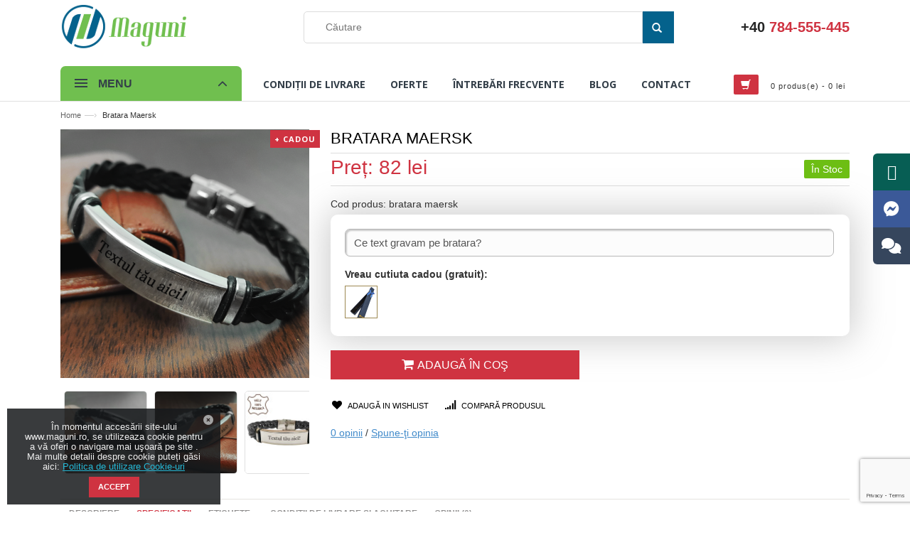

--- FILE ---
content_type: text/html; charset=utf-8
request_url: https://maguni.ro/bratara-maersk
body_size: 22342
content:
<!DOCTYPE html>
<!--[if IE]><![endif]-->
<!--[if IE 8 ]><html dir="ltr" lang="ro" class="ie8"><![endif]-->
<!--[if IE 9 ]><html dir="ltr" lang="ro" class="ie9"><![endif]-->
<!--[if (gt IE 9)|!(IE)]><!-->
<html dir="ltr" lang="ro">
<!--<![endif]-->
<head>
<meta charset="UTF-8" />
<meta name="viewport" content="width=device-width, initial-scale=1">
<title>Bratara Maersk</title>
<base href="https://maguni.ro/" />
<meta name="description" content="Bratara neagra din piele cu placuta din inox inoxidabil. 
Placuta de inox de pe bratara are o forma usor curbata ca sa se plieze mai confortabil pe maina. Marimea placutei este 12x43 mm ce poate fi gravata cu text personalizat. " />
<meta name="keywords" content= "banut personalizat, pandativ, bratara personalizata, bratara banut, bratara cu poza, bratara inox" />
<meta http-equiv="X-UA-Compatible" content="IE=edge">
<meta name="google-site-verification" content="UwzrZ-4cqMFrpBkiPhf9Kl6bc8jLMfb_7qEBIFvEA5I" />
<meta name="facebook-domain-verification" content="ezrkfuvasdg4hqt16xcrn0o9vgje9j" />
<link href="https://maguni.ro/image/catalog/favicon_mag.png" rel="icon" />
<link href="https://maguni.ro/bratara-maersk" rel="canonical" />
<meta property="place:location:latitude" content="44.4553383"/>
<meta property="place:location:longitude" content="26.0760013"/>
<meta property="business:contact_data:locality" content="Bucharest"/>
<meta property="business:contact_data:country_name" content="Romania"/>
<meta property="business:contact_data:email" content="comenzi@maguni.ro"/>
<meta property="og:type" content="website"/>
	<meta property="og:site_name" content=">Brelocuri Personalizate cu Numar Auto | Maguni.ro"/>
<meta property="og:image"  content="https://maguni.ro/image/cache/catalog/bijuterii/Bratara Maersk/m-black-2-1200x628.png" />

<script src="catalog/view/javascript/jquery/jquery-2.1.1.min.js" type="text/javascript"></script>
<script src="catalog/view/javascript/bootstrap/js/bootstrap.min.js" type="text/javascript"></script>
<script src="catalog/view/theme/carera/js/slider.js" type="text/javascript"></script>
<script type="text/javascript" src="catalog/view/theme/carera/js/fancybox/jquery.fancybox.js"></script>
<script src="catalog/view/theme/carera/js/owl.carousel.min.js" type="text/javascript"></script>
<script src="catalog/view/theme/carera/js/jquery.inputmask.min.js" type="text/javascript"></script>
<script src="catalog/view/theme/carera/js/common.js?ver=2.87" type="text/javascript"></script>
<script src="catalog/view/theme/carera/js/common1.js?ver=2.99" type="text/javascript"></script>

<link href="catalog/view/javascript/bootstrap/css/bootstrap.min.css" rel="stylesheet" media="screen" />
<link href="catalog/view/javascript/fontawesome-6.2.1/css/all.min.css" rel="stylesheet" type="text/css" />
<link href="//fonts.googleapis.com/css?family=Open+Sans:400,400i,300,700" rel="stylesheet" type="text/css" />
<link href="catalog/view/theme/carerared/stylesheet/style.css?ver=2.74" rel="stylesheet">
<link href="catalog/view/theme/carerared/stylesheet/slider.css" rel="stylesheet">
<link href="catalog/view/theme/carerared/stylesheet/owl.carousel.css?ver=2.74" rel="stylesheet">
<link href="catalog/view/theme/carerared/stylesheet/owl.theme.css" rel="stylesheet">
<link href="catalog/view/theme/carera/stylesheet/font-awesome.css" rel="stylesheet">
<link type="text/css" rel="stylesheet" href="catalog/view/theme/carera/js/fancybox/jquery.fancybox.css">


<link href="catalog/view/javascript/jquery/magnific/magnific-popup.css" type="text/css" rel="stylesheet" media="screen" />
<link href="catalog/view/javascript/jquery/datetimepicker/bootstrap-datetimepicker.min.css" type="text/css" rel="stylesheet" media="screen" />
<link href="catalog/view/javascript/jquery/cropper/cropper.min.css" type="text/css" rel="stylesheet" media="screen" />

<script src="catalog/view/javascript/jquery/magnific/jquery.magnific-popup.min.js" type="text/javascript"></script>
<script src="catalog/view/javascript/jquery/datetimepicker/moment.js" type="text/javascript"></script>
<script src="catalog/view/javascript/jquery/datetimepicker/bootstrap-datetimepicker.min.js" type="text/javascript"></script>
<script src="catalog/view/javascript/jquery/cropper/cropper.min.js" type="text/javascript"></script>
<script src="catalog/view/theme/carerared/js/product.js?ver=1.22" type="text/javascript"></script>
<script src="https://www.google.com/recaptcha/api.js?render=6LeJjRYaAAAAAMykcB5ETPbFXB6GTEnFOkDnDBGj" type="text/javascript"></script>
<script>
  (function(i,s,o,g,r,a,m){i['GoogleAnalyticsObject']=r;i[r]=i[r]||function(){
  (i[r].q=i[r].q||[]).push(arguments)},i[r].l=1*new Date();a=s.createElement(o),
  m=s.getElementsByTagName(o)[0];a.async=1;a.src=g;m.parentNode.insertBefore(a,m)
  })(window,document,'script','https://www.google-analytics.com/analytics.js','ga');

  ga('create', 'UA-76605435-1', 'auto');
  ga('send', 'pageview');

</script>
<!-- Google Tag Manager -->
<script>(function(w,d,s,l,i){w[l]=w[l]||[];w[l].push({'gtm.start':
new Date().getTime(),event:'gtm.js'});var f=d.getElementsByTagName(s)[0],
j=d.createElement(s),dl=l!='dataLayer'?'&l='+l:'';j.async=true;j.src=
'https://www.googletagmanager.com/gtm.js?id='+i+dl;f.parentNode.insertBefore(j,f);
})(window,document,'script','dataLayer','GTM-5D9H8GG');</script>
<!-- End Google Tag Manager -->

<style type="text/css">

/*  update google Font */
.mini-cart .basket a,.top-cart-content .block-subtitle,.mini-cart .actions .btn-checkout,.mini-cart .actions .view-cart,.mini-cart .button.btn-checkout,#nav > li > a,#nav ul.level0 > li > a,#nav .nav-custom-link .header-nav-dropdown-wrapper h4.heading,.service-section .services h6,.new-label,.sale-label,.main-col .pdt-nav > li,.magik-producttabs .magik-pdt-container .magik-pdt-nav .pdt-nav > li,.magik-producttabs ul.pdt-list li.item a.thumb span.quick-view span,.products-grid .item .item-inner .item-info .info-inner .item-title a,.products-grid .actions button.button.btn-cart span,a.button.detail-bnt span,.col-item .info .info-inner .item-title a,.actions button.button.btn-cart span,.small-pr-slider span.quick-view span,.col-item a.thumb span.quick-view span,.col-item .item-title a,.new_title h2,#mobile-menu ul.navmenu .menutop h2,ul.topnav li a,ul.topnav ul li a,.latest-blog .blog-title h2,.latest-blog h2,.latest-blog a,.our-features-box .feature-box,.cat-img-title .cat-heading,.button, .btn, .button-inverse, .button-vote, .sidebar .button, .sidebar .btn, .dropdown .dropdown-menu .button, .buttons-set .back-link a, .scrolltop, .button-tabs li a,.block .block-title,.side-nav-categories .block-title,.page-title h1, .page-title h2,.one-page-checkout .active .step-title,.one-page-checkout .step-title .number,.one-page-checkout .step-title h3,.one-page-checkout .active .step-title .number,.one-page-checkout .active .step-title h3,.cat-img-title .cat-heading,.cat-img-title.cat-bg .cat-heading, .cat-img-title.cat-bg p,.products-list .product-name a,.products-grid .actions button.button.btn-cart span,a.button.detail-bnt span,.product-view .new-label,.product-view .sale-label,.product-view .product-name h1,.product-view .short-description h2,.product-view .short-description p,.product-view .add-to-links span,.product-view .email-friend a,.product-view .product-shop .add-to-links .link-wishlist,.product-view .product-shop .add-to-box .add-to-cart label,.product-view .product-shop .product-options-bottom .add-to-cart label,.product-tabs li a,.product-tabs li.active a,.form-add-tags button.button,#customer-reviews .page-title h2,a.button.view-all,.category-products ul.products-grid li.item a.thumb span.quick-view span,#shopping-cart-table .product-name,#shopping-cart-table a.remove-item span,.totals h3,.cart-collaterals h3,.crosssel h2,#wishlist-table .product-name,.checkout-progress li,.page-title_multi h2,.page-not-found h3,.page-not-found .btn-home,.newsletter-wrap input[type="text"],.newsletter-wrap button.subscribe,footer h4,.what-cs > h2,.what-cs .item .inner .jda,#mc_embed_signup,#mc_embed_signup label,#content h1,.text_box
{font-family:Zeyada, sans-serif; }


/* sale label */
.new-label {background:#d12631}

/*Main color section */





/* header color section */ 






/*Top Menu */
/*background*/
/*main menu links*/
/*main menu link hover*/

/*sub links hover*/
 



/*buttons*/


/*price*/




/*footer*/



</style>

<!-- Facebook Pixel Code -->
<script>
!function(f,b,e,v,n,t,s){if(f.fbq)return;n=f.fbq=function(){n.callMethod?
n.callMethod.apply(n,arguments):n.queue.push(arguments)};if(!f._fbq)f._fbq=n;
n.push=n;n.loaded=!0;n.version='2.0';n.queue=[];t=b.createElement(e);t.async=!0;
t.src=v;s=b.getElementsByTagName(e)[0];s.parentNode.insertBefore(t,s)}(window,
document,'script','https://connect.facebook.net/en_US/fbevents.js');
fbq('init', '169163897012259');
fbq('track', 'PageView');
</script>
<noscript><img height="1" width="1" style="display:none"
src="https://www.facebook.com/tr?id=1706219409667311&ev=PageView&noscript=1"
/></noscript>
<noscript><img height="1" width="1" style="display:none"
src="https://www.facebook.com/tr?id=169163897012259&ev=PageView&noscript=1"
/></noscript>
<noscript><img height="1" width="1" style="display:none"
src="https://www.facebook.com/tr?id=223003018253004&ev=PageView&noscript=1"
/></noscript>
<!-- DO NOT MODIFY -->
<!-- End Facebook Pixel Code -->


<script type="text/javascript">
	var addButtonChecker = {
	'AddToCartProduct': function(product_id, quantity) {
		$.ajax({
			async: false,
			url: 'index.php?route=checkout/cart/checkAddToCart',
			type: 'post',
			data: $('#product input[type=\'text\'], #product input[type=\'hidden\'], #product input[type=\'radio\']:checked, #product input[type=\'checkbox\']:checked, #product select, #product textarea'),
			dataType: 'json',
			success: function(jsonCartCheck) {
				if (jsonCartCheck['AddToCart']!="") {
					(new Function(jsonCartCheck['AddToCart']))()
				}
			}
		});
	},
	'AddToCart': function(product_id, quantity) {
		$.ajax({
			async: false,
			url: 'index.php?route=checkout/cart/checkAddToCart',
			type: 'post',
			data: 'product_id=' + product_id + '&quantity=' + (typeof(quantity) != 'undefined' ? quantity : 1),
			dataType: 'json',
			success: function(jsonCartCheck) {
				if (jsonCartCheck['AddToCart']!="") {
					(new Function(jsonCartCheck['AddToCart']))()
				}
			}
		});
	},
	'AddToWishlist': function(product_id, quantity) {
		$.ajax({
			async: false,
			url: 'index.php?route=checkout/cart/checkAddToWishlist',
			type: 'post',
			data: 'product_id=' + product_id,
			dataType: 'json',
			success: function(jsonWishCheck) {
				if (jsonWishCheck['AddToWishlist']!="") {
					(new Function(jsonWishCheck['AddToWishlist']))()
				}
			}
		});
	}
	}</script>
</head>

                <script type="text/javascript">
                    var cart = {
                        'add': function(product_id, quantity) {
                            $.ajax({
                                url: 'index.php?route=kbproduct_customizer/kbproduct_customizer/checkProductRequired',
                                type: 'post',
                                async: false,
                                data: {
                                    'id': product_id,
                                },
                                dataType: 'json',
                                success: function(json) {
                                        if (json['redirect']) {
                                            window.location =  json['redirect'];
                                        }else{
                                            $.ajax({
                                                url: 'index.php?route=checkout/cart/add',
                                                type: 'post',
                                                data: 'product_id=' + product_id + '&quantity=' + (typeof(quantity) != 'undefined' ? quantity : 1),
                                                dataType: 'json',
                                                beforeSend: function() {
                                                    $('#cart > button').button('loading');
                                                },
                                                complete: function() {
                                                    $('#cart > button').button('reset');
                                                },
                                                success: function(json) {
                                                    $('.alert, .text-danger').remove();

                                                    if (json['redirect']) {
                                                        location = json['redirect'];
                                                    }

                                                    if (json['success']) {
                                                        $('#content').parent().before('<div class="alert alert-success"><i class="fa fa-check-circle"></i> ' + json['success'] + ' <button type="button" class="close" data-dismiss="alert">&times;</button></div>');

                                                        // Need to set timeout otherwise it wont update the total
                                                        setTimeout(function () {
                                                            /* $('#cart > button').html('<span id="cart-total"><i class="fa fa-shopping-cart"></i> ' + json['total'] + '</span>'); */
                                                            $('.cart-total').each(function() {
                                                                $(this).html(json['total']);
                                                            });
                                                        }, 100);

                                                        $('html, body').animate({ scrollTop: 0 }, 'slow');

                                                        $('#cart > ul').load('index.php?route=common/cart/info ul li');
                                                    }
                                                },
                                                error: function(xhr, ajaxOptions, thrownError) {
                                                    alert(thrownError + "\r\n" + xhr.statusText + "\r\n" + xhr.responseText);
                                                }
                                            });
                                        }
                                },
                            });
                            
                        },
                        'update': function(key, quantity) {
                            $.ajax({
                                url: 'index.php?route=checkout/cart/edit',
                                type: 'post',
                                data: 'key=' + key + '&quantity=' + (typeof(quantity) != 'undefined' ? quantity : 1),
                                dataType: 'json',
                                beforeSend: function() {
                                    $('#cart > button').button('loading');
                                },
                                complete: function() {
                                    $('#cart > button').button('reset');
                                },
                                success: function(json) {
                                    // Need to set timeout otherwise it wont update the total
                                    setTimeout(function () {
                                        /* $('#cart > button').html('<span id="cart-total"><i class="fa fa-shopping-cart"></i> ' + json['total'] + '</span>'); */
                                        $('.cart-total').each(function() {
                                            $(this).html(json['total']);
                                        });
                                    }, 100);

                                    if (getURLVar('route') == 'checkout/cart' || getURLVar('route') == 'checkout/checkout') {
                                        location = 'index.php?route=checkout/cart';
                                    } else {
                                        $('#cart > ul').load('index.php?route=common/cart/info ul li');
                                    }
                                },
                                error: function(xhr, ajaxOptions, thrownError) {
                                    alert(thrownError + "\r\n" + xhr.statusText + "\r\n" + xhr.responseText);
                                }
                            });
                        },
                        'remove': function(key) {
                            $.ajax({
                                url: 'index.php?route=checkout/cart/remove',
                                type: 'post',
                                data: 'key=' + key,
                                dataType: 'json',
                                beforeSend: function() {
                                    $('#cart > button').button('loading');
                                },
                                complete: function() {
                                    $('#cart > button').button('reset');
                                },
                                success: function(json) {
                                    // Need to set timeout otherwise it wont update the total
                                    setTimeout(function () {
                                        /* $('#cart > button').html('<span id="cart-total"><i class="fa fa-shopping-cart"></i> ' + json['total'] + '</span>'); */

                                        $('.cart-total').each(function() {
                                            $(this).html(json['total']);
                                        });
                                    }, 100);

                                    if (getURLVar('route') == 'checkout/cart' || getURLVar('route') == 'checkout/checkout') {
                                        location = 'index.php?route=checkout/cart';
                                    } else {
                                        $('#cart > ul').load('index.php?route=common/cart/info ul li');
                                    }
                                },
                                error: function(xhr, ajaxOptions, thrownError) {
                                    alert(thrownError + "\r\n" + xhr.statusText + "\r\n" + xhr.responseText);
                                }
                            });
                        }
                    }
                </script>
            
<body class="product-product-803 cms-index-index cms-home-page">
<!-- Google Tag Manager (noscript) -->
<noscript><iframe src="https://www.googletagmanager.com/ns.html?id=GTM-5D9H8GG"
height="0" width="0" style="display:none;visibility:hidden"></iframe></noscript>
<!-- End Google Tag Manager (noscript) -->
<!--noindex-->
<div id="popinfo_2" class="popinfo_wrapper high">
	<div class="popinfo high">
		<div class="close" id="popinfo-close-2">x</div>
		<div class="product-data">
			<div class="description">&nbsp;</div>
		</div>
	</div>
</div>
<!--/noindex-->

<header id="velaHeader" class="velaHeader">
    <section class="headerWrap">
        <div class="velaHeaderMain">
            <div class="container">
                <div class="headerContent rowFlex rowFlexMargin">
                    <div class="velaHeaderMobile hidden-lg hidden-md col-xs-3 col-sm-3">
                        <div class="menuBtnMobile hidden-lg hidden-md">
                            <div id="btnMenuMobile" class="btnMenuMobile">
                                <span class="iconMenu"></span>
                                <span class="iconMenu"></span>
                                <span class="iconMenu"></span>
                            </div>
                        </div>
                    </div>
                    <div class="velaHeaderLeft col-xs-6 col-sm-6 col-md-3 col-lg-3">
                                                    <a class="velaLogoLink" href="/"><img src="https://maguni.ro/image/catalog/maguni_logo5.png" title="Maguni.ro" alt="Maguni.ro"/></a>
                                            </div>
                    <div class="velaHeaderCenter velaSearchTop col-xs-12 col-md-6 col-lg-7">
                        <div class="search-box" id="search1">
    <input type="text" name="search" id="search" maxlength="70" placeholder="Căutare" value="" />
    <button class="btn btn-default search-btn-bg" id="button-search_icon"><span class="glyphicon glyphicon-search"></span>&nbsp;</button>
</div>

                    </div>
                    <div class="velaHeaderRight col-xs-12 col-sm-3 col-md-3 col-lg-2">
                        <div class="h_phone"><a href="tel:+40784555445"><span>+40</span> 784-555-445</a></div>
                    </div>
                </div>
            </div>
        </div>
                    <div class="headerMenu velaMainmenu">
                <div class="container">
                    <div class="row">
                        <div class="top-cart-contain hidden-lg hidden-md hidden-sm">
                            <div class="mini-cart"><div id="cart">
  <div class="heading basket dropdown-toggle">
    <a href="https://maguni.ro/shopping-cart"><i class="glyphicon glyphicon-shopping-cart"></i><div class="cart-box"><span id="cart-total" class="cart-total">0 produs(e) - 0 lei</span></div></a></div>
  <ul class="dropdown-menu pull-right top-cart-content arrow_box">
        <li>
      <p class="text-center"><b>Coșul este gol!</b></p>
    </li>
      </ul>
</div>
</div>
                        </div>
                        <div class="col-xs-12 col-sm-12 col-md-3">

</div></div><div class="col-xs-12 col-sm-12 col-md-3">
	<div id="velaVerticalMenu" class="velaVerticalMenu">

	<div class="vermenuTitle clearfix" data-toggle="collapse" data-target="#vermenuContent" aria-expanded="false">
        <span class="icon-bar-group pull-left">
            <span class="icon-bar"></span>
            <span class="icon-bar"></span>
            <span class="icon-bar"></span>
        </span>
		Menu		<i class="fa fa-chevron-up"></i>
	</div>
	<div id="vermenuContent" class="vermenuContainer collapse">
		<ul class="nav">
																				<li class="hasMenuDropdown hasMegaMenu">
						<a href="/ziua-indragostitilor" class='' >
							<span>Seturi Cadou</span>
						</a>
						<a class="btnCaret hidden-lg hidden-md" data-toggle="collapse" href="#megaDropdown1"></a>
						<div id="megaDropdown1" class="menuDropdown  collapse" style=" width: 100%;">
							<div class="menuGroup row">
																	<div class="col-sm-12 mobile-enabled">
										<div class="row"><div class="col-sm-12 hover-menu"><ul class="velaMenuLinks"><li><a href="https://maguni.ro/set-cadou" onclick="window.location = 'https://maguni.ro/set-cadou';" class="main-menu ">Set Cadou</a></li><li><a href="https://maguni.ro/ziua-indragostitilor-pentru-el" onclick="window.location = 'https://maguni.ro/ziua-indragostitilor-pentru-el';" class="main-menu ">Pentru El</a></li><li><a href="https://maguni.ro/ziua-indragostitilor-pentru-ea" onclick="window.location = 'https://maguni.ro/ziua-indragostitilor-pentru-ea';" class="main-menu ">Pentru Ea</a></li><li><a href="https://maguni.ro/ziua-indragostitilor-pentru-cupluri" onclick="window.location = 'https://maguni.ro/ziua-indragostitilor-pentru-cupluri';" class="main-menu ">Pentru Cupluri</a></li></ul></div></div>									</div>
															</div>
						</div>
					</li>
				
																	<li class="hasMenuDropdown hasMegaMenu">
						<a href="./huse-personalizate" class='' >
							<span>Huse personalizate</span>
						</a>
						<a class="btnCaret hidden-lg hidden-md" data-toggle="collapse" href="#megaDropdown2"></a>
						<div id="megaDropdown2" class="menuDropdown  collapse" style=" width: 100%;">
							<div class="menuGroup row">
																	<div class="col-sm-12 mobile-enabled">
										<div class="row"><div class="col-sm-12 hover-menu"><ul class="velaMenuLinks"><li><a href="https://maguni.ro/huse-personalizate-samsung" onclick="window.location = 'https://maguni.ro/huse-personalizate-samsung';" class="main-menu ">Huse Samsung</a></li><li><a href="https://maguni.ro/huse-personalizate-iphone" onclick="window.location = 'https://maguni.ro/huse-personalizate-iphone';" class="main-menu ">Huse iPhone</a></li><li><a href="https://maguni.ro/huse-personalizate-huawei" onclick="window.location = 'https://maguni.ro/huse-personalizate-huawei';" class="main-menu ">Huse Huawei</a></li><li><a href="https://maguni.ro/huse-personalizate-nokia" onclick="window.location = 'https://maguni.ro/huse-personalizate-nokia';" class="main-menu ">Huse Nokia</a></li><li><a href="https://maguni.ro/huse-personalizate-htc" onclick="window.location = 'https://maguni.ro/huse-personalizate-htc';" class="main-menu ">Huse HTC</a></li><li><a href="https://maguni.ro/accesorii-telefoane" onclick="window.location = 'https://maguni.ro/accesorii-telefoane';" class="main-menu ">Accesorii telefon</a></li></ul></div></div>									</div>
															</div>
						</div>
					</li>
				
																	<li class="hasMenuDropdown hasMegaMenu">
						<a href="./bijuterii-personalizate" class='' >
							<span>Bijuterii personalizate</span>
						</a>
						<a class="btnCaret hidden-lg hidden-md" data-toggle="collapse" href="#megaDropdown3"></a>
						<div id="megaDropdown3" class="menuDropdown  collapse" style=" width: 100%;">
							<div class="menuGroup row">
																	<div class="col-sm-4 mobile-enabled">
										<div class="row"><div class="col-sm-12 hover-menu"><ul class="velaMenuLinks"><li><a href="https://maguni.ro/bratari-personalizate" onclick="window.location = 'https://maguni.ro/bratari-personalizate';" class="main-menu ">Bratari personalizate</a></li><li><a href="https://maguni.ro/lantisoare-personalizate" onclick="window.location = 'https://maguni.ro/lantisoare-personalizate';" class="main-menu ">Lantisoare personalizate</a></li></ul></div></div>									</div>
															</div>
						</div>
					</li>
				
												<li class="">
						<a href="https://maguni.ro/brichete-personalizate" class='' >
							Brichete personalizate						</a>
					</li>
				
																	<li class="hasMenuDropdown hasMegaMenu">
						<a href="./ceas-de-lemn-personalizat" class='' >
							<span>Ceasuri personalizate</span>
						</a>
						<a class="btnCaret hidden-lg hidden-md" data-toggle="collapse" href="#megaDropdown5"></a>
						<div id="megaDropdown5" class="menuDropdown  collapse" style=" width: 100%;">
							<div class="menuGroup row">
																	<div class="col-sm-12 mobile-enabled">
										<div class="row"><div class="col-sm-12 hover-menu"><ul class="velaMenuLinks"><li><a href="https://maguni.ro/ceas-personalizat-barbati" onclick="window.location = 'https://maguni.ro/ceas-personalizat-barbati';" class="main-menu ">Ceasuri barbati</a></li><li><a href="https://maguni.ro/ceas-personalizat-dama" onclick="window.location = 'https://maguni.ro/ceas-personalizat-dama';" class="main-menu ">Ceasuri dama</a></li><li><a href="https://maguni.ro/ceas-de-maina-personalizat" onclick="window.location = 'https://maguni.ro/ceas-de-maina-personalizat';" class="main-menu ">Ceas de mana</a></li><li><a href="https://maguni.ro/ceas-personalizat-de-masa" onclick="window.location = 'https://maguni.ro/ceas-personalizat-de-masa';" class="main-menu ">Ceas de masa</a></li><li><a href="https://maguni.ro/ceas-de-perete-cu-poza" onclick="window.location = 'https://maguni.ro/ceas-de-perete-cu-poza';" class="main-menu ">Ceas de perete</a></li></ul></div></div>									</div>
															</div>
						</div>
					</li>
				
												<li class="">
						<a href="/ochelari-soare" class='' >
							Ochelari soare						</a>
					</li>
				
																	<li class="hasMenuDropdown hasMegaMenu">
						<a href="./breloc-personalizat" class='' >
							<span>Brelocuri Personalizate</span>
						</a>
						<a class="btnCaret hidden-lg hidden-md" data-toggle="collapse" href="#megaDropdown7"></a>
						<div id="megaDropdown7" class="menuDropdown  collapse" style=" width: 50%;">
							<div class="menuGroup row">
																	<div class="col-sm-12 mobile-enabled">
										<div class="row"><div class="col-sm-12 hover-menu"><ul class="velaMenuLinks"><li><a href="https://maguni.ro/breloc-personalizat-prin-insertie-foto" onclick="window.location = 'https://maguni.ro/breloc-personalizat-prin-insertie-foto';" class="main-menu ">Prin insertie foto</a></li><li><a href="https://maguni.ro/breloc-personalizat-prin-sublimare" onclick="window.location = 'https://maguni.ro/breloc-personalizat-prin-sublimare';" class="main-menu ">Prin sublimare</a></li><li><a href="https://maguni.ro/breloc-personalizat-prin-gravare" onclick="window.location = 'https://maguni.ro/breloc-personalizat-prin-gravare';" class="main-menu ">Prin gravare</a></li></ul></div></div>									</div>
															</div>
						</div>
					</li>
				
																	<li class="hasMenuDropdown hasMegaMenu">
						<a href="./cani-textile-personalizate" class='' >
							<span>Cani & Textile personalizate</span>
						</a>
						<a class="btnCaret hidden-lg hidden-md" data-toggle="collapse" href="#megaDropdown8"></a>
						<div id="megaDropdown8" class="menuDropdown  collapse" style=" width: 100%;">
							<div class="menuGroup row">
																	<div class="col-sm-12 mobile-enabled">
										<div class="row"><div class="col-sm-12 hover-menu"><ul class="velaMenuLinks"><li><a href="https://maguni.ro/cani-personalizate" onclick="window.location = 'https://maguni.ro/cani-personalizate';" class="main-menu ">Cani personalizate</a></li><li><a href="https://maguni.ro/textile-personalizate" onclick="window.location = 'https://maguni.ro/textile-personalizate';" class="main-menu ">Textile personalizate</a></li></ul></div></div>									</div>
															</div>
						</div>
					</li>
				
												<li class="">
						<a href="./obiecte-lemn-personalizate" class='' >
							Obiecte lemn personalizate						</a>
					</li>
				
																	<li class="hasMenuDropdown hasMegaMenu">
						<a href="https://maguni.ro/puzzle-3d-2d" class='' >
							<span>Puzzle personalizat</span>
						</a>
						<a class="btnCaret hidden-lg hidden-md" data-toggle="collapse" href="#megaDropdown10"></a>
						<div id="megaDropdown10" class="menuDropdown  collapse" style=" width: 100%;">
							<div class="menuGroup row">
																	<div class="col-sm-12 mobile-enabled">
										<div class="row"><div class="col-sm-12 hover-menu"><ul class="velaMenuLinks"><li><a href="https://maguni.ro/puzzle-2d" onclick="window.location = 'https://maguni.ro/puzzle-2d';" class="main-menu ">Puzzle 2D</a></li><li><a href="https://maguni.ro/puzzle-3d" onclick="window.location = 'https://maguni.ro/puzzle-3d';" class="main-menu ">Puzzle 3D</a></li></ul></div></div>									</div>
															</div>
						</div>
					</li>
				
																	<li class="hasMenuDropdown hasMegaMenu">
						<a href="rame-foto-si-poze-premium" class='' >
							<span>Rame foto si poze premium</span>
						</a>
						<a class="btnCaret hidden-lg hidden-md" data-toggle="collapse" href="#megaDropdown11"></a>
						<div id="megaDropdown11" class="menuDropdown  collapse" style=" width: 100%;">
							<div class="menuGroup row">
																	<div class="col-sm-12 mobile-enabled">
										<div class="row"><div class="col-sm-12 hover-menu"><ul class="velaMenuLinks"><li><a href="https://maguni.ro/printare-poze" onclick="window.location = 'https://maguni.ro/printare-poze';" class="main-menu ">Printare poze</a></li><li><a href="https://maguni.ro/rame-foto-personalizate" onclick="window.location = 'https://maguni.ro/rame-foto-personalizate';" class="main-menu ">Rame foto personalizate</a></li></ul></div></div>									</div>
															</div>
						</div>
					</li>
				
																	<li class="hasMenuDropdown hasMegaMenu">
						<a href="https://maguni.ro/diverse" class='' >
							<span>Diverse</span>
						</a>
						<a class="btnCaret hidden-lg hidden-md" data-toggle="collapse" href="#megaDropdown12"></a>
						<div id="megaDropdown12" class="menuDropdown  collapse" style=" width: 100%;">
							<div class="menuGroup row">
																	<div class="col-sm-12 mobile-enabled">
										<div class="row"><div class="col-sm-12 hover-menu"><ul class="velaMenuLinks"><li><a href="https://maguni.ro/organizatoare-acte" onclick="window.location = 'https://maguni.ro/organizatoare-acte';" class="main-menu ">Organizatoare acte</a></li></ul></div></div>									</div>
																	<div class="col-sm-4 mobile-enabled">
										<div class="row"><div class="col-sm-12 hover-menu"><ul class="velaMenuLinks"><li><a href="https://maguni.ro/calendare-personalizate" onclick="window.location = 'https://maguni.ro/calendare-personalizate';" class="main-menu ">Calendare personalizate</a></li></ul></div></div>									</div>
																	<div class="col-sm-12 mobile-enabled">
										<div class="row"><div class="col-sm-12 hover-menu"><ul class="velaMenuLinks"><li><a href="https://maguni.ro/instrumente-de-scris" onclick="window.location = 'https://maguni.ro/instrumente-de-scris';" class="main-menu ">Instrumente de scris</a></li></ul></div></div>									</div>
																	<div class="col-sm-12 mobile-enabled">
										<div class="row"><div class="col-sm-12 hover-menu"><ul class="velaMenuLinks"><li><a href="https://maguni.ro/cutite-si-bricege" onclick="window.location = 'https://maguni.ro/cutite-si-bricege';" class="main-menu ">Cutite si bricege</a></li></ul></div></div>									</div>
																	<div class="col-sm-12 mobile-enabled">
										<div class="row"><div class="col-sm-12 hover-menu"><ul class="velaMenuLinks"><li><a href="https://maguni.ro/placute-informative" onclick="window.location = 'https://maguni.ro/placute-informative';" class="main-menu ">Placute informative</a></li></ul></div></div>									</div>
															</div>
						</div>
					</li>
				
					</ul>
	</div>
</div></div>                        <div class="hidden-xs hidden-sm col-xs-12 col-sm-12 col-md-9">
                            <section id="velaMegamenu" class="velaMegamenu">
                                <nav class="menuContainer">
                                    <ul class="nav hidden-xs hidden-sm">
                                        <li class="">
                                            <a href="https://maguni.ro/delivery" title="Condiții de livrare">
                                                <span>Condiții de livrare</span>
                                            </a>
                                        </li>
                                        <li class="">
                                            <a href="https://maguni.ro/specials" title="Oferte">
                                                <span>Oferte</span>
                                            </a>
                                        </li>
                                        <li class="">
                                            <a href="./faq" title="Întrebări frecvente">
                                                <span>Întrebări frecvente</span>
                                            </a>
                                        </li>
                                        <li class="">
                                            <a href="./blog" title="Blog">
                                                <span>Blog</span>
                                            </a>
                                        </li>
                                        <li class="">
                                            <a href="https://maguni.ro/contact-us" title="Contact">
                                                <span>Contact</span>
                                            </a>
                                        </li>
                                        <li class="top-cart-contain pull-right">
                                            <div class="mini-cart"><div id="cart">
  <div class="heading basket dropdown-toggle">
    <a href="https://maguni.ro/shopping-cart"><i class="glyphicon glyphicon-shopping-cart"></i><div class="cart-box"><span id="cart-total" class="cart-total">0 produs(e) - 0 lei</span></div></a></div>
  <ul class="dropdown-menu pull-right top-cart-content arrow_box">
        <li>
      <p class="text-center"><b>Coșul este gol!</b></p>
    </li>
      </ul>
</div>
</div>
                                        </li>
                                    </ul>
                                </nav>
                            </section>
                        </div>
                    </div>
                </div>
            </div>
            </section>
</header>
<div class="warn_message" style="display: none;">
    <div class="row">
        <div class="col-sm-3"></div>
        <div class="col-sm-9">Dragii noștri, comenzile primite în perioada 24 noiembrie - 3 decembrie le vom onora începand cu data de <b>04.12.2023</b></div>
    </div>
</div>
<style>
    .warn_message {
        background: #fdd922;
        color: #000;
        text-align: center;
        font-size: 16px;
        padding: 6px 15px;
    }
</style>	<script>
		fbq('track', 'ViewContent', {
						value: 82.0000,
    				currency: 'RON'
		});
	</script> 
<script src="catalog/view/theme/carera/js/cloud-zoom.js" type="text/javascript"></script>
<div class="breadcrumbs">
<div class="container">
<div class="row">
<div class="inner">
  <ul>
  	        	<li>
	    	  
				<a href="https://maguni.ro/index.php?route=common/home">Home</a><span>—›</span>
			    	</li>
        	<li>
	    					Bratara Maersk			    	</li>
      </ul>
</div>
</div>
</div>
</div>

						 


<div class="main-container col1-layout">
  <div class="main container">
    <div class="col-main">
    <div class="row">
                    <div id="content" class="col-sm-12">
            
      <div class="product-view">
        <div class="product-essential">
                    <div class="product-img-box thumbnails col-sm-4 col-xs-12">
          	<div class="product-name hidden-sm hidden-md hidden-lg"><h1>Bratara Maersk</h1></div>
			  			  	<div class="cadou-label new-top-right"> + Cadou </div>
			              	            <div class="product-image">
	              <div class="largeImg_wrap">
	                    <div id="wrap" style="top:0px;z-index:700;position:relative;">
	                      <a style="position: relative; display: block;" href="https://maguni.ro/image/cache/catalog/bijuterii/Bratara Maersk/m-black-2-900x900.png" class="cloud-zoom2" id="zoom1" rel="position: 'inside', showTitle: false, adjustX:-4, adjustY:-4"> 
													
								<img style="display: block;" src="https://maguni.ro/image/cache/catalog/bijuterii/Bratara Maersk/m-black-2-500x500.png" alt="bratara_inox_personalizat" title="" class="zoom_img_image">
							 
	                      </a> 
	                    </div>
	                  </div>
	            </div> <!-- product-image -->

                  <div class="more-views">
                  <div class="slider-items-products">
                    <div id="more-views-slider" class="product-flexslider hidden-buttons">
                      <div class="slider-items slider-width-col3">
                      		                        <a href='https://maguni.ro/image/cache/catalog/bijuterii/Bratara Maersk/m-black-3-900x900.png' class='cloud-zoom-gallery2' title='Bratara Maersk'
	                        rel="useZoom: 'zoom1', smallImage: 'https://maguni.ro/image/cache/catalog/bijuterii/Bratara Maersk/m-black-3-900x900.png' ">
	                        <img src="https://maguni.ro/image/cache/catalog/bijuterii/Bratara Maersk/m-black-3-120x120.png" alt = "Bratara Maersk"/></a>
                        	                        <a href='https://maguni.ro/image/cache/catalog/bijuterii/Bratara Maersk/m-black-1-900x900.png' class='cloud-zoom-gallery2' title='Bratara Maersk'
	                        rel="useZoom: 'zoom1', smallImage: 'https://maguni.ro/image/cache/catalog/bijuterii/Bratara Maersk/m-black-1-900x900.png' ">
	                        <img src="https://maguni.ro/image/cache/catalog/bijuterii/Bratara Maersk/m-black-1-120x120.png" alt = "Bratara Maersk"/></a>
                        	                        <a href='https://maguni.ro/image/cache/catalog/bijuterii/Bratara Maersk/impletita-neagra-1-900x900.jpg' class='cloud-zoom-gallery2' title='Bratara Maersk'
	                        rel="useZoom: 'zoom1', smallImage: 'https://maguni.ro/image/cache/catalog/bijuterii/Bratara Maersk/impletita-neagra-1-900x900.jpg' ">
	                        <img src="https://maguni.ro/image/cache/catalog/bijuterii/Bratara Maersk/impletita-neagra-1-120x120.jpg" alt = "Bratara Maersk"/></a>
                        	                        <a href='https://maguni.ro/image/cache/catalog/bijuterii/Bratara Maersk/impletita-neagra-2-900x900.jpg' class='cloud-zoom-gallery2' title='Bratara Maersk'
	                        rel="useZoom: 'zoom1', smallImage: 'https://maguni.ro/image/cache/catalog/bijuterii/Bratara Maersk/impletita-neagra-2-900x900.jpg' ">
	                        <img src="https://maguni.ro/image/cache/catalog/bijuterii/Bratara Maersk/impletita-neagra-2-120x120.jpg" alt = "Bratara Maersk"/></a>
                        	                        <a href='https://maguni.ro/image/cache/catalog/bijuterii/Bratara Maersk/piele-1-900x900.png' class='cloud-zoom-gallery2' title='Bratara Maersk'
	                        rel="useZoom: 'zoom1', smallImage: 'https://maguni.ro/image/cache/catalog/bijuterii/Bratara Maersk/piele-1-900x900.png' ">
	                        <img src="https://maguni.ro/image/cache/catalog/bijuterii/Bratara Maersk/piele-1-120x120.png" alt = "Bratara Maersk"/></a>
                        	                        <a href='https://maguni.ro/image/cache/catalog/bijuterii/Bratara Maersk/impletita-neagra-3-900x900.jpg' class='cloud-zoom-gallery2' title='Bratara Maersk'
	                        rel="useZoom: 'zoom1', smallImage: 'https://maguni.ro/image/cache/catalog/bijuterii/Bratara Maersk/impletita-neagra-3-900x900.jpg' ">
	                        <img src="https://maguni.ro/image/cache/catalog/bijuterii/Bratara Maersk/impletita-neagra-3-120x120.jpg" alt = "Bratara Maersk"/></a>
                          
                       </div>
                    </div>
                  </div>
                </div>

          </div><!-- product-img-box -->
                    
          <div class="product-shop col-sm-8 col-xs-12">
          	<div class="product-name hidden-xs"><h1>Bratara Maersk</h1></div>
			
			<!-- modificare stock status color -->
			<div class="availability in-stock pull-right" style="background-color: ;">
				În Stoc			</div>

							<div class="list-unstyled price-box">
											<span class="price-new" data-price="82.0000"><span class="price">Preț: <span>82 lei</span></span></span>
					
					
					
									</div>
			
           <div class="list-unstyled short-description">
	           	<div class="row">
		           	<div class="col-sm-6 col-xs-12">
		          					            <span>Cod produs:</span> bratara maersk<br>
			            			            <div class="p_quant">
		           			<label class="control-label" for="input-quantity">Cantitate:</label>
			                <input type="hidden" name="quantity" value="1" size="2" id="qty" class="input-text qty" maxlength="12"/>
			                <input type="hidden" name="product_id" value="803" />
		           		</div>
		            </div>
					 	            </div>
           </div>

           <div id="product">
			   			   		<div class="option_block">
					   							<div class="main_product">
								<input type="hidden" name="product_id" value="803" />
								<input type="hidden" name="quantity" value="1" class="input-text qty"/>

								<span class="sep_options"></span>
							   								   									
								   								   								   								   								   <div class="form-group required txt_option">
									   <input type="text" name="option[1458]" value="Ce text gravam pe bratara?" placeholder="Ce text sa fie?" id="input-option1458" class="form-control" />
								   </div>
								   								   								   								   								   								   								   								   							   
							</div>
					   
					   						   							   <div class="additional_group">
								   <strong>Vreau cutiuta cadou (gratuit):</strong>
								   <div id="additional_group3573" class="choose_color_toggle">
									   										   <a href="#" data-id="1100" data-price="0.0000" class="prod_param_add" style="background: url('https://maguni.ro/image/cache/catalog/Cutiute Cadou/Cutiute 23x3/lunga-2-50x50.png');" title="Cutiuța 23x3 (gratuit)">
											   <div class="bd">
												   <span><span/>
											   </div>
										   </a>
									   									   <input name="quantity" value="1" size="2" id="add_qty_o" maxlength="12" type="hidden">
								   </div>
							   </div>
						   					   					</div>
			   

                
                
          <div class="add-to-box">
			  <div class="row">
				  
                        
				  	<div class="col-sm-6 col-md-6 col-xs12">
						
                            <button type="button" id="button-cart" data-loading-text="Încărcare..." class="button btn-cart">Adaugă în Coş</button>
                        
				  	</div>
				    <div class="col-sm-6 col-md-6 col-xs12">
						<button type="button" onclick="oneTest('http://maguni.ro/bratara-maersk','Bratara-Maersk', 'Preț: 82 lei', 'https://maguni.ro/image/cache/catalog/bijuterii/Bratara Maersk/m-black-2-500x500.png', '803');" id="button-1click" data-loading-text="Încărcare..." class="button btn-1click"><span>Comandă prin 1 click</span></button>
					</div>
				  			  </div>

          	<div class="email-addto-box">
          		<ul class="add-to-links">
          			<li>
          				<a class="link-wishlist" title="Adaugă in Wishlist" onclick="addButtonChecker.AddToWishlist('803');wishlist.add('803');">
          				<span>Adaugă in Wishlist</span>
          				</a>
          			</li>
          			<li>
          				<a class="link-compare"  title="Compară produsul" onclick="compare.add('803');">
          				<span>Compară produsul</span>
          				</a>
          			</li>
          		</ul>
          	</div>
          </div>

						<div class="ratings">
			   <div class="rating">
				   <p>
					   					   <a href="" onclick="$('a[href=\'#reviews_tabs\']').trigger('click'); return false;">0 opinii</a> / <a href="" onclick="$('a[href=\'#reviews_tabs\']').trigger('click'); return false;">Spune-ţi opinia</a>
				   </p>
			   </div>
			</div>
			

                    		           		
          
		</div><!-- product -->
	</div><!-- product-shop -->

       <div class="additional_prod">
		   <input name="quantity" value="1" size="2" id="add_qty" maxlength="12" type="hidden">
		   <input name="product_id" value="130" type="hidden">
	   </div>

		<div class="additional_husa">
			<input name="quantity" value="1" size="2" id="add_qty_h" maxlength="12" type="hidden">
					</div>

              

        </div><!-- product-essential -->
      </div><!-- product-view -->

    <div class="product-collateral">
          <div class="col-sm-12 wow bounceInUp animated">
            <ul id="product-detail-tab" class="nav nav-tabs product-tabs">
			  <li> <a href="#product_tabs_description" data-toggle="tab">Descriere</a> </li>
								<li class="active"> <a href="#attribute_groups" data-toggle="tab">Specificaţii</a> </li>
				              
                            <li><a href="#product_tabs_tags" data-toggle="tab">Etichete:</a></li>
              
                            	<li><a href="#product_tabs_custom" data-toggle="tab">Condiții de livrare și achitare</a></li>
                            
                            
                            <li><a href="#reviews_tabs" data-toggle="tab">Opinii (0)</a></li>
                            
            </ul>

          <div id="productTabContent" class="tab-content">
            
            <div class="tab-pane fade" id="product_tabs_description">
                <div class="std"><p>Bratara neagra din piele naturala cu placuta din inox inoxidabil. </p><p>Placuta de inox de pe bratara are o forma usor curbata ca sa se plieze mai confortabil pe maina. </p><p>Marimea placutei este 12x43 mm ce poate fi gravata laser sau mecanic cu text personalizat. </p><p>Catarama de inchidere la fel este din inox ce are o dubla inchidere.&nbsp;<br></p></div>
            </div>

                        <div class="tab-pane fade in active" id="attribute_groups">
              <table class="table table-bordered">
                            <thead>
              <tr>
              <td colspan="2"><strong>Caracteristici produs: Bratara Maersk</strong></td>
              </tr>
              </thead>
              <tbody>
                            <tr>
              <td>Produsul contine</td>
              <td>Tablita din inox + bratara piele  + catarama prindere din inox</td>
              </tr>
                            <tr>
              <td>Material</td>
              <td>Tablita din Inox inoxidabil.
Bratara din piele naturala.</td>
              </tr>
                            <tr>
              <td>Dimensiuni (mm)</td>
              <td>Marime tablita - 12x43 mm / 
Lungime bratara - 210 mm /</td>
              </tr>
                            </tbody>
                            </table>
            </div>
            
                        <div class="tab-pane fade" id="product_tabs_tags">
              <table class="table table-bordered">
                                                <a href="https://maguni.ro/index.php?route=product/search&amp;tag=banut inox personalizat">banut inox personalizat</a>,
                                                                <a href="https://maguni.ro/index.php?route=product/search&amp;tag=bijuterii personalizate">bijuterii personalizate</a>,
                                                                <a href="https://maguni.ro/index.php?route=product/search&amp;tag=bratara inox personalizata">bratara inox personalizata</a>,
                                                                <a href="https://maguni.ro/index.php?route=product/search&amp;tag=bratara barbati">bratara barbati</a>,
                                                                <a href="https://maguni.ro/index.php?route=product/search&amp;tag=bratara piele">bratara piele</a>,
                                                                <a href="https://maguni.ro/index.php?route=product/search&amp;tag="></a>
                                              </table> 
            </div>
            
                        <div class="tab-pane fade" id="reviews_tabs">
                <form class="form-horizontal">
                <div id="review"></div>
                <h2>Spune-ţi opinia</h2>
                                <div class="form-group required">
                <div class="col-sm-12">
                <label class="control-label" for="input-name">Numele tău:</label>
                <input type="text" name="name" value="" id="input-name" class="form-control" />
                </div>
                </div>
                <div class="form-group required">
                <div class="col-sm-12">
                <label class="control-label" for="input-review">Opinia ta:</label>
                <textarea name="text" rows="5" id="input-review" class="form-control"></textarea>
                <div class="help-block"><span style="color: #FF0000;">Notă:</span> Codul HTML este citit ca şi text!</div>
                </div>
                </div>
                <div class="form-group required">
                <div class="col-sm-12">
                <label class="control-label">Nota:</label>
                &nbsp;&nbsp;&nbsp; Rău&nbsp;
                <input type="radio" name="rating" value="1" />
                &nbsp;
                <input type="radio" name="rating" value="2" />
                &nbsp;
                <input type="radio" name="rating" value="3" />
                &nbsp;
                <input type="radio" name="rating" value="4" />
                &nbsp;
                <input type="radio" name="rating" value="5" />
                &nbsp;Bun</div>
                </div>
									<input type="hidden" name="recaptcha_response" id="recaptchaResponse">
				                <!--div class="form-group required">
                	<div class="col-sm-12">
                		<label class="control-label" for="input-captcha">Introdu codul din imagine:</label>
                		<input type="text" name="captcha" value="" id="input-captcha" class="form-control" />
                	</div>
                </div>
                <div class="form-group">
                	<div class="col-sm-12"> <img src="index.php?route=tool/captcha" alt="" id="captcha" /> </div>
                </div-->
                <div class="buttons">
                <div class="">
                <button type="button" id="button-review" data-loading-text="Încărcare..." class="button continue btn btn-primary">Continuă</button>
                </div>
                </div>
                                </form>
            </div>
            
                        <div class="tab-pane fade" id="product_tabs_custom">
            <p>Livrarea se face <b>prin Poșta Română</b> sau <b>Curier</b>, în ambele cazuri plata se face ramburs (la ridicarea coletului). </p><p>Costul coletelor <b>prin Poștă este 15 lei.</b> Termen de livrare aproximativ 3 zile de la data expedierii.</p><p>Costul coletelor <b>prin Curier este 20 lei.</b> Termen de livrare aproximativ 1 zi de la data expedierii.</p><p><b>Expedierile se fac luni, miercuri si vineri.</b> Daca exista urgente ne puteti contacta telefonic pentru a incerca urgentarea solicitarii dvs.</p>            </div>
            
                        <div class="tab-pane fade" id="product_tabs_custom1">
            <p>The delivery is made <b>via the Romanian Post Office</b> with payment on delivery (upon taking over the package).</p><p>The cost of packages by Mail is 7 €. The delivery term is approximately 3 days from the date of shipment.</p><p><b>Shipments on Monday, Wednesday and Friday.</b> For urgent cases, please contact us by phone to try to expedite your request. </p>            </div>
             

          </div><!-- productTabContent -->
          </div>

          <div class="col-sm-12">
            <div class="box-additional">
                					<section class="related-pro wow bounceInUp animated">
						<div class="slider-items-products">
      						<div class="new_title center">
      							<h2>Produse asemănătoare</h2>
      						</div> 

      						<div id="related-products-slider" class="product-flexslider hidden-buttons">
        						<div class="slider-items slider-width-col4">
          							        								<div class="item">
        									<div class="col-item">
        																							<div class="product-wrapper">
														<div class="thumb-wrapper">
										              			
										
										              												              			<a class="thumb flip hidden-xs" onclick="callQuickView('index.php?route=product/quickview&amp;product_id=410');" data-fancybox-type="ajax">
										              				<span class="face">
										              					<img src="https://maguni.ro/image/cache/catalog/bijuterii/placuta ARMY/army1-300x300.png" alt="Placuta ARMY" title="Placuta ARMY" class="img-responsive"> 
										              				</span>
										              				<span class="face back"><img src="https://maguni.ro/image/cache/catalog/bijuterii/placuta ARMY/army1-300x300.png" alt="Placuta ARMY" title="Placuta ARMY" class="img-responsive">
										              				<span class="quick-view"><span><i>&nbsp;</i>Vizualizare rapidă</span></span></span>
										              			</a>
										              			<a class="thumb flip hidden-sm hidden-md hidden-lg" href="https://maguni.ro/placuta-army">
										              				<span class="face">
										              					<img src="https://maguni.ro/image/cache/catalog/bijuterii/placuta ARMY/army1-300x300.png" alt="Placuta ARMY" title="Placuta ARMY" class="img-responsive"> 
										              				</span>
										              				<span class="face back"><img src="https://maguni.ro/image/cache/catalog/bijuterii/placuta ARMY/army1-300x300.png" alt="Placuta ARMY" title="Placuta ARMY" class="img-responsive">
										              				<span class="quick-view"><span><i>&nbsp;</i>Vizualizare rapidă</span></span></span>
										              			</a>
										              												
										              		<a href="https://maguni.ro/placuta-army" class="imagelist" >
										              			<img src="https://maguni.ro/image/cache/catalog/bijuterii/placuta ARMY/army1-300x300.png" alt="Placuta ARMY" title="Placuta ARMY" class="img-responsive">
										              		</a>
										              	</div>
										            										            <div class="actions">
              											<span class="add-to-links"> 
                											<a class="link-wishlist" style="cursor:pointer" type="button" data-toggle="tooltip" title="Adaugă in Wishlist" onclick="addButtonChecker.AddToWishlist('410');wishlist.add('410');"><span>Adaugă in Wishlist</span></a>
                											<a class="link-compare" style="cursor:pointer" type="button" data-toggle="tooltip" title="Compară produsul" onclick="compare.add('410');"><span>Compară produsul</span></a>
              											</span>
              										</div>
            									</div>
            									<div class="item-info">
									              <div class="info-inner">
									                <div class="item-title"><a href="https://maguni.ro/placuta-army">Placuta ARMY</a></div>
									                <div class="item-content">
									                  
									                  									
									                  									                  <div class="item-price">
									                  <div class="price-box">
									                  									                  <span class="regular-price"><span class="price">54 lei</span></span>
									                  									                  									                  </div></div>
									                  									                </div>
									              </div>
									              <div class="actions">
									               <button type="button" class="button btn-cart" onclick="addButtonChecker.AddToCart('410', '1');cart.add('410');"><span class="">Adaugă în Coş</span></button>
									               <span class="add-to-links"> 
									                <a class="button link-wishlist" style="cursor:pointer" type="button" data-toggle="tooltip" title="Adaugă in Wishlist" onclick="addButtonChecker.AddToWishlist('410');wishlist.add('410');"><span>Adaugă in Wishlist</span></a>
									               <a class="button link-compare" style="cursor:pointer" type="button" data-toggle="tooltip" title="Compară produsul" onclick="compare.add('410');"><span>Compară produsul</span></a>
									              </span>
									              </div>
									            </div>
        									</div>
      									</div>
          							        								<div class="item">
        									<div class="col-item">
        																							<div class="product-wrapper">
														<div class="thumb-wrapper">
										              			
										
										              												              			<a class="thumb flip hidden-xs" onclick="callQuickView('index.php?route=product/quickview&amp;product_id=639');" data-fancybox-type="ajax">
										              				<span class="face">
										              					<img src="https://maguni.ro/image/cache/catalog/bijuterii/Lantisor mom I love you aur 18K/Moon-and-back2-300x300.png" alt="Lantisor Mom, Aur 14K" title="Lantisor Mom, Aur 14K" class="img-responsive"> 
										              				</span>
										              				<span class="face back"><img src="https://maguni.ro/image/cache/catalog/bijuterii/Lantisor mom I love you aur 18K/Moon-and-back2-300x300.png" alt="Lantisor Mom, Aur 14K" title="Lantisor Mom, Aur 14K" class="img-responsive">
										              				<span class="quick-view"><span><i>&nbsp;</i>Vizualizare rapidă</span></span></span>
										              			</a>
										              			<a class="thumb flip hidden-sm hidden-md hidden-lg" href="https://maguni.ro/lantisor-mom-I-love-you-aur-18K">
										              				<span class="face">
										              					<img src="https://maguni.ro/image/cache/catalog/bijuterii/Lantisor mom I love you aur 18K/Moon-and-back2-300x300.png" alt="Lantisor Mom, Aur 14K" title="Lantisor Mom, Aur 14K" class="img-responsive"> 
										              				</span>
										              				<span class="face back"><img src="https://maguni.ro/image/cache/catalog/bijuterii/Lantisor mom I love you aur 18K/Moon-and-back2-300x300.png" alt="Lantisor Mom, Aur 14K" title="Lantisor Mom, Aur 14K" class="img-responsive">
										              				<span class="quick-view"><span><i>&nbsp;</i>Vizualizare rapidă</span></span></span>
										              			</a>
										              												
										              		<a href="https://maguni.ro/lantisor-mom-I-love-you-aur-18K" class="imagelist" >
										              			<img src="https://maguni.ro/image/cache/catalog/bijuterii/Lantisor mom I love you aur 18K/Moon-and-back2-300x300.png" alt="Lantisor Mom, Aur 14K" title="Lantisor Mom, Aur 14K" class="img-responsive">
										              		</a>
										              	</div>
										            										            <div class="actions">
              											<span class="add-to-links"> 
                											<a class="link-wishlist" style="cursor:pointer" type="button" data-toggle="tooltip" title="Adaugă in Wishlist" onclick="addButtonChecker.AddToWishlist('639');wishlist.add('639');"><span>Adaugă in Wishlist</span></a>
                											<a class="link-compare" style="cursor:pointer" type="button" data-toggle="tooltip" title="Compară produsul" onclick="compare.add('639');"><span>Compară produsul</span></a>
              											</span>
              										</div>
            									</div>
            									<div class="item-info">
									              <div class="info-inner">
									                <div class="item-title"><a href="https://maguni.ro/lantisor-mom-I-love-you-aur-18K">Lantisor Mom, Aur 14K</a></div>
									                <div class="item-content">
									                  
									                  									
									                  									                  <div class="item-price">
									                  <div class="price-box">
									                  									                  <span class="regular-price"><span class="price">149 lei</span></span>
									                  									                  									                  </div></div>
									                  									                </div>
									              </div>
									              <div class="actions">
									               <button type="button" class="button btn-cart" onclick="addButtonChecker.AddToCart('639', '1');cart.add('639');"><span class="">Adaugă în Coş</span></button>
									               <span class="add-to-links"> 
									                <a class="button link-wishlist" style="cursor:pointer" type="button" data-toggle="tooltip" title="Adaugă in Wishlist" onclick="addButtonChecker.AddToWishlist('639');wishlist.add('639');"><span>Adaugă in Wishlist</span></a>
									               <a class="button link-compare" style="cursor:pointer" type="button" data-toggle="tooltip" title="Compară produsul" onclick="compare.add('639');"><span>Compară produsul</span></a>
									              </span>
									              </div>
									            </div>
        									</div>
      									</div>
          							        								<div class="item">
        									<div class="col-item">
        																							<div class="product-wrapper">
														<div class="thumb-wrapper">
										              			
										
										              												              			<a class="thumb flip hidden-xs" onclick="callQuickView('index.php?route=product/quickview&amp;product_id=645');" data-fancybox-type="ajax">
										              				<span class="face">
										              					<img src="https://maguni.ro/image/cache/catalog/Set/moon-and-banut-300x300.png" alt="Set Bratara + Lantisor AUR 14K" title="Set Bratara + Lantisor AUR 14K" class="img-responsive"> 
										              				</span>
										              				<span class="face back"><img src="https://maguni.ro/image/cache/catalog/Set/moon-and-banut-300x300.png" alt="Set Bratara + Lantisor AUR 14K" title="Set Bratara + Lantisor AUR 14K" class="img-responsive">
										              				<span class="quick-view"><span><i>&nbsp;</i>Vizualizare rapidă</span></span></span>
										              			</a>
										              			<a class="thumb flip hidden-sm hidden-md hidden-lg" href="https://maguni.ro/set-bratara-lantisor-aur14k">
										              				<span class="face">
										              					<img src="https://maguni.ro/image/cache/catalog/Set/moon-and-banut-300x300.png" alt="Set Bratara + Lantisor AUR 14K" title="Set Bratara + Lantisor AUR 14K" class="img-responsive"> 
										              				</span>
										              				<span class="face back"><img src="https://maguni.ro/image/cache/catalog/Set/moon-and-banut-300x300.png" alt="Set Bratara + Lantisor AUR 14K" title="Set Bratara + Lantisor AUR 14K" class="img-responsive">
										              				<span class="quick-view"><span><i>&nbsp;</i>Vizualizare rapidă</span></span></span>
										              			</a>
										              												
										              		<a href="https://maguni.ro/set-bratara-lantisor-aur14k" class="imagelist" >
										              			<img src="https://maguni.ro/image/cache/catalog/Set/moon-and-banut-300x300.png" alt="Set Bratara + Lantisor AUR 14K" title="Set Bratara + Lantisor AUR 14K" class="img-responsive">
										              		</a>
										              	</div>
										            										            <div class="actions">
              											<span class="add-to-links"> 
                											<a class="link-wishlist" style="cursor:pointer" type="button" data-toggle="tooltip" title="Adaugă in Wishlist" onclick="addButtonChecker.AddToWishlist('645');wishlist.add('645');"><span>Adaugă in Wishlist</span></a>
                											<a class="link-compare" style="cursor:pointer" type="button" data-toggle="tooltip" title="Compară produsul" onclick="compare.add('645');"><span>Compară produsul</span></a>
              											</span>
              										</div>
            									</div>
            									<div class="item-info">
									              <div class="info-inner">
									                <div class="item-title"><a href="https://maguni.ro/set-bratara-lantisor-aur14k">Set Bratara + Lantisor AUR 14K</a></div>
									                <div class="item-content">
									                  
									                  									
									                  									                  <div class="item-price">
									                  <div class="price-box">
									                  									                  <span class="regular-price"><span class="price">165 lei</span></span>
									                  									                  									                  </div></div>
									                  									                </div>
									              </div>
									              <div class="actions">
									               <button type="button" class="button btn-cart" onclick="addButtonChecker.AddToCart('645', '1');cart.add('645');"><span class="">Adaugă în Coş</span></button>
									               <span class="add-to-links"> 
									                <a class="button link-wishlist" style="cursor:pointer" type="button" data-toggle="tooltip" title="Adaugă in Wishlist" onclick="addButtonChecker.AddToWishlist('645');wishlist.add('645');"><span>Adaugă in Wishlist</span></a>
									               <a class="button link-compare" style="cursor:pointer" type="button" data-toggle="tooltip" title="Compară produsul" onclick="compare.add('645');"><span>Compară produsul</span></a>
									              </span>
									              </div>
									            </div>
        									</div>
      									</div>
          							        								<div class="item">
        									<div class="col-item">
        																							<div class="product-wrapper">
														<div class="thumb-wrapper">
										              			
										
										              												              			<a class="thumb flip hidden-xs" onclick="callQuickView('index.php?route=product/quickview&amp;product_id=665');" data-fancybox-type="ajax">
										              				<span class="face">
										              					<img src="https://maguni.ro/image/cache/catalog/bijuterii/Bratara France/br1-300x300.png" alt="Bratara France" title="Bratara France" class="img-responsive"> 
										              				</span>
										              				<span class="face back"><img src="https://maguni.ro/image/cache/catalog/bijuterii/Bratara France/br1-300x300.png" alt="Bratara France" title="Bratara France" class="img-responsive">
										              				<span class="quick-view"><span><i>&nbsp;</i>Vizualizare rapidă</span></span></span>
										              			</a>
										              			<a class="thumb flip hidden-sm hidden-md hidden-lg" href="https://maguni.ro/bratara-france">
										              				<span class="face">
										              					<img src="https://maguni.ro/image/cache/catalog/bijuterii/Bratara France/br1-300x300.png" alt="Bratara France" title="Bratara France" class="img-responsive"> 
										              				</span>
										              				<span class="face back"><img src="https://maguni.ro/image/cache/catalog/bijuterii/Bratara France/br1-300x300.png" alt="Bratara France" title="Bratara France" class="img-responsive">
										              				<span class="quick-view"><span><i>&nbsp;</i>Vizualizare rapidă</span></span></span>
										              			</a>
										              												
										              		<a href="https://maguni.ro/bratara-france" class="imagelist" >
										              			<img src="https://maguni.ro/image/cache/catalog/bijuterii/Bratara France/br1-300x300.png" alt="Bratara France" title="Bratara France" class="img-responsive">
										              		</a>
										              	</div>
										            										            <div class="actions">
              											<span class="add-to-links"> 
                											<a class="link-wishlist" style="cursor:pointer" type="button" data-toggle="tooltip" title="Adaugă in Wishlist" onclick="addButtonChecker.AddToWishlist('665');wishlist.add('665');"><span>Adaugă in Wishlist</span></a>
                											<a class="link-compare" style="cursor:pointer" type="button" data-toggle="tooltip" title="Compară produsul" onclick="compare.add('665');"><span>Compară produsul</span></a>
              											</span>
              										</div>
            									</div>
            									<div class="item-info">
									              <div class="info-inner">
									                <div class="item-title"><a href="https://maguni.ro/bratara-france">Bratara France</a></div>
									                <div class="item-content">
									                  
									                  									
									                  									                  <div class="item-price">
									                  <div class="price-box">
									                  									                  <span class="regular-price"><span class="price">118 lei</span></span>
									                  									                  									                  </div></div>
									                  									                </div>
									              </div>
									              <div class="actions">
									               <button type="button" class="button btn-cart" onclick="addButtonChecker.AddToCart('665', '1');cart.add('665');"><span class="">Adaugă în Coş</span></button>
									               <span class="add-to-links"> 
									                <a class="button link-wishlist" style="cursor:pointer" type="button" data-toggle="tooltip" title="Adaugă in Wishlist" onclick="addButtonChecker.AddToWishlist('665');wishlist.add('665');"><span>Adaugă in Wishlist</span></a>
									               <a class="button link-compare" style="cursor:pointer" type="button" data-toggle="tooltip" title="Compară produsul" onclick="compare.add('665');"><span>Compară produsul</span></a>
									              </span>
									              </div>
									            </div>
        									</div>
      									</div>
          							        								<div class="item">
        									<div class="col-item">
        																							<div class="product-wrapper">
														<div class="thumb-wrapper">
										              			
										
										              												              			<a class="thumb flip hidden-xs" onclick="callQuickView('index.php?route=product/quickview&amp;product_id=669');" data-fancybox-type="ajax">
										              				<span class="face">
										              					<img src="https://maguni.ro/image/cache/catalog/bijuterii/Bratara Pamela/1-300x300.png" alt="Bratara Pamela" title="Bratara Pamela" class="img-responsive"> 
										              				</span>
										              				<span class="face back"><img src="https://maguni.ro/image/cache/catalog/bijuterii/Bratara Pamela/1-300x300.png" alt="Bratara Pamela" title="Bratara Pamela" class="img-responsive">
										              				<span class="quick-view"><span><i>&nbsp;</i>Vizualizare rapidă</span></span></span>
										              			</a>
										              			<a class="thumb flip hidden-sm hidden-md hidden-lg" href="https://maguni.ro/bratra-pamela">
										              				<span class="face">
										              					<img src="https://maguni.ro/image/cache/catalog/bijuterii/Bratara Pamela/1-300x300.png" alt="Bratara Pamela" title="Bratara Pamela" class="img-responsive"> 
										              				</span>
										              				<span class="face back"><img src="https://maguni.ro/image/cache/catalog/bijuterii/Bratara Pamela/1-300x300.png" alt="Bratara Pamela" title="Bratara Pamela" class="img-responsive">
										              				<span class="quick-view"><span><i>&nbsp;</i>Vizualizare rapidă</span></span></span>
										              			</a>
										              												
										              		<a href="https://maguni.ro/bratra-pamela" class="imagelist" >
										              			<img src="https://maguni.ro/image/cache/catalog/bijuterii/Bratara Pamela/1-300x300.png" alt="Bratara Pamela" title="Bratara Pamela" class="img-responsive">
										              		</a>
										              	</div>
										            										            <div class="actions">
              											<span class="add-to-links"> 
                											<a class="link-wishlist" style="cursor:pointer" type="button" data-toggle="tooltip" title="Adaugă in Wishlist" onclick="addButtonChecker.AddToWishlist('669');wishlist.add('669');"><span>Adaugă in Wishlist</span></a>
                											<a class="link-compare" style="cursor:pointer" type="button" data-toggle="tooltip" title="Compară produsul" onclick="compare.add('669');"><span>Compară produsul</span></a>
              											</span>
              										</div>
            									</div>
            									<div class="item-info">
									              <div class="info-inner">
									                <div class="item-title"><a href="https://maguni.ro/bratra-pamela">Bratara Pamela</a></div>
									                <div class="item-content">
									                  
									                  									
									                  									                  <div class="item-price">
									                  <div class="price-box">
									                  									                  <span class="regular-price"><span class="price">59 lei</span></span>
									                  									                  									                  </div></div>
									                  									                </div>
									              </div>
									              <div class="actions">
									               <button type="button" class="button btn-cart" onclick="addButtonChecker.AddToCart('669', '1');cart.add('669');"><span class="">Adaugă în Coş</span></button>
									               <span class="add-to-links"> 
									                <a class="button link-wishlist" style="cursor:pointer" type="button" data-toggle="tooltip" title="Adaugă in Wishlist" onclick="addButtonChecker.AddToWishlist('669');wishlist.add('669');"><span>Adaugă in Wishlist</span></a>
									               <a class="button link-compare" style="cursor:pointer" type="button" data-toggle="tooltip" title="Compară produsul" onclick="compare.add('669');"><span>Compară produsul</span></a>
									              </span>
									              </div>
									            </div>
        									</div>
      									</div>
          							        								<div class="item">
        									<div class="col-item">
        																							<div class="product-wrapper">
														<div class="thumb-wrapper">
										              			
										
										              												              			<a class="thumb flip hidden-xs" onclick="callQuickView('index.php?route=product/quickview&amp;product_id=729');" data-fancybox-type="ajax">
										              				<span class="face">
										              					<img src="https://maguni.ro/image/cache/catalog/bijuterii/placuta ARMY/Placuta Army AR-01/placuta-cu-lant-300x300.png" alt="Placuta ARMY AR-1" title="Placuta ARMY AR-1" class="img-responsive"> 
										              				</span>
										              				<span class="face back"><img src="https://maguni.ro/image/cache/catalog/bijuterii/placuta ARMY/Placuta Army AR-01/placuta-cu-lant-300x300.png" alt="Placuta ARMY AR-1" title="Placuta ARMY AR-1" class="img-responsive">
										              				<span class="quick-view"><span><i>&nbsp;</i>Vizualizare rapidă</span></span></span>
										              			</a>
										              			<a class="thumb flip hidden-sm hidden-md hidden-lg" href="https://maguni.ro/placuta_army-ar-1">
										              				<span class="face">
										              					<img src="https://maguni.ro/image/cache/catalog/bijuterii/placuta ARMY/Placuta Army AR-01/placuta-cu-lant-300x300.png" alt="Placuta ARMY AR-1" title="Placuta ARMY AR-1" class="img-responsive"> 
										              				</span>
										              				<span class="face back"><img src="https://maguni.ro/image/cache/catalog/bijuterii/placuta ARMY/Placuta Army AR-01/placuta-cu-lant-300x300.png" alt="Placuta ARMY AR-1" title="Placuta ARMY AR-1" class="img-responsive">
										              				<span class="quick-view"><span><i>&nbsp;</i>Vizualizare rapidă</span></span></span>
										              			</a>
										              												
										              		<a href="https://maguni.ro/placuta_army-ar-1" class="imagelist" >
										              			<img src="https://maguni.ro/image/cache/catalog/bijuterii/placuta ARMY/Placuta Army AR-01/placuta-cu-lant-300x300.png" alt="Placuta ARMY AR-1" title="Placuta ARMY AR-1" class="img-responsive">
										              		</a>
										              	</div>
										            										            <div class="actions">
              											<span class="add-to-links"> 
                											<a class="link-wishlist" style="cursor:pointer" type="button" data-toggle="tooltip" title="Adaugă in Wishlist" onclick="addButtonChecker.AddToWishlist('729');wishlist.add('729');"><span>Adaugă in Wishlist</span></a>
                											<a class="link-compare" style="cursor:pointer" type="button" data-toggle="tooltip" title="Compară produsul" onclick="compare.add('729');"><span>Compară produsul</span></a>
              											</span>
              										</div>
            									</div>
            									<div class="item-info">
									              <div class="info-inner">
									                <div class="item-title"><a href="https://maguni.ro/placuta_army-ar-1">Placuta ARMY AR-1</a></div>
									                <div class="item-content">
									                  
									                  									
									                  									                  <div class="item-price">
									                  <div class="price-box">
									                  									                  <span class="regular-price"><span class="price">58 lei</span></span>
									                  									                  									                  </div></div>
									                  									                </div>
									              </div>
									              <div class="actions">
									               <button type="button" class="button btn-cart" onclick="addButtonChecker.AddToCart('729', '1');cart.add('729');"><span class="">Adaugă în Coş</span></button>
									               <span class="add-to-links"> 
									                <a class="button link-wishlist" style="cursor:pointer" type="button" data-toggle="tooltip" title="Adaugă in Wishlist" onclick="addButtonChecker.AddToWishlist('729');wishlist.add('729');"><span>Adaugă in Wishlist</span></a>
									               <a class="button link-compare" style="cursor:pointer" type="button" data-toggle="tooltip" title="Compară produsul" onclick="compare.add('729');"><span>Compară produsul</span></a>
									              </span>
									              </div>
									            </div>
        									</div>
      									</div>
          							        								<div class="item">
        									<div class="col-item">
        																							<div class="product-wrapper">
														<div class="thumb-wrapper">
										              			
										
										              												              			<a class="thumb flip hidden-xs" onclick="callQuickView('index.php?route=product/quickview&amp;product_id=730');" data-fancybox-type="ajax">
										              				<span class="face">
										              					<img src="https://maguni.ro/image/cache/catalog/bijuterii/placuta ARMY/Placuta Army AR-02/placa-groasa-gold-300x300.png" alt="Placuta ARMY AR-2" title="Placuta ARMY AR-2" class="img-responsive"> 
										              				</span>
										              				<span class="face back"><img src="https://maguni.ro/image/cache/catalog/bijuterii/placuta ARMY/Placuta Army AR-02/placa-groasa-gold-300x300.png" alt="Placuta ARMY AR-2" title="Placuta ARMY AR-2" class="img-responsive">
										              				<span class="quick-view"><span><i>&nbsp;</i>Vizualizare rapidă</span></span></span>
										              			</a>
										              			<a class="thumb flip hidden-sm hidden-md hidden-lg" href="https://maguni.ro/placuta_army-ar-2">
										              				<span class="face">
										              					<img src="https://maguni.ro/image/cache/catalog/bijuterii/placuta ARMY/Placuta Army AR-02/placa-groasa-gold-300x300.png" alt="Placuta ARMY AR-2" title="Placuta ARMY AR-2" class="img-responsive"> 
										              				</span>
										              				<span class="face back"><img src="https://maguni.ro/image/cache/catalog/bijuterii/placuta ARMY/Placuta Army AR-02/placa-groasa-gold-300x300.png" alt="Placuta ARMY AR-2" title="Placuta ARMY AR-2" class="img-responsive">
										              				<span class="quick-view"><span><i>&nbsp;</i>Vizualizare rapidă</span></span></span>
										              			</a>
										              												
										              		<a href="https://maguni.ro/placuta_army-ar-2" class="imagelist" >
										              			<img src="https://maguni.ro/image/cache/catalog/bijuterii/placuta ARMY/Placuta Army AR-02/placa-groasa-gold-300x300.png" alt="Placuta ARMY AR-2" title="Placuta ARMY AR-2" class="img-responsive">
										              		</a>
										              	</div>
										            										            <div class="actions">
              											<span class="add-to-links"> 
                											<a class="link-wishlist" style="cursor:pointer" type="button" data-toggle="tooltip" title="Adaugă in Wishlist" onclick="addButtonChecker.AddToWishlist('730');wishlist.add('730');"><span>Adaugă in Wishlist</span></a>
                											<a class="link-compare" style="cursor:pointer" type="button" data-toggle="tooltip" title="Compară produsul" onclick="compare.add('730');"><span>Compară produsul</span></a>
              											</span>
              										</div>
            									</div>
            									<div class="item-info">
									              <div class="info-inner">
									                <div class="item-title"><a href="https://maguni.ro/placuta_army-ar-2">Placuta ARMY AR-2</a></div>
									                <div class="item-content">
									                  
									                  									
									                  									                  <div class="item-price">
									                  <div class="price-box">
									                  									                  <span class="regular-price"><span class="price">72 lei</span></span>
									                  									                  									                  </div></div>
									                  									                </div>
									              </div>
									              <div class="actions">
									               <button type="button" class="button btn-cart" onclick="addButtonChecker.AddToCart('730', '1');cart.add('730');"><span class="">Adaugă în Coş</span></button>
									               <span class="add-to-links"> 
									                <a class="button link-wishlist" style="cursor:pointer" type="button" data-toggle="tooltip" title="Adaugă in Wishlist" onclick="addButtonChecker.AddToWishlist('730');wishlist.add('730');"><span>Adaugă in Wishlist</span></a>
									               <a class="button link-compare" style="cursor:pointer" type="button" data-toggle="tooltip" title="Compară produsul" onclick="compare.add('730');"><span>Compară produsul</span></a>
									              </span>
									              </div>
									            </div>
        									</div>
      									</div>
          							        								<div class="item">
        									<div class="col-item">
        																							<div class="product-wrapper">
														<div class="thumb-wrapper">
										              			
										
										              												              			<a class="thumb flip hidden-xs" onclick="callQuickView('index.php?route=product/quickview&amp;product_id=731');" data-fancybox-type="ajax">
										              				<span class="face">
										              					<img src="https://maguni.ro/image/cache/catalog/bijuterii/Lantisor Best Friends Forever/lantisor-best-friends-forever (2)-300x300.jpg" alt="Lantisor Best Friends Forever" title="Lantisor Best Friends Forever" class="img-responsive"> 
										              				</span>
										              				<span class="face back"><img src="https://maguni.ro/image/cache/catalog/bijuterii/Lantisor Best Friends Forever/lantisor-best-friends-forever (2)-300x300.jpg" alt="Lantisor Best Friends Forever" title="Lantisor Best Friends Forever" class="img-responsive">
										              				<span class="quick-view"><span><i>&nbsp;</i>Vizualizare rapidă</span></span></span>
										              			</a>
										              			<a class="thumb flip hidden-sm hidden-md hidden-lg" href="https://maguni.ro/lantisor-best-friends-forever">
										              				<span class="face">
										              					<img src="https://maguni.ro/image/cache/catalog/bijuterii/Lantisor Best Friends Forever/lantisor-best-friends-forever (2)-300x300.jpg" alt="Lantisor Best Friends Forever" title="Lantisor Best Friends Forever" class="img-responsive"> 
										              				</span>
										              				<span class="face back"><img src="https://maguni.ro/image/cache/catalog/bijuterii/Lantisor Best Friends Forever/lantisor-best-friends-forever (2)-300x300.jpg" alt="Lantisor Best Friends Forever" title="Lantisor Best Friends Forever" class="img-responsive">
										              				<span class="quick-view"><span><i>&nbsp;</i>Vizualizare rapidă</span></span></span>
										              			</a>
										              												
										              		<a href="https://maguni.ro/lantisor-best-friends-forever" class="imagelist" >
										              			<img src="https://maguni.ro/image/cache/catalog/bijuterii/Lantisor Best Friends Forever/lantisor-best-friends-forever (2)-300x300.jpg" alt="Lantisor Best Friends Forever" title="Lantisor Best Friends Forever" class="img-responsive">
										              		</a>
										              	</div>
										            										            <div class="actions">
              											<span class="add-to-links"> 
                											<a class="link-wishlist" style="cursor:pointer" type="button" data-toggle="tooltip" title="Adaugă in Wishlist" onclick="addButtonChecker.AddToWishlist('731');wishlist.add('731');"><span>Adaugă in Wishlist</span></a>
                											<a class="link-compare" style="cursor:pointer" type="button" data-toggle="tooltip" title="Compară produsul" onclick="compare.add('731');"><span>Compară produsul</span></a>
              											</span>
              										</div>
            									</div>
            									<div class="item-info">
									              <div class="info-inner">
									                <div class="item-title"><a href="https://maguni.ro/lantisor-best-friends-forever">Lantisor Best Friends Forever</a></div>
									                <div class="item-content">
									                  
									                  									
									                  									                  <div class="item-price">
									                  <div class="price-box">
									                  									                  <span class="regular-price"><span class="price">38 lei</span></span>
									                  									                  									                  </div></div>
									                  									                </div>
									              </div>
									              <div class="actions">
									               <button type="button" class="button btn-cart" onclick="addButtonChecker.AddToCart('731', '1');cart.add('731');"><span class="">Adaugă în Coş</span></button>
									               <span class="add-to-links"> 
									                <a class="button link-wishlist" style="cursor:pointer" type="button" data-toggle="tooltip" title="Adaugă in Wishlist" onclick="addButtonChecker.AddToWishlist('731');wishlist.add('731');"><span>Adaugă in Wishlist</span></a>
									               <a class="button link-compare" style="cursor:pointer" type="button" data-toggle="tooltip" title="Compară produsul" onclick="compare.add('731');"><span>Compară produsul</span></a>
									              </span>
									              </div>
									            </div>
        									</div>
      									</div>
          							        								<div class="item">
        									<div class="col-item">
        																							<div class="product-wrapper">
														<div class="thumb-wrapper">
										              			
										
										              												              			<a class="thumb flip hidden-xs" onclick="callQuickView('index.php?route=product/quickview&amp;product_id=787');" data-fancybox-type="ajax">
										              				<span class="face">
										              					<img src="https://maguni.ro/image/cache/catalog/bijuterii/Lantisor Destiny/destiny-2-300x300.png" alt="Lantisor Destiny, Aur 14K" title="Lantisor Destiny, Aur 14K" class="img-responsive"> 
										              				</span>
										              				<span class="face back"><img src="https://maguni.ro/image/cache/catalog/bijuterii/Lantisor Destiny/destiny-2-300x300.png" alt="Lantisor Destiny, Aur 14K" title="Lantisor Destiny, Aur 14K" class="img-responsive">
										              				<span class="quick-view"><span><i>&nbsp;</i>Vizualizare rapidă</span></span></span>
										              			</a>
										              			<a class="thumb flip hidden-sm hidden-md hidden-lg" href="https://maguni.ro/lantisor-destiny-aur-14K">
										              				<span class="face">
										              					<img src="https://maguni.ro/image/cache/catalog/bijuterii/Lantisor Destiny/destiny-2-300x300.png" alt="Lantisor Destiny, Aur 14K" title="Lantisor Destiny, Aur 14K" class="img-responsive"> 
										              				</span>
										              				<span class="face back"><img src="https://maguni.ro/image/cache/catalog/bijuterii/Lantisor Destiny/destiny-2-300x300.png" alt="Lantisor Destiny, Aur 14K" title="Lantisor Destiny, Aur 14K" class="img-responsive">
										              				<span class="quick-view"><span><i>&nbsp;</i>Vizualizare rapidă</span></span></span>
										              			</a>
										              												
										              		<a href="https://maguni.ro/lantisor-destiny-aur-14K" class="imagelist" >
										              			<img src="https://maguni.ro/image/cache/catalog/bijuterii/Lantisor Destiny/destiny-2-300x300.png" alt="Lantisor Destiny, Aur 14K" title="Lantisor Destiny, Aur 14K" class="img-responsive">
										              		</a>
										              	</div>
										            										            <div class="actions">
              											<span class="add-to-links"> 
                											<a class="link-wishlist" style="cursor:pointer" type="button" data-toggle="tooltip" title="Adaugă in Wishlist" onclick="addButtonChecker.AddToWishlist('787');wishlist.add('787');"><span>Adaugă in Wishlist</span></a>
                											<a class="link-compare" style="cursor:pointer" type="button" data-toggle="tooltip" title="Compară produsul" onclick="compare.add('787');"><span>Compară produsul</span></a>
              											</span>
              										</div>
            									</div>
            									<div class="item-info">
									              <div class="info-inner">
									                <div class="item-title"><a href="https://maguni.ro/lantisor-destiny-aur-14K">Lantisor Destiny, Aur 14K</a></div>
									                <div class="item-content">
									                  
									                  									
									                  									                  <div class="item-price">
									                  <div class="price-box">
									                  									                  <span class="regular-price"><span class="price">118 lei</span></span>
									                  									                  									                  </div></div>
									                  									                </div>
									              </div>
									              <div class="actions">
									               <button type="button" class="button btn-cart" onclick="addButtonChecker.AddToCart('787', '1');cart.add('787');"><span class="">Adaugă în Coş</span></button>
									               <span class="add-to-links"> 
									                <a class="button link-wishlist" style="cursor:pointer" type="button" data-toggle="tooltip" title="Adaugă in Wishlist" onclick="addButtonChecker.AddToWishlist('787');wishlist.add('787');"><span>Adaugă in Wishlist</span></a>
									               <a class="button link-compare" style="cursor:pointer" type="button" data-toggle="tooltip" title="Compară produsul" onclick="compare.add('787');"><span>Compară produsul</span></a>
									              </span>
									              </div>
									            </div>
        									</div>
      									</div>
          							        								<div class="item">
        									<div class="col-item">
        																							<div class="product-wrapper">
														<div class="thumb-wrapper">
										              			
										
										              												              			<a class="thumb flip hidden-xs" onclick="callQuickView('index.php?route=product/quickview&amp;product_id=788');" data-fancybox-type="ajax">
										              				<span class="face">
										              					<img src="https://maguni.ro/image/cache/catalog/bijuterii/Lantisor You + Me/you+me-2-300x300.png" alt="Lantisor You+Me, Aur 14K" title="Lantisor You+Me, Aur 14K" class="img-responsive"> 
										              				</span>
										              				<span class="face back"><img src="https://maguni.ro/image/cache/catalog/bijuterii/Lantisor You + Me/you+me-2-300x300.png" alt="Lantisor You+Me, Aur 14K" title="Lantisor You+Me, Aur 14K" class="img-responsive">
										              				<span class="quick-view"><span><i>&nbsp;</i>Vizualizare rapidă</span></span></span>
										              			</a>
										              			<a class="thumb flip hidden-sm hidden-md hidden-lg" href="https://maguni.ro/lantisor-you-me-aur-14K">
										              				<span class="face">
										              					<img src="https://maguni.ro/image/cache/catalog/bijuterii/Lantisor You + Me/you+me-2-300x300.png" alt="Lantisor You+Me, Aur 14K" title="Lantisor You+Me, Aur 14K" class="img-responsive"> 
										              				</span>
										              				<span class="face back"><img src="https://maguni.ro/image/cache/catalog/bijuterii/Lantisor You + Me/you+me-2-300x300.png" alt="Lantisor You+Me, Aur 14K" title="Lantisor You+Me, Aur 14K" class="img-responsive">
										              				<span class="quick-view"><span><i>&nbsp;</i>Vizualizare rapidă</span></span></span>
										              			</a>
										              												
										              		<a href="https://maguni.ro/lantisor-you-me-aur-14K" class="imagelist" >
										              			<img src="https://maguni.ro/image/cache/catalog/bijuterii/Lantisor You + Me/you+me-2-300x300.png" alt="Lantisor You+Me, Aur 14K" title="Lantisor You+Me, Aur 14K" class="img-responsive">
										              		</a>
										              	</div>
										            										            <div class="actions">
              											<span class="add-to-links"> 
                											<a class="link-wishlist" style="cursor:pointer" type="button" data-toggle="tooltip" title="Adaugă in Wishlist" onclick="addButtonChecker.AddToWishlist('788');wishlist.add('788');"><span>Adaugă in Wishlist</span></a>
                											<a class="link-compare" style="cursor:pointer" type="button" data-toggle="tooltip" title="Compară produsul" onclick="compare.add('788');"><span>Compară produsul</span></a>
              											</span>
              										</div>
            									</div>
            									<div class="item-info">
									              <div class="info-inner">
									                <div class="item-title"><a href="https://maguni.ro/lantisor-you-me-aur-14K">Lantisor You+Me, Aur 14K</a></div>
									                <div class="item-content">
									                  
									                  									
									                  									                  <div class="item-price">
									                  <div class="price-box">
									                  									                  <span class="regular-price"><span class="price">98 lei</span></span>
									                  									                  									                  </div></div>
									                  									                </div>
									              </div>
									              <div class="actions">
									               <button type="button" class="button btn-cart" onclick="addButtonChecker.AddToCart('788', '1');cart.add('788');"><span class="">Adaugă în Coş</span></button>
									               <span class="add-to-links"> 
									                <a class="button link-wishlist" style="cursor:pointer" type="button" data-toggle="tooltip" title="Adaugă in Wishlist" onclick="addButtonChecker.AddToWishlist('788');wishlist.add('788');"><span>Adaugă in Wishlist</span></a>
									               <a class="button link-compare" style="cursor:pointer" type="button" data-toggle="tooltip" title="Compară produsul" onclick="compare.add('788');"><span>Compară produsul</span></a>
									              </span>
									              </div>
									            </div>
        									</div>
      									</div>
          							        								<div class="item">
        									<div class="col-item">
        																							<div class="product-wrapper">
														<div class="thumb-wrapper">
										              			
										
										              												              			<a class="thumb flip hidden-xs" onclick="callQuickView('index.php?route=product/quickview&amp;product_id=789');" data-fancybox-type="ajax">
										              				<span class="face">
										              					<img src="https://maguni.ro/image/cache/catalog/bijuterii/Lantisor Happy/Happy-2-300x300.png" alt="Lantisor Happy, Aur 14K" title="Lantisor Happy, Aur 14K" class="img-responsive"> 
										              				</span>
										              				<span class="face back"><img src="https://maguni.ro/image/cache/catalog/bijuterii/Lantisor Happy/Happy-2-300x300.png" alt="Lantisor Happy, Aur 14K" title="Lantisor Happy, Aur 14K" class="img-responsive">
										              				<span class="quick-view"><span><i>&nbsp;</i>Vizualizare rapidă</span></span></span>
										              			</a>
										              			<a class="thumb flip hidden-sm hidden-md hidden-lg" href="https://maguni.ro/lantisor-happy-aur-14K">
										              				<span class="face">
										              					<img src="https://maguni.ro/image/cache/catalog/bijuterii/Lantisor Happy/Happy-2-300x300.png" alt="Lantisor Happy, Aur 14K" title="Lantisor Happy, Aur 14K" class="img-responsive"> 
										              				</span>
										              				<span class="face back"><img src="https://maguni.ro/image/cache/catalog/bijuterii/Lantisor Happy/Happy-2-300x300.png" alt="Lantisor Happy, Aur 14K" title="Lantisor Happy, Aur 14K" class="img-responsive">
										              				<span class="quick-view"><span><i>&nbsp;</i>Vizualizare rapidă</span></span></span>
										              			</a>
										              												
										              		<a href="https://maguni.ro/lantisor-happy-aur-14K" class="imagelist" >
										              			<img src="https://maguni.ro/image/cache/catalog/bijuterii/Lantisor Happy/Happy-2-300x300.png" alt="Lantisor Happy, Aur 14K" title="Lantisor Happy, Aur 14K" class="img-responsive">
										              		</a>
										              	</div>
										            										            <div class="actions">
              											<span class="add-to-links"> 
                											<a class="link-wishlist" style="cursor:pointer" type="button" data-toggle="tooltip" title="Adaugă in Wishlist" onclick="addButtonChecker.AddToWishlist('789');wishlist.add('789');"><span>Adaugă in Wishlist</span></a>
                											<a class="link-compare" style="cursor:pointer" type="button" data-toggle="tooltip" title="Compară produsul" onclick="compare.add('789');"><span>Compară produsul</span></a>
              											</span>
              										</div>
            									</div>
            									<div class="item-info">
									              <div class="info-inner">
									                <div class="item-title"><a href="https://maguni.ro/lantisor-happy-aur-14K">Lantisor Happy, Aur 14K</a></div>
									                <div class="item-content">
									                  
									                  									
									                  									                  <div class="item-price">
									                  <div class="price-box">
									                  									                  <span class="regular-price"><span class="price">129 lei</span></span>
									                  									                  									                  </div></div>
									                  									                </div>
									              </div>
									              <div class="actions">
									               <button type="button" class="button btn-cart" onclick="addButtonChecker.AddToCart('789', '1');cart.add('789');"><span class="">Adaugă în Coş</span></button>
									               <span class="add-to-links"> 
									                <a class="button link-wishlist" style="cursor:pointer" type="button" data-toggle="tooltip" title="Adaugă in Wishlist" onclick="addButtonChecker.AddToWishlist('789');wishlist.add('789');"><span>Adaugă in Wishlist</span></a>
									               <a class="button link-compare" style="cursor:pointer" type="button" data-toggle="tooltip" title="Compară produsul" onclick="compare.add('789');"><span>Compară produsul</span></a>
									              </span>
									              </div>
									            </div>
        									</div>
      									</div>
          							        								<div class="item">
        									<div class="col-item">
        																							<div class="product-wrapper">
														<div class="thumb-wrapper">
										              			
										
										              												              			<a class="thumb flip hidden-xs" onclick="callQuickView('index.php?route=product/quickview&amp;product_id=791');" data-fancybox-type="ajax">
										              				<span class="face">
										              					<img src="https://maguni.ro/image/cache/catalog/bijuterii/Lantisor Best Friends/heart1-300x300.png" alt="Lantisor Best Friends" title="Lantisor Best Friends" class="img-responsive"> 
										              				</span>
										              				<span class="face back"><img src="https://maguni.ro/image/cache/catalog/bijuterii/Lantisor Best Friends/heart1-300x300.png" alt="Lantisor Best Friends" title="Lantisor Best Friends" class="img-responsive">
										              				<span class="quick-view"><span><i>&nbsp;</i>Vizualizare rapidă</span></span></span>
										              			</a>
										              			<a class="thumb flip hidden-sm hidden-md hidden-lg" href="https://maguni.ro/lantisor-best-friends">
										              				<span class="face">
										              					<img src="https://maguni.ro/image/cache/catalog/bijuterii/Lantisor Best Friends/heart1-300x300.png" alt="Lantisor Best Friends" title="Lantisor Best Friends" class="img-responsive"> 
										              				</span>
										              				<span class="face back"><img src="https://maguni.ro/image/cache/catalog/bijuterii/Lantisor Best Friends/heart1-300x300.png" alt="Lantisor Best Friends" title="Lantisor Best Friends" class="img-responsive">
										              				<span class="quick-view"><span><i>&nbsp;</i>Vizualizare rapidă</span></span></span>
										              			</a>
										              												
										              		<a href="https://maguni.ro/lantisor-best-friends" class="imagelist" >
										              			<img src="https://maguni.ro/image/cache/catalog/bijuterii/Lantisor Best Friends/heart1-300x300.png" alt="Lantisor Best Friends" title="Lantisor Best Friends" class="img-responsive">
										              		</a>
										              	</div>
										            										            <div class="actions">
              											<span class="add-to-links"> 
                											<a class="link-wishlist" style="cursor:pointer" type="button" data-toggle="tooltip" title="Adaugă in Wishlist" onclick="addButtonChecker.AddToWishlist('791');wishlist.add('791');"><span>Adaugă in Wishlist</span></a>
                											<a class="link-compare" style="cursor:pointer" type="button" data-toggle="tooltip" title="Compară produsul" onclick="compare.add('791');"><span>Compară produsul</span></a>
              											</span>
              										</div>
            									</div>
            									<div class="item-info">
									              <div class="info-inner">
									                <div class="item-title"><a href="https://maguni.ro/lantisor-best-friends">Lantisor Best Friends</a></div>
									                <div class="item-content">
									                  
									                  									
									                  									                  <div class="item-price">
									                  <div class="price-box">
									                  									                  <span class="regular-price"><span class="price">27 lei</span></span>
									                  									                  									                  </div></div>
									                  									                </div>
									              </div>
									              <div class="actions">
									               <button type="button" class="button btn-cart" onclick="addButtonChecker.AddToCart('791', '1');cart.add('791');"><span class="">Adaugă în Coş</span></button>
									               <span class="add-to-links"> 
									                <a class="button link-wishlist" style="cursor:pointer" type="button" data-toggle="tooltip" title="Adaugă in Wishlist" onclick="addButtonChecker.AddToWishlist('791');wishlist.add('791');"><span>Adaugă in Wishlist</span></a>
									               <a class="button link-compare" style="cursor:pointer" type="button" data-toggle="tooltip" title="Compară produsul" onclick="compare.add('791');"><span>Compară produsul</span></a>
									              </span>
									              </div>
									            </div>
        									</div>
      									</div>
          							        								<div class="item">
        									<div class="col-item">
        																							<div class="product-wrapper">
														<div class="thumb-wrapper">
										              			
										
										              												              			<a class="thumb flip hidden-xs" onclick="callQuickView('index.php?route=product/quickview&amp;product_id=792');" data-fancybox-type="ajax">
										              				<span class="face">
										              					<img src="https://maguni.ro/image/cache/catalog/bijuterii/Lantisor Color Best Friends/blueheart-300x300.png" alt="Lantisor Color Best Friends" title="Lantisor Color Best Friends" class="img-responsive"> 
										              				</span>
										              				<span class="face back"><img src="https://maguni.ro/image/cache/catalog/bijuterii/Lantisor Color Best Friends/blueheart-300x300.png" alt="Lantisor Color Best Friends" title="Lantisor Color Best Friends" class="img-responsive">
										              				<span class="quick-view"><span><i>&nbsp;</i>Vizualizare rapidă</span></span></span>
										              			</a>
										              			<a class="thumb flip hidden-sm hidden-md hidden-lg" href="https://maguni.ro/lantisor-color-best-friends">
										              				<span class="face">
										              					<img src="https://maguni.ro/image/cache/catalog/bijuterii/Lantisor Color Best Friends/blueheart-300x300.png" alt="Lantisor Color Best Friends" title="Lantisor Color Best Friends" class="img-responsive"> 
										              				</span>
										              				<span class="face back"><img src="https://maguni.ro/image/cache/catalog/bijuterii/Lantisor Color Best Friends/blueheart-300x300.png" alt="Lantisor Color Best Friends" title="Lantisor Color Best Friends" class="img-responsive">
										              				<span class="quick-view"><span><i>&nbsp;</i>Vizualizare rapidă</span></span></span>
										              			</a>
										              												
										              		<a href="https://maguni.ro/lantisor-color-best-friends" class="imagelist" >
										              			<img src="https://maguni.ro/image/cache/catalog/bijuterii/Lantisor Color Best Friends/blueheart-300x300.png" alt="Lantisor Color Best Friends" title="Lantisor Color Best Friends" class="img-responsive">
										              		</a>
										              	</div>
										            										            <div class="actions">
              											<span class="add-to-links"> 
                											<a class="link-wishlist" style="cursor:pointer" type="button" data-toggle="tooltip" title="Adaugă in Wishlist" onclick="addButtonChecker.AddToWishlist('792');wishlist.add('792');"><span>Adaugă in Wishlist</span></a>
                											<a class="link-compare" style="cursor:pointer" type="button" data-toggle="tooltip" title="Compară produsul" onclick="compare.add('792');"><span>Compară produsul</span></a>
              											</span>
              										</div>
            									</div>
            									<div class="item-info">
									              <div class="info-inner">
									                <div class="item-title"><a href="https://maguni.ro/lantisor-color-best-friends">Lantisor Color Best Friends</a></div>
									                <div class="item-content">
									                  
									                  									
									                  									                  <div class="item-price">
									                  <div class="price-box">
									                  									                  <span class="regular-price"><span class="price">38 lei</span></span>
									                  									                  									                  </div></div>
									                  									                </div>
									              </div>
									              <div class="actions">
									               <button type="button" class="button btn-cart" onclick="addButtonChecker.AddToCart('792', '1');cart.add('792');"><span class="">Adaugă în Coş</span></button>
									               <span class="add-to-links"> 
									                <a class="button link-wishlist" style="cursor:pointer" type="button" data-toggle="tooltip" title="Adaugă in Wishlist" onclick="addButtonChecker.AddToWishlist('792');wishlist.add('792');"><span>Adaugă in Wishlist</span></a>
									               <a class="button link-compare" style="cursor:pointer" type="button" data-toggle="tooltip" title="Compară produsul" onclick="compare.add('792');"><span>Compară produsul</span></a>
									              </span>
									              </div>
									            </div>
        									</div>
      									</div>
          							        								<div class="item">
        									<div class="col-item">
        																							<div class="product-wrapper">
														<div class="thumb-wrapper">
										              			
										
										              												              			<a class="thumb flip hidden-xs" onclick="callQuickView('index.php?route=product/quickview&amp;product_id=809');" data-fancybox-type="ajax">
										              				<span class="face">
										              					<img src="https://maguni.ro/image/cache/catalog/bijuterii/Tablita inox/placuta-silver-1-300x300.png" alt="Bratara placuta" title="Bratara placuta" class="img-responsive"> 
										              				</span>
										              				<span class="face back"><img src="https://maguni.ro/image/cache/catalog/bijuterii/Tablita inox/placuta-silver-1-300x300.png" alt="Bratara placuta" title="Bratara placuta" class="img-responsive">
										              				<span class="quick-view"><span><i>&nbsp;</i>Vizualizare rapidă</span></span></span>
										              			</a>
										              			<a class="thumb flip hidden-sm hidden-md hidden-lg" href="https://maguni.ro/bratara-placuta">
										              				<span class="face">
										              					<img src="https://maguni.ro/image/cache/catalog/bijuterii/Tablita inox/placuta-silver-1-300x300.png" alt="Bratara placuta" title="Bratara placuta" class="img-responsive"> 
										              				</span>
										              				<span class="face back"><img src="https://maguni.ro/image/cache/catalog/bijuterii/Tablita inox/placuta-silver-1-300x300.png" alt="Bratara placuta" title="Bratara placuta" class="img-responsive">
										              				<span class="quick-view"><span><i>&nbsp;</i>Vizualizare rapidă</span></span></span>
										              			</a>
										              												
										              		<a href="https://maguni.ro/bratara-placuta" class="imagelist" >
										              			<img src="https://maguni.ro/image/cache/catalog/bijuterii/Tablita inox/placuta-silver-1-300x300.png" alt="Bratara placuta" title="Bratara placuta" class="img-responsive">
										              		</a>
										              	</div>
										            										            <div class="actions">
              											<span class="add-to-links"> 
                											<a class="link-wishlist" style="cursor:pointer" type="button" data-toggle="tooltip" title="Adaugă in Wishlist" onclick="addButtonChecker.AddToWishlist('809');wishlist.add('809');"><span>Adaugă in Wishlist</span></a>
                											<a class="link-compare" style="cursor:pointer" type="button" data-toggle="tooltip" title="Compară produsul" onclick="compare.add('809');"><span>Compară produsul</span></a>
              											</span>
              										</div>
            									</div>
            									<div class="item-info">
									              <div class="info-inner">
									                <div class="item-title"><a href="https://maguni.ro/bratara-placuta">Bratara placuta</a></div>
									                <div class="item-content">
									                  
									                  									
									                  									                  <div class="item-price">
									                  <div class="price-box">
									                  									                  <span class="regular-price"><span class="price">39 lei</span></span>
									                  									                  									                  </div></div>
									                  									                </div>
									              </div>
									              <div class="actions">
									               <button type="button" class="button btn-cart" onclick="addButtonChecker.AddToCart('809', '1');cart.add('809');"><span class="">Adaugă în Coş</span></button>
									               <span class="add-to-links"> 
									                <a class="button link-wishlist" style="cursor:pointer" type="button" data-toggle="tooltip" title="Adaugă in Wishlist" onclick="addButtonChecker.AddToWishlist('809');wishlist.add('809');"><span>Adaugă in Wishlist</span></a>
									               <a class="button link-compare" style="cursor:pointer" type="button" data-toggle="tooltip" title="Compară produsul" onclick="compare.add('809');"><span>Compară produsul</span></a>
									              </span>
									              </div>
									            </div>
        									</div>
      									</div>
          							        								<div class="item">
        									<div class="col-item">
        																							<div class="product-wrapper">
														<div class="thumb-wrapper">
										              			
										
										              												              			<a class="thumb flip hidden-xs" onclick="callQuickView('index.php?route=product/quickview&amp;product_id=827');" data-fancybox-type="ajax">
										              				<span class="face">
										              					<img src="https://maguni.ro/image/cache/catalog/bijuterii/Bratara Batillus/bat-1-300x300.png" alt="Set 2 x Bratari Batillus" title="Set 2 x Bratari Batillus" class="img-responsive"> 
										              				</span>
										              				<span class="face back"><img src="https://maguni.ro/image/cache/catalog/bijuterii/Bratara Batillus/bat-1-300x300.png" alt="Set 2 x Bratari Batillus" title="Set 2 x Bratari Batillus" class="img-responsive">
										              				<span class="quick-view"><span><i>&nbsp;</i>Vizualizare rapidă</span></span></span>
										              			</a>
										              			<a class="thumb flip hidden-sm hidden-md hidden-lg" href="https://maguni.ro/set-bratari-batillus">
										              				<span class="face">
										              					<img src="https://maguni.ro/image/cache/catalog/bijuterii/Bratara Batillus/bat-1-300x300.png" alt="Set 2 x Bratari Batillus" title="Set 2 x Bratari Batillus" class="img-responsive"> 
										              				</span>
										              				<span class="face back"><img src="https://maguni.ro/image/cache/catalog/bijuterii/Bratara Batillus/bat-1-300x300.png" alt="Set 2 x Bratari Batillus" title="Set 2 x Bratari Batillus" class="img-responsive">
										              				<span class="quick-view"><span><i>&nbsp;</i>Vizualizare rapidă</span></span></span>
										              			</a>
										              												
										              		<a href="https://maguni.ro/set-bratari-batillus" class="imagelist" >
										              			<img src="https://maguni.ro/image/cache/catalog/bijuterii/Bratara Batillus/bat-1-300x300.png" alt="Set 2 x Bratari Batillus" title="Set 2 x Bratari Batillus" class="img-responsive">
										              		</a>
										              	</div>
										            										            <div class="actions">
              											<span class="add-to-links"> 
                											<a class="link-wishlist" style="cursor:pointer" type="button" data-toggle="tooltip" title="Adaugă in Wishlist" onclick="addButtonChecker.AddToWishlist('827');wishlist.add('827');"><span>Adaugă in Wishlist</span></a>
                											<a class="link-compare" style="cursor:pointer" type="button" data-toggle="tooltip" title="Compară produsul" onclick="compare.add('827');"><span>Compară produsul</span></a>
              											</span>
              										</div>
            									</div>
            									<div class="item-info">
									              <div class="info-inner">
									                <div class="item-title"><a href="https://maguni.ro/set-bratari-batillus">Set 2 x Bratari Batillus</a></div>
									                <div class="item-content">
									                  
									                  									
									                  									                  <div class="item-price">
									                  <div class="price-box">
									                  									                  <span class="regular-price"><span class="price">117 lei</span></span>
									                  									                  									                  </div></div>
									                  									                </div>
									              </div>
									              <div class="actions">
									               <button type="button" class="button btn-cart" onclick="addButtonChecker.AddToCart('827', '1');cart.add('827');"><span class="">Adaugă în Coş</span></button>
									               <span class="add-to-links"> 
									                <a class="button link-wishlist" style="cursor:pointer" type="button" data-toggle="tooltip" title="Adaugă in Wishlist" onclick="addButtonChecker.AddToWishlist('827');wishlist.add('827');"><span>Adaugă in Wishlist</span></a>
									               <a class="button link-compare" style="cursor:pointer" type="button" data-toggle="tooltip" title="Compară produsul" onclick="compare.add('827');"><span>Compară produsul</span></a>
									              </span>
									              </div>
									            </div>
        									</div>
      									</div>
          							        								<div class="item">
        									<div class="col-item">
        																							<div class="product-wrapper">
														<div class="thumb-wrapper">
										              			
										
										              												              			<a class="thumb flip hidden-xs" onclick="callQuickView('index.php?route=product/quickview&amp;product_id=829');" data-fancybox-type="ajax">
										              				<span class="face">
										              					<img src="https://maguni.ro/image/cache/catalog/bijuterii/Bratara Galion/set-1-300x300.png" alt="Set 2 x Bratari Galion" title="Set 2 x Bratari Galion" class="img-responsive"> 
										              				</span>
										              				<span class="face back"><img src="https://maguni.ro/image/cache/catalog/bijuterii/Bratara Galion/set-1-300x300.png" alt="Set 2 x Bratari Galion" title="Set 2 x Bratari Galion" class="img-responsive">
										              				<span class="quick-view"><span><i>&nbsp;</i>Vizualizare rapidă</span></span></span>
										              			</a>
										              			<a class="thumb flip hidden-sm hidden-md hidden-lg" href="https://maguni.ro/set-bratara-galion">
										              				<span class="face">
										              					<img src="https://maguni.ro/image/cache/catalog/bijuterii/Bratara Galion/set-1-300x300.png" alt="Set 2 x Bratari Galion" title="Set 2 x Bratari Galion" class="img-responsive"> 
										              				</span>
										              				<span class="face back"><img src="https://maguni.ro/image/cache/catalog/bijuterii/Bratara Galion/set-1-300x300.png" alt="Set 2 x Bratari Galion" title="Set 2 x Bratari Galion" class="img-responsive">
										              				<span class="quick-view"><span><i>&nbsp;</i>Vizualizare rapidă</span></span></span>
										              			</a>
										              												
										              		<a href="https://maguni.ro/set-bratara-galion" class="imagelist" >
										              			<img src="https://maguni.ro/image/cache/catalog/bijuterii/Bratara Galion/set-1-300x300.png" alt="Set 2 x Bratari Galion" title="Set 2 x Bratari Galion" class="img-responsive">
										              		</a>
										              	</div>
										            										            <div class="actions">
              											<span class="add-to-links"> 
                											<a class="link-wishlist" style="cursor:pointer" type="button" data-toggle="tooltip" title="Adaugă in Wishlist" onclick="addButtonChecker.AddToWishlist('829');wishlist.add('829');"><span>Adaugă in Wishlist</span></a>
                											<a class="link-compare" style="cursor:pointer" type="button" data-toggle="tooltip" title="Compară produsul" onclick="compare.add('829');"><span>Compară produsul</span></a>
              											</span>
              										</div>
            									</div>
            									<div class="item-info">
									              <div class="info-inner">
									                <div class="item-title"><a href="https://maguni.ro/set-bratara-galion">Set 2 x Bratari Galion</a></div>
									                <div class="item-content">
									                  
									                  									
									                  									                  <div class="item-price">
									                  <div class="price-box">
									                  									                  <span class="regular-price"><span class="price">118 lei</span></span>
									                  									                  									                  </div></div>
									                  									                </div>
									              </div>
									              <div class="actions">
									               <button type="button" class="button btn-cart" onclick="addButtonChecker.AddToCart('829', '1');cart.add('829');"><span class="">Adaugă în Coş</span></button>
									               <span class="add-to-links"> 
									                <a class="button link-wishlist" style="cursor:pointer" type="button" data-toggle="tooltip" title="Adaugă in Wishlist" onclick="addButtonChecker.AddToWishlist('829');wishlist.add('829');"><span>Adaugă in Wishlist</span></a>
									               <a class="button link-compare" style="cursor:pointer" type="button" data-toggle="tooltip" title="Compară produsul" onclick="compare.add('829');"><span>Compară produsul</span></a>
									              </span>
									              </div>
									            </div>
        									</div>
      									</div>
          							        								<div class="item">
        									<div class="col-item">
        																							<div class="product-wrapper">
														<div class="thumb-wrapper">
										              			
										
										              												              			<a class="thumb flip hidden-xs" onclick="callQuickView('index.php?route=product/quickview&amp;product_id=889');" data-fancybox-type="ajax">
										              				<span class="face">
										              					<img src="https://maguni.ro/image/cache/catalog/lantisor mom/medalion2-300x300.png" alt="Lantisor Mom, Aur 14K" title="Lantisor Mom, Aur 14K" class="img-responsive"> 
										              				</span>
										              				<span class="face back"><img src="https://maguni.ro/image/cache/catalog/lantisor mom/medalion2-300x300.png" alt="Lantisor Mom, Aur 14K" title="Lantisor Mom, Aur 14K" class="img-responsive">
										              				<span class="quick-view"><span><i>&nbsp;</i>Vizualizare rapidă</span></span></span>
										              			</a>
										              			<a class="thumb flip hidden-sm hidden-md hidden-lg" href="https://maguni.ro/lantisor-mom-I-love-you-18K">
										              				<span class="face">
										              					<img src="https://maguni.ro/image/cache/catalog/lantisor mom/medalion2-300x300.png" alt="Lantisor Mom, Aur 14K" title="Lantisor Mom, Aur 14K" class="img-responsive"> 
										              				</span>
										              				<span class="face back"><img src="https://maguni.ro/image/cache/catalog/lantisor mom/medalion2-300x300.png" alt="Lantisor Mom, Aur 14K" title="Lantisor Mom, Aur 14K" class="img-responsive">
										              				<span class="quick-view"><span><i>&nbsp;</i>Vizualizare rapidă</span></span></span>
										              			</a>
										              												
										              		<a href="https://maguni.ro/lantisor-mom-I-love-you-18K" class="imagelist" >
										              			<img src="https://maguni.ro/image/cache/catalog/lantisor mom/medalion2-300x300.png" alt="Lantisor Mom, Aur 14K" title="Lantisor Mom, Aur 14K" class="img-responsive">
										              		</a>
										              	</div>
										            										            <div class="actions">
              											<span class="add-to-links"> 
                											<a class="link-wishlist" style="cursor:pointer" type="button" data-toggle="tooltip" title="Adaugă in Wishlist" onclick="addButtonChecker.AddToWishlist('889');wishlist.add('889');"><span>Adaugă in Wishlist</span></a>
                											<a class="link-compare" style="cursor:pointer" type="button" data-toggle="tooltip" title="Compară produsul" onclick="compare.add('889');"><span>Compară produsul</span></a>
              											</span>
              										</div>
            									</div>
            									<div class="item-info">
									              <div class="info-inner">
									                <div class="item-title"><a href="https://maguni.ro/lantisor-mom-I-love-you-18K">Lantisor Mom, Aur 14K</a></div>
									                <div class="item-content">
									                  
									                  									
									                  									                  <div class="item-price">
									                  <div class="price-box">
									                  									                  <span class="regular-price"><span class="price">149 lei</span></span>
									                  									                  									                  </div></div>
									                  									                </div>
									              </div>
									              <div class="actions">
									               <button type="button" class="button btn-cart" onclick="addButtonChecker.AddToCart('889', '1');cart.add('889');"><span class="">Adaugă în Coş</span></button>
									               <span class="add-to-links"> 
									                <a class="button link-wishlist" style="cursor:pointer" type="button" data-toggle="tooltip" title="Adaugă in Wishlist" onclick="addButtonChecker.AddToWishlist('889');wishlist.add('889');"><span>Adaugă in Wishlist</span></a>
									               <a class="button link-compare" style="cursor:pointer" type="button" data-toggle="tooltip" title="Compară produsul" onclick="compare.add('889');"><span>Compară produsul</span></a>
									              </span>
									              </div>
									            </div>
        									</div>
      									</div>
          							        								<div class="item">
        									<div class="col-item">
        																							<div class="product-wrapper">
														<div class="thumb-wrapper">
										              			
										
										              												              			<a class="thumb flip hidden-xs" onclick="callQuickView('index.php?route=product/quickview&amp;product_id=926');" data-fancybox-type="ajax">
										              				<span class="face">
										              					<img src="https://maguni.ro/image/cache/catalog/Bratara Love Baby, Aur 18K/bratara-kid-1-300x300.jpg" alt="Bratara Love Baby, Aur 18K" title="Bratara Love Baby, Aur 18K" class="img-responsive"> 
										              				</span>
										              				<span class="face back"><img src="https://maguni.ro/image/cache/catalog/Bratara Love Baby, Aur 18K/bratara-kid-1-300x300.jpg" alt="Bratara Love Baby, Aur 18K" title="Bratara Love Baby, Aur 18K" class="img-responsive">
										              				<span class="quick-view"><span><i>&nbsp;</i>Vizualizare rapidă</span></span></span>
										              			</a>
										              			<a class="thumb flip hidden-sm hidden-md hidden-lg" href="https://maguni.ro/Bratara-Love-Baby-Aur-18K">
										              				<span class="face">
										              					<img src="https://maguni.ro/image/cache/catalog/Bratara Love Baby, Aur 18K/bratara-kid-1-300x300.jpg" alt="Bratara Love Baby, Aur 18K" title="Bratara Love Baby, Aur 18K" class="img-responsive"> 
										              				</span>
										              				<span class="face back"><img src="https://maguni.ro/image/cache/catalog/Bratara Love Baby, Aur 18K/bratara-kid-1-300x300.jpg" alt="Bratara Love Baby, Aur 18K" title="Bratara Love Baby, Aur 18K" class="img-responsive">
										              				<span class="quick-view"><span><i>&nbsp;</i>Vizualizare rapidă</span></span></span>
										              			</a>
										              												
										              		<a href="https://maguni.ro/Bratara-Love-Baby-Aur-18K" class="imagelist" >
										              			<img src="https://maguni.ro/image/cache/catalog/Bratara Love Baby, Aur 18K/bratara-kid-1-300x300.jpg" alt="Bratara Love Baby, Aur 18K" title="Bratara Love Baby, Aur 18K" class="img-responsive">
										              		</a>
										              	</div>
										            										            <div class="actions">
              											<span class="add-to-links"> 
                											<a class="link-wishlist" style="cursor:pointer" type="button" data-toggle="tooltip" title="Adaugă in Wishlist" onclick="addButtonChecker.AddToWishlist('926');wishlist.add('926');"><span>Adaugă in Wishlist</span></a>
                											<a class="link-compare" style="cursor:pointer" type="button" data-toggle="tooltip" title="Compară produsul" onclick="compare.add('926');"><span>Compară produsul</span></a>
              											</span>
              										</div>
            									</div>
            									<div class="item-info">
									              <div class="info-inner">
									                <div class="item-title"><a href="https://maguni.ro/Bratara-Love-Baby-Aur-18K">Bratara Love Baby, Aur 18K</a></div>
									                <div class="item-content">
									                  
									                  									
									                  									                  <div class="item-price">
									                  <div class="price-box">
									                  									                  <span class="regular-price"><span class="price">78 lei</span></span>
									                  									                  									                  </div></div>
									                  									                </div>
									              </div>
									              <div class="actions">
									               <button type="button" class="button btn-cart" onclick="addButtonChecker.AddToCart('926', '1');cart.add('926');"><span class="">Adaugă în Coş</span></button>
									               <span class="add-to-links"> 
									                <a class="button link-wishlist" style="cursor:pointer" type="button" data-toggle="tooltip" title="Adaugă in Wishlist" onclick="addButtonChecker.AddToWishlist('926');wishlist.add('926');"><span>Adaugă in Wishlist</span></a>
									               <a class="button link-compare" style="cursor:pointer" type="button" data-toggle="tooltip" title="Compară produsul" onclick="compare.add('926');"><span>Compară produsul</span></a>
									              </span>
									              </div>
									            </div>
        									</div>
      									</div>
          							        								<div class="item">
        									<div class="col-item">
        																							<div class="product-wrapper">
														<div class="thumb-wrapper">
										              			
										
										              												              			<a class="thumb flip hidden-xs" onclick="callQuickView('index.php?route=product/quickview&amp;product_id=1097');" data-fancybox-type="ajax">
										              				<span class="face">
										              					<img src="https://maguni.ro/image/cache/catalog/bijuterii/Tablita inox/placuta-silver-1-300x300.png" alt="Bratara Banut Zodie" title="Bratara Banut Zodie" class="img-responsive"> 
										              				</span>
										              				<span class="face back"><img src="https://maguni.ro/image/cache/catalog/bijuterii/Tablita inox/placuta-silver-1-300x300.png" alt="Bratara Banut Zodie" title="Bratara Banut Zodie" class="img-responsive">
										              				<span class="quick-view"><span><i>&nbsp;</i>Vizualizare rapidă</span></span></span>
										              			</a>
										              			<a class="thumb flip hidden-sm hidden-md hidden-lg" href="https://maguni.ro/index.php?route=product/product&amp;product_id=1097">
										              				<span class="face">
										              					<img src="https://maguni.ro/image/cache/catalog/bijuterii/Tablita inox/placuta-silver-1-300x300.png" alt="Bratara Banut Zodie" title="Bratara Banut Zodie" class="img-responsive"> 
										              				</span>
										              				<span class="face back"><img src="https://maguni.ro/image/cache/catalog/bijuterii/Tablita inox/placuta-silver-1-300x300.png" alt="Bratara Banut Zodie" title="Bratara Banut Zodie" class="img-responsive">
										              				<span class="quick-view"><span><i>&nbsp;</i>Vizualizare rapidă</span></span></span>
										              			</a>
										              												
										              		<a href="https://maguni.ro/index.php?route=product/product&amp;product_id=1097" class="imagelist" >
										              			<img src="https://maguni.ro/image/cache/catalog/bijuterii/Tablita inox/placuta-silver-1-300x300.png" alt="Bratara Banut Zodie" title="Bratara Banut Zodie" class="img-responsive">
										              		</a>
										              	</div>
										            										            <div class="actions">
              											<span class="add-to-links"> 
                											<a class="link-wishlist" style="cursor:pointer" type="button" data-toggle="tooltip" title="Adaugă in Wishlist" onclick="addButtonChecker.AddToWishlist('1097');wishlist.add('1097');"><span>Adaugă in Wishlist</span></a>
                											<a class="link-compare" style="cursor:pointer" type="button" data-toggle="tooltip" title="Compară produsul" onclick="compare.add('1097');"><span>Compară produsul</span></a>
              											</span>
              										</div>
            									</div>
            									<div class="item-info">
									              <div class="info-inner">
									                <div class="item-title"><a href="https://maguni.ro/index.php?route=product/product&amp;product_id=1097">Bratara Banut Zodie</a></div>
									                <div class="item-content">
									                  
									                  									
									                  									                  <div class="item-price">
									                  <div class="price-box">
									                  									                  <span class="regular-price"><span class="price">45 lei</span></span>
									                  									                  									                  </div></div>
									                  									                </div>
									              </div>
									              <div class="actions">
									               <button type="button" class="button btn-cart" onclick="addButtonChecker.AddToCart('1097', '1');cart.add('1097');"><span class="">Adaugă în Coş</span></button>
									               <span class="add-to-links"> 
									                <a class="button link-wishlist" style="cursor:pointer" type="button" data-toggle="tooltip" title="Adaugă in Wishlist" onclick="addButtonChecker.AddToWishlist('1097');wishlist.add('1097');"><span>Adaugă in Wishlist</span></a>
									               <a class="button link-compare" style="cursor:pointer" type="button" data-toggle="tooltip" title="Compară produsul" onclick="compare.add('1097');"><span>Compară produsul</span></a>
									              </span>
									              </div>
									            </div>
        									</div>
      									</div>
          							        						</div>
      						</div><!-- related-products-slider -->
    					</div><!-- slider-items-products -->
					</section><!-- slider-items-products wow bounceInDown animated -->
				 
            </div><!-- box-additional -->
          </div><!-- col-sm-12 -->
    </div><!-- product-collateral -->    </div><!-- content -->
   </div><!-- row -->
  </div><!-- col-main -->
</div><!-- main container -->
</div><!-- main-container col1-layout -->


 
<section class="featured-pro container wow bounceInUp animated">
<div class="slider-items-products">
<div class="new_title center"><h2><span>Lastview</span></h2></div>

<div id="featured-slider" class="product-flexslider hidden-buttons">
        <div class="slider-items slider-width-col4">
        	        	<div class="item">
	        	<div class="col-item">
	            		               		<div class="product-wrapper">
	                 		<div class="thumb-wrapper">
	              					
	              					              					<a class="thumb flip hidden-xs" onclick="callQuickView('index.php?route=product/quickview&amp;product_id=803');" data-fancybox-type="ajax">
		              					<span class="face">
		              						<img src="https://maguni.ro/image/cache/catalog/bijuterii/Bratara Maersk/m-black-2-300x300.png" alt="Bratara Maersk" title="Bratara Maersk" class="img-responsive"> 
		              					</span>
		              					<span class="face back"><img src="https://maguni.ro/image/cache/catalog/bijuterii/Bratara Maersk/m-black-2-300x300.png" alt="Bratara Maersk" title="Bratara Maersk" class="img-responsive">
		              					<span class="quick-view"><span><i>&nbsp;</i>Vizualizare rapidă</span></span></span>
	              					</a>
	              					<a class="thumb flip hidden-sm hidden-md hidden-lg" href="https://maguni.ro/bratara-maersk">
		              					<span class="face">
		              						<img src="https://maguni.ro/image/cache/catalog/bijuterii/Bratara Maersk/m-black-2-300x300.png" alt="Bratara Maersk" title="Bratara Maersk" class="img-responsive"> 
		              					</span>
		              					<span class="face back"><img src="https://maguni.ro/image/cache/catalog/bijuterii/Bratara Maersk/m-black-2-300x300.png" alt="Bratara Maersk" title="Bratara Maersk" class="img-responsive">
		              					<span class="quick-view"><span><i>&nbsp;</i>Vizualizare rapidă</span></span></span>
	              					</a>
	              					
	              				<a href="https://maguni.ro/bratara-maersk" class="imagelist" >
	              					<img src="https://maguni.ro/image/cache/catalog/bijuterii/Bratara Maersk/m-black-2-300x300.png" alt="Bratara Maersk" title="Bratara Maersk" class="img-responsive">
	              				</a>
	              			</div>
	              		</div>	
	            	
	            	<div class="actions">
	              		<span class="add-to-links"> 
	                		<a class="link-wishlist" style="cursor:pointer" type="button" data-toggle="tooltip" title="Adaugă in Wishlist" onclick="wishlist.add('803');"><span>Adaugă in Wishlist</span></a>	
	                		<a class="link-compare" style="cursor:pointer" type="button" data-toggle="tooltip" title="Compară produsul" onclick="compare.add('803');"><span>Compară produsul</span></a>
	              		</span>
	              	</div>
	
	                <div class="item-info">
						<div class="info-inner">
		                	<div class="item-title"><a href="https://maguni.ro/bratara-maersk">Bratara Maersk</a></div>
		                	<div class="item-content">
		                  				                  			<div class="item-price">
		                  				<div class="price-box">
		                  							                  						<span class="regular-price"><span class="price">82 lei</span></span>
		                  							                  				</div>
		                  			</div>
		                  				                	</div>
		              	 </div>
		              	 <div class="actions">
		               		<button type="button" class="button btn-cart" onclick="cart.add('803');"><span class="">Adaugă în Coş</span></button>
		               		<span class="add-to-links"> 
		                		<a class="button link-wishlist" style="cursor:pointer" type="button" data-toggle="tooltip" title="Adaugă in Wishlist" onclick="wishlist.add('803');"><span>Adaugă in Wishlist</span></a>
		               			<a class="button link-compare" style="cursor:pointer" type="button" data-toggle="tooltip" title="Compară produsul" onclick="compare.add('803');"><span>Compară produsul</span></a>
		              		</span>
		              	 </div>
	            	</div>
	      		</div> <!-- col-item -->
      		</div>
                </div>
      </div>
</div><!-- slider-items-products -->
</section>    
<script type="text/javascript"><!--

function oneTest (link, name, price, thumb, pr_id){
	var target='#popinfo_2';
	var client_alert = 0;
	var a=/[0-9 -()+]+$/;
	var options = '<div>';
	var client_alert_text = '';
	var count = 0;
	var count2 = 0;

	$('.option_block input[type="text"]').each(function(){
		if(($(this).attr('name')!='product_id') && ($(this).attr('name')!='quantity')) {
			options += '<input type="hidden" name="' + $(this).attr('name') + '" value="' + $(this).val() + '">';
		}
	});
	$('.option_block .opt_file input[type="hidden"]').each(function(){
		if(($(this).attr('name')!='product_id') && ($(this).attr('name')!='quantity')) {
			options += '<input type="hidden" name="' + $(this).attr('name') + '" value="' + $(this).val() + '">';
		}
	});

	$('.option_block .select select').each(function(){
		if(($(this).attr('name')!='product_id') && ($(this).attr('name')!='quantity')) {
			options += '<input type="hidden" name="' + $(this).attr('name') + '" value="' + $(this).val() + '">';
		}
	});

	$('.option_block .opt2.selected input').each(function(){
		if(($(this).attr('name')!='product_id') && ($(this).attr('name')!='quantity')) {
			count++;
			options += '<input type="hidden" name="' + $(this).attr('name') + '" value="' + $(this).val() + '">';
		}
	});
	$('.option_block .opt19.selected input').each(function(){
		if(($(this).attr('name')!='product_id') && ($(this).attr('name')!='quantity')) {
			count2++;
			options += '<input type="hidden" name="' + $(this).attr('name') + '" value="' + $(this).val() + '">';
		}
	});

	if(count>0){
		options += '<input type="hidden" name="add_qty" value="' + $('.additional_prod #add_qty').val() + '">';
		options += '<input type="hidden" name="add_product" value="' + $('.additional_prod input[name="product_id"]').val() + '">';
	}

	if(count2>0){
		options += '<input type="hidden" name="add_qty_h" value="' + $('.additional_husa #add_qty_h').val() + '">';
		options += '<input type="hidden" name="add_product2" value="' + $('.additional_husa input[name="product_id"]').val() + '">';
	}
	var i = 0;

	$('.additional_group .prod_param_add.selected').each(function(){
		options += '<input type="hidden" name="add_products['+ i +'][quantity]" value="' + $(this).parent().find('input[name="quantity"]').val() + '">';
		options += '<input type="hidden" name="add_products['+ i +'][product_id]" value="' + $(this).parent().find('input[name="product_id"]').val() + '">';
		i++;
	});

	if(client_alert > 5){
		client_alert_text = '<p class="client_alert"></p>';
	}

	options += '</div>';
	var b='<h3>'+name+'</h3>' +
			'<div class="row">' +
			'<div class="col-sm-4 col-xs-12 prod_popup_left">' +
			'<div class="p_img">' +
			'<img title="'+name+'" alt="'+name+'" src="'+thumb+'"/><br/>' +
			'<span>'+price+'</span>' +
			'</div>' +
			'</div>' +
			'<div class="col-sm-8 col-xs-12 prod_popup_left">' +
			'<div class="f_rapid">' +
			'<form>' +
			'<div class="field_value"><input required="required" placeholder="Numele, Prenumele" type="input" class="form-control" name="firstname"/></div>' +
			'<div class="field_value"><input required="required" placeholder="Telefon" type="input" class="form-control p_phone" name="phone"/></div>' +
			'<input type="hidden" name="country_id" value="175" id="input-payment-country"/>' +
			'<div class="field_value">' +
				'<select name="zone_id" required="required" id="input-payment-zone" class="form-control"></select>' +
			'</div>' +
			'<div class="field_value">' +
				'<select name="city" id="input-payment-city" required="required" class="form-control">' +
					'<option value="">--- Selectați Localitatea ---</option>' +
				'</select>' +
			'</div>' +
			'<div class="field_value">' +
				'<input type="text" name="address_1" required="required" value="" placeholder="Adresa completă" id="input-payment-address-1" class="form-control">' +
			'</div>' +
			'<input name="product_id" type="hidden" value="'+pr_id+'"/>' +
			'<div class="phone_error" style="color:#860000"></div>' +
			'<div class="radio"><label><input type="radio" name="shipping_code" checked="checked" value="citylink.citylink">Livrare prin curier - 20 lei</label></div>' +
			'<div class="radio"><label><input type="radio" name="shipping_code" value="flat.flat">Livrare prin poștă - 15 lei</label></div>' +
			client_alert_text +
			'<div class="p_click"><span>Comandă</span></div>'+ options +
			'</form>' +
			'</div>' +
			'</div>' +
			'<div class="clear"></div>' +
			'</div>';

	$(target).find('.description').html(b); $(target).show("fade");

	$.ajax({
		url: 'index.php?route=checkout/checkout/country&country_id=175',
		dataType: 'json',
		beforeSend: function() {
			//$('#collapse-payment-address select[name=\'country_id\']').after(' <i class="fa fa-circle-o-notch fa-spin"></i>');
		},
		complete: function() {
			//$('.fa-spin').remove();
		},
		success: function(json) {
			//$('.fa-spin').remove();

			html = '<option value="">--- Selectați Județul ---</option>';

			if (json['zone'] != '') {
				for (i = 0; i < json['zone'].length; i++) {
					html += '<option value="' + json['zone'][i]['zone_id'] + '"';
					html += '>' + json['zone'][i]['name'] + '</option>';
				}
			} else {
				html += '<option value="0" selected="selected"> --- Nimic --- </option>';
			}

			$('#popinfo_2 select[name=\'zone_id\']').html(html);
		},
		error: function(xhr, ajaxOptions, thrownError) {
			alert(thrownError + "\r\n" + xhr.statusText + "\r\n" + xhr.responseText);
		}
	});

	$('#popinfo_2 select[name=\'zone_id\']').on('change', function() {
		$.ajax({
			url: 'index.php?route=checkout/checkout/city&zone_id=' + this.value,
			dataType: 'json',
			beforeSend: function() {
				$('#popinfo_2 select[name=\'zone_id\']').after(' <i class="fa fa-circle-o-notch fa-spin"></i>');
			},
			complete: function() {
				$('.fa-spin').remove();
			},
			success: function(json) {
				$('.fa-spin').remove();

				html = '<option value="">--- Indică localitatea ---</option>';

				if (json['cities'] != '') {
					for (i = 0; i < json['cities'].length; i++) {
						html += '<option value="' + json['cities'][i]['name'] + '"';
						html += '>' + json['cities'][i]['name'] + '</option>';
					}
				} else {
					html += '<option value="0" selected="selected"> --- Nimic --- </option>';
				}

				$('#popinfo_2 select[name=\'city\']').html(html);
			},
			error: function(xhr, ajaxOptions, thrownError) {
				alert(thrownError + "\r\n" + xhr.statusText + "\r\n" + xhr.responseText);
			}
		});
	});

	$(".p_click").bind("click",function(){
		var b=$(this).parents("form");
		b.find(".phone_error").html("");
		phone=b.find('input[name="phone"]').val();
		client=b.find('input[name="firstname"]').val();
		judet=b.find('select[name="zone_id"]').val();
		localitate=b.find('select[name="city"]').val();
		adresa = b.find('input[name=address_1]').val();
		console.log(judet);
		if((phone.length<7)||(!a.test(phone))){
			b.find(".phone_error").html("Format incorect al telefonului. Indicați doar cifre.");return
		} else if(client.length < 3){
			b.find(".phone_error").html("Rog sa indicati numele, prenumele Dvs.");return
		} else if((typeof judet === 'undefined') || (judet < 0) || (judet=='')){
			b.find(".phone_error").html("Rog sa selectati judetul.");return
		} else if((typeof localitate === 'undefined') || (localitate < 0) || (localitate=='')){
			b.find(".phone_error").html("Rog sa selectati localitatea.");return
		} else if(adresa.length < 3){
			b.find(".phone_error").html("Rog sa completati campul cu adresa de livrare");return
		}

		post_data=b.serialize();
		$.ajax({
			url: 'index.php?route=product/product/oneclick',
			type: 'post',
			data:post_data,
			dataType:"json",
			success:function(c){
				b.html(c);
				ga('send', 'event', 'Comanda', 'comanda1click', name, price.replace("Preț: ", "").replace(" lei", ""));
			}
		});
	});

	$(".p_phone").inputmask("0999-999-999");

	ga('send', 'event', 'Produse', '1click', name, price.replace("Preț: ", "").replace(" lei", ""));
	if($('.select_preview').length && $('#preview_image_data').length) {
		add_preview();
	}
	return true;
}

$('#qty').bind("paste keyup", function(){
	var prod_quantity = $(this).val();
	if((prod_quantity) && (prod_quantity>0)){
		var txt_count = $('.txt_option').size(); 
		if((txt_count) && (txt_count>0)){
			$('.option_block').first().find('h4').remove();
			$('.option_block').first().find('hr').remove();
			var bl = $('.option_block').first();
			$('.option_block').each(function(){
				$(this).remove();
			});
			for(var i=prod_quantity; i>0; i--){
				$('.sep_options').after('<div class="option_block" id="option_block_'+i+'"><h4>Produs nr.'+i+':</h4>'+$(bl).html()+'</div>');
			}
		}
	}
	
	$('.t_select select').each(function(){
		$(this).change(function(){
			if($(this).val() == ''){
				$(this).parent().find('input').remove();
			} else if ($(this).val()!='Scrie varianta ta'){
				$(this).parent().find('input').remove();
				$(this).parent().find('.sp_label').remove();
				$(this).parent().append('<label class="control-label sp_label">Poți modifica varianta aleasă:</label> <input type="text" class="form-control" name="'+ $(this).attr('name') +'" value="'+ $(this).val() +'"/>');
			} else {
				$(this).parent().find('input').remove();
				$(this).parent().find('.sp_label').remove();
				$(this).parent().append('<input type="text" class="form-control" name="'+ $(this).attr('name') +'" value=""/>');
			}
		});
	}); 
	
	$('.opt_param').click(
	    function(e) {
	        e.preventDefault(); // prevent the default action
	        e.stopPropagation(); // stop the click from bubbling
			var currentId = $(this).attr('id');
	        var cutii = 0;
            var prod_add = 0;
			if ($(this).hasClass('selected')) {
				$(this).removeClass('selected');
				$(this).parent().find('input').val('');
			} else {
				$(this).parent().find('.opt_param').each(function (i) {
					$(this).removeClass('selected');
				});
				$(this).addClass('selected');
				$(this).parent().find('input').val(currentId);
			}
            $('.opt2.selected').each(function(){
                cutii++;
                $('#add_qty').val(cutii);
            });
            $('.opt19.selected').each(function(){
                prod_add++;
                $('#add_qty_h').val(prod_add);
            });
	    }
	);
});
//--></script> 
<script type="text/javascript"><!--
$('select[name=\'recurring_id\'], input[name="quantity"]').change(function(){
	$.ajax({
		url: 'index.php?route=product/product/getRecurringDescription',
		type: 'post',
		data: $('input[name=\'product_id\'], input[name=\'quantity\'], select[name=\'recurring_id\']'),
		dataType: 'json',
		beforeSend: function() {
			$('#recurring-description').html('');
		},
		success: function(json) {
			$('.alert, .text-danger').remove();
			
			if (json['success']) {
				$('#recurring-description').html(json['success']);
			}
		}
	});
});
//--></script>
<script type="text/javascript"><!--
$('#button-cart').on('click', function() {
	var main_quantity = $('#qty').val();
	var cutii = 0;
    var prod_add = 0;
	var count_txt_block = $('.option_block').size(); 
	if((main_quantity>1) && (count_txt_block>1)){
		$('.option_block').each(function(){
			new_add_cart('#'+$(this).attr('id'));
		});
	} else {
		new_add_cart('.main_product');
	}
	$('.opt2.selected').each(function(){
		cutii++;
		$('#add_qty').val(cutii);
	});
    $('.opt19.selected').each(function(){
        prod_add++;
        $('#add_qty_h').val(prod_add);
    });
	if(cutii>0){
		new_add_cart('.additional_prod');
	}
    if(prod_add>0){
        new_add_cart('.additional_husa');
    }

	$('.additional_group .prod_param_add.selected').each(function(){
		new_add_cart('#' + $(this).parent().attr('id'));
	});
	if($('.select_preview').length && $('#preview_image_data').length) {
		add_preview();
	}
});

function add_preview(){
	$.ajax({
		url: 'index.php?route=tool/upload/merge',
		type: 'post',
		dataType: 'json',
		data: $(' input[name=\'preview_template\'], input[name=\'preview_orig\'], input[name=\'preview_image\']'),
		success: function(json) {
			$('.text-danger').remove();

			if (json['error']) {
				$('.opt_file').find('input').after('<div class="text-danger">' + json['error'] + '</div>');
			}

			if (json['success']) {
				console.log(json['success']);
			}
		},
		error: function(xhr, ajaxOptions, thrownError) {
			alert(thrownError + "\r\n" + xhr.statusText + "\r\n" + xhr.responseText);
		}
	});
}


function new_add_cart(block){
	$.ajax({
		url: 'index.php?route=checkout/cart/add',
		type: 'post',
		data: $(block+' input[type=\'text\'],'+ block +' input[name=\'product_id\'], '+ block +' input[name=\'quantity\'], '+ block +' .opt_param.selected input[type=\'hidden\'], '+ block +' .opt_file input[type=\'hidden\'],  '+block+' input[type=\'radio\']:checked, '+block+' input[type=\'checkbox\']:checked, '+block+' select, '+block+' textarea'),
		dataType: 'json',
		beforeSend: function() {
			$('#button-cart').button('loading');
		},
		complete: function() {
			$('#button-cart').button('reset');
		},
		success: function(json) {
			$('.alert, .text-danger').remove();
			$('.form-group').removeClass('has-error');

			if (json['error']) {
				if (json['error']['option']) {
					for (i in json['error']['option']) {
						var element = $('#input-option' + i.replace('_', '-'));
						
						if (element.parent().hasClass('input-group')) {
							element.parent().after('<div class="text-danger">' + json['error']['option'][i] + '</div>');
						} else {
							element.after('<div class="text-danger">' + json['error']['option'][i] + '</div>');
						}
					}
				}
				
				if (json['error']['recurring']) {
					$('select[name=\'recurring_id\']').after('<div class="text-danger">' + json['error']['recurring'] + '</div>');
				}
				
				// Highlight any found errors
				$('.text-danger').parent().addClass('has-error');
			}
			
			if (json['success']) {
				$('#content').parent().before('<div class="alert alert-success"><i class="fa fa-check-circle"></i> ' + json['success'] + '<button type="button" class="close" data-dismiss="alert">&times;</button></div>');
				//$('.breadcrumb').after('<div class="alert alert-success">' + json['success'] + '<button type="button" class="close" data-dismiss="alert">&times;</button></div>');

				$('.cart-total').each(function() {
					$(this).html(json['total']);
				});

				//$('#cart-total').html(json['total']);
				//$('#cart-total1').html(json['total']);
				
				$('html, body').animate({ scrollTop: 0 }, 'slow');
				
				$('#cart > ul').load('index.php?route=common/cart/info ul li');
                $('#cart1 > ul').load('index.php?route=common/cart/info ul li');
                
                ga('send', 'event', 'Produse', 'cos', 'Bratara Maersk', '82.0000');

                fbq('track', 'AddToCart', {
                	        			value: 82.0000,
            		                	currency: 'RON'
                });
			}
		}
	});
};
//--></script> 
<script type="text/javascript"><!--
$('.date').datetimepicker({
	pickTime: false
});

$('.datetime').datetimepicker({
	pickDate: true,
	pickTime: true
});

$('.time').datetimepicker({
	pickDate: false
});






$('button[id^=\'button-upload\']').on('click', function() {
	var node = this;
	
	$('#form-upload').remove();
	
	$('body').prepend('<form enctype="multipart/form-data" id="form-upload" style="display: none;"><input type="file" accept="image/*" name="file" /></form>');
	
	$('#form-upload input[name=\'file\']').trigger('click');
	var el = this;
	
	timer = setInterval(function() {
		if ($('#form-upload input[name=\'file\']').val() != '') {
			clearInterval(timer);
			
			$.ajax({
				url: 'index.php?route=tool/upload',
				type: 'post',
				dataType: 'json',
				//data: new FormData($('#form-upload')[0]),
				//data: $('#form-upload').serialize(),
                //data: $('#form-upload input[name="file"]'),
				data: new FormData(document.getElementById("form-upload")),
				cache: false,
                async: false,
				contentType: false,
				processData: false,
				beforeSend: function() {
					$(node).button('loading');
				},
				complete: function() {
					$(node).button('reset');
				},
				success: function(json) {
					$('.text-danger').remove();
					
					if (json['error']) {
						$(node).parent().find('input').after('<div class="text-danger">' + json['error'] + '</div>');
					}
					
					if (json['success']) {
						$(node).parent().find('input').attr('value', json['code']);
                        //$('#form-upload').remove();
                        $(node).parent().find('img').remove();
                        $(node).parent().find('.alert').remove();
                        $('<img width="200" src="https://maguni.ro/system/upload/'+ json['filename'] +'"/>').insertAfter(el);
                        $('<div style="margin-top:10px;" class="alert alert-success" role="alert">' + json['success'] +'</div>').insertAfter(el);
					}
				},
				error: function(xhr, ajaxOptions, thrownError) {
					alert(thrownError + "\r\n" + xhr.statusText + "\r\n" + xhr.responseText);
				}
			});
		}
	}, 500);
});
//--></script>
<script type="text/javascript"><!--
	$('.t_select select').each(function(){
		$(this).change(function(){
			if($(this).val() == ''){
				$(this).parent().find('input').remove();
			} else if ($(this).val()!='Scrie varianta ta'){
				$(this).parent().find('input').remove();
				$(this).parent().find('.sp_label').remove();
				$(this).parent().append('<label class="control-label sp_label">Poți modifica varianta aleasă:</label> <input type="text" class="form-control" name="'+ $(this).attr('name') +'" value="'+ $(this).val() +'"/>');
			} else {
				$(this).parent().find('input').remove();
				$(this).parent().find('.sp_label').remove();
				$(this).parent().append('<input type="text" class="form-control" name="'+ $(this).attr('name') +'" value=""/>');
			}
		});
	});
	//--></script>
<script type="text/javascript"><!--
$('#review').delegate('.pagination a', 'click', function(e) {
  e.preventDefault();

    $('#review').fadeOut('slow');

    $('#review').load(this.href);

    $('#review').fadeIn('slow');
});

$('#review').load('index.php?route=product/product/review&product_id=803');

$('#button-review').on('click', function() {
	$.ajax({
		url: 'index.php?route=product/product/write&product_id=803',
		type: 'post',
		dataType: 'json',
		data: 'name=' + encodeURIComponent($('input[name=\'name\']').val()) + '&recaptcha_response=' + encodeURIComponent($('input[name=\'recaptcha_response\']').val()) + '&text=' + encodeURIComponent($('textarea[name=\'text\']').val()) + '&rating=' + encodeURIComponent($('input[name=\'rating\']:checked').val() ? $('input[name=\'rating\']:checked').val() : '') + '&captcha=' + encodeURIComponent($('input[name=\'captcha\']').val()),
		beforeSend: function() {
			$('#button-review').button('loading');
		},
		complete: function() {
			$('#button-review').button('reset');
			$('#captcha').attr('src', 'index.php?route=tool/captcha#'+new Date().getTime());
			$('input[name=\'captcha\']').val('');
		},
		success: function(json) {
			$('.alert-success, .alert-danger').remove();
			
			if (json['error']) {
				$('#review').after('<div class="alert alert-danger"><i class="fa fa-exclamation-circle"></i> ' + json['error'] + '</div>');
				var s_key = '6LeJjRYaAAAAAMykcB5ETPbFXB6GTEnFOkDnDBGj';
				grecaptcha.ready(function() {
					grecaptcha.execute(s_key, {action: 'retur'}).then(function(token) {
						var recaptchaResponse = document.getElementById('recaptchaResponse');
						recaptchaResponse.value = token;
					});
				});
			}
			
			if (json['success']) {
				$('#review').after('<div class="alert alert-success"><i class="fa fa-check-circle"></i> ' + json['success'] + '</div>');
				
				$('input[name=\'name\']').val('');
				$('textarea[name=\'text\']').val('');
				$('input[name=\'rating\']:checked').prop('checked', false);
				$('input[name=\'captcha\']').val('');
			}
		}
	});
});

$(document).ready(function() {
	$('.opt_param').click(function(e) {
		e.preventDefault(); // prevent the default action
		e.stopPropagation(); // stop the click from bubbling
		var cutii = 0;
		var prod_add = 0;
		var currentId = $(this).attr('id');
		if ($(this).hasClass('selected')) {
			$(this).removeClass('selected');
			$(this).parent().find('input').val('');
		} else {
			$(this).parent().find('.opt_param').each(function (i) {
				$(this).removeClass('selected');
			});
			$(this).addClass('selected');
			$(this).parent().find('input').val(currentId);
		}
		$('.opt2.selected').each(function(){
			cutii++;
			$('#add_qty').val(cutii);
		});
		$('.opt19.selected').each(function(){
			prod_add++;
			$('#add_qty_h').val(prod_add);
		});
	});

	$('.prod_param_add').click(function(e) {
		e.preventDefault(); // prevent the default action
		e.stopPropagation(); // stop the click from bubbling
		var currentId = $(this).attr('data-id');
		var currentPrice = $(this).attr('data-price');
		var html = '<input name="product_id" value="' + currentId +'" type="hidden">';
		var oldPrice = $('.old-price').attr('data-price');
		var newPrice = $('.price-new').attr('data-price');

		console.log('Item Price: ' + currentPrice);
		console.log('Prod Old: ' + oldPrice);
		console.log('Prod New: ' + newPrice);

		$(this).parent().find('input[name="product_id"]').remove();
		if ($(this).hasClass('selected')) {
			$(this).removeClass('selected');
			actualizarePret(currentPrice, oldPrice, newPrice, '-');
		} else {
			$(this).parent().find('.prod_param_add.selected').each(function (i) {
				currentPriceR = $(this).attr('data-price');
				actualizarePret(currentPriceR, oldPrice, newPrice, '-');
				$(this).removeClass('selected');
			});
			$(this).addClass('selected');
			oldPrice = $('.old-price').attr('data-price');
			newPrice = $('.price-new').attr('data-price');
			actualizarePret(currentPrice, oldPrice, newPrice, '+');
			$(this).after(html);
		}
	});
	
	$('.thumbnails').magnificPopup({
		type:'image',
		delegate: 'a',
		gallery: {
			enabled:true
		}
	});

	function actualizarePret(currentPrice, oldPrice, newPrice, operation){
		if(typeof currentPrice !== "undefined"){
			if(typeof oldPrice !== "undefined") {
				if(operation == "-"){
					oldPrice = parseInt(oldPrice) - parseInt(currentPrice);
				} else {
					oldPrice = parseInt(oldPrice) + parseInt(currentPrice);
				}
				$('.old-price .price span').html(oldPrice + ' lei');
				$('.old-price').attr('data-price', oldPrice);
			}
			if(typeof newPrice !== "undefined") {
				if(operation == "-"){
					newPrice = parseInt(newPrice) - parseInt(currentPrice);
				} else {
					newPrice = parseInt(newPrice) + parseInt(currentPrice);
				}
				$('.price-new .price span').html(newPrice + ' lei');
				$('.price-new').attr('data-price', newPrice);
			}
		}
	}
});
//--></script>
<script type="text/javascript"><!--
	var s_key = '6LeJjRYaAAAAAMykcB5ETPbFXB6GTEnFOkDnDBGj';
	grecaptcha.ready(function() {
		grecaptcha.execute(s_key, {action: 'retur'}).then(function(token) {
			var recaptchaResponse = document.getElementById('recaptchaResponse');
			recaptchaResponse.value = token;
		});
	});
//--></script>

 <script type="text/javascript">$('#button-cart').on('click', function () {
	setTimeout( function () {
		addButtonChecker.AddToCartProduct('803', '1');
	}, 0 );
 });</script>
<footer>
  <div class="social-section">
    <div class="container">
    <div class="row">
	    <div class="col-xs-12 col-sm-6 col-md-6">
	        <div class="inner">
	        <div class="social">
	            <ul class="link">
	            	            		            		<li class="fb pull-left"><a href="https://www.facebook.com/obiecte.personalizate.maguni/" target="_blank"></a></li>
	            		            	
	            	            	            	            	            	            	            	            </ul>
	        </div>
	        </div>
	    </div>
	    <div class="col-xs-12 col-sm-6 col-md-6">
	          <div class="payment-accept pull-right">
	             <div><img src="image/payment-1.png" alt="payment-1"> <img src="image/payment-2.png" alt="payment-2"> <img src="image/payment-4.png" alt="payment-4"></div>
	          </div>
	    </div>
    </div>
    </div>
</div><!-- social-section -->
  

<div class="footer-inner">
    <div class="container">
        <div class="row">
            <div class="col-md-3 col-sm-12 col-xs-12 col-lg-3">
                <div class="footer-column-1 pull-left">
                    <p class="footer_logo"><img src="image/maguni_logo5.png"></p>                </div>
            </div>
            
            <div class="col-xs-12 col-sm-6 col-md-3 col-lg-3">
                <div class="footer-column pull-left">
                                        <h4>Informaţii</h4>
                    <ul class="links">
	                    	                    	<li><a href="https://maguni.ro/despre-noi">Despre noi</a></li>
	                    	                    	<li><a href="https://maguni.ro/cum-comand">Cum comand?</a></li>
	                    	                    	<li><a href="https://maguni.ro/delivery">Condițiile de livrare</a></li>
	                    	                    	<li><a href="https://maguni.ro/privacy">Prelucrarea datelor cu caracter personal</a></li>
	                    	                    	<li><a href="https://maguni.ro/termeni">Termeni și condiții</a></li>
	                    	                    	<li><a href="https://maguni.ro/privacy-cookie">Politica de utilizare Cookie-uri</a></li>
	                    	                    <li><a target="_blank" href="http://www.anpc.gov.ro/">A.N.P.C</a></li>
	                    <li><a target="_blank" href="https://webgate.ec.europa.eu/odr/main/?event=main.home.show">Platforma sol</a></li>
                    </ul>
                                    </div>
            </div>
            
            <div class="col-xs-12 col-sm-6 col-md-3 col-lg-3">
                <div class="footer-column pull-left">
                    <h4>Servicii Clienţi</h4>
                    <ul class="links">
                    <li><a href="https://maguni.ro/contact-us">Contact</a></li>
                    <li><a href="https://maguni.ro/return">Politica de returnare</a></li>
                    <li><a href="https://maguni.ro/sitemap">Harta sitului</a></li>
                    </ul>
					<div><a href="https://anpc.ro/ce-este-sal/"><img style="max-width:207px;" width="207" src="image/sal_pic.webp" alt="ANPC"></a></div>
					<div><a href="https://ec.europa.eu/consumers/odr/main/index.cfm?event=main.home.chooseLanguage"><img style="max-width:207px;" width="207" src="image/badge_eu_sol.webp" alt="Platforma SOL"></a></div>
                </div>
            </div>
            
            <div class="col-xs-12 col-sm-6 col-md-3 col-lg-3">
                <div class="footer-column pull-left">
                    <h4>Extra</h4>
                    <ul class="links">
                    <li><a href="https://maguni.ro/voucher">Vouchere cadou</a></li>
                    <!-- li><a href="https://maguni.ro/partnership">Afiliaţi</a></li-->
                    <li><a href="https://maguni.ro/specials">Oferte speciale</a></li>
                    </ul> 
                </div>
            </div>
            <!--div class="col-xs-12 col-sm-6 col-md-3 col-lg-3">
                <div class="footer-column-last pull-left">
                    <h4>Контакты</h4>
                    <div class="contacts-info">
                                                                                </div> 
                </div>
            </div-->
        </div>
    </div>
</div>

<!--  div class="footer-bottom">
<div class="container">
	<div class="row">
	    <div class="copyright">
	    <p><br></p>	    </div>
	</div>
</div>
</div-->


<div id="mgkquickview">
<div id="magikloading" style="display:none;text-align:center;margin-top:400px;"><img src="catalog/view/theme/carera/image/loading.gif" alt="loading">
</div></div>
</footer> 

   


			<div id="ss-floating-bar" class="ss-entrance-animation-fade ss-animate-entrance ss-hover-animation-fade ss-right-sidebar ss-regular-icons ss-hide-on-mobile ss-rounded-icons ss-animated">
			<ul class="ss-social-icons-container">
				<li class="">
					<a target="_blank" href="https://web.whatsapp.com/send?l=ro&phone=+40784555445&text=Buna" class="ss-whatsapp-color" data-ss-ss-network-id="whatsapp" data-ss-ss-location="sidebar">
						<span class="ss-share-network-content"> <i class="fa fa-whatsapp"></i> </span>
					</a>
					<span class="ss-share-network-tooltip">WhatsApp</span>
				</li>
				<li class="">
					<a target="_blank" href="https://m.me/obiecte.personalizate.maguni" class="ss-facebook-color" data-ss-ss-network-id="facebook" data-ss-ss-location="sidebar">
						<span class="ss-share-network-content"> <i class="fab fa-facebook-messenger"></i> </span>
					</a>
					<span class="ss-share-network-tooltip">Facebook</span>
				</li>
				<li class="">
					<a href="javascript:void(Tawk_API.toggle())" class="ss-comment-color" data-ss-ss-network-id="comments" data-ss-ss-location="sidebar">
						<span class="ss-share-network-content"> <i class="fas fa-comments"></i> </span>
					</a>
					<span class="ss-share-network-tooltip">Chat online</span>
				</li>
			</ul>
		</div>
		<div id="ss-sticky-bar" class="ss-clearfix ss-bottom-sticky-bar ss-stretched-sticky-bar ss-small-icons ss-hide-on-desktop ss-entrance-animation-slide ss-animate-entrance ss-animated">
			<ul class="ss-social-icons-container">
				<li class="">
					<a href="https://api.whatsapp.com/send?l=ro&phone=+40784555445&text=Buna" class="ss-whatsapp-color" data-ss-ss-network-id="whatsapp" data-ss-ss-location="sidebar">
						<span class="ss-share-network-content"> <i class="fa fa-whatsapp"></i> </span>
					</a>
					<span class="ss-share-network-tooltip">WhatsApp</span>
				</li>
				<li class="">
					<a href="https://m.me/obiecte.personalizate.maguni" class="ss-facebook-color" data-ss-ss-network-id="facebook" data-ss-ss-location="sidebar">
						<span class="ss-share-network-content"> <i class="fab fa-facebook-messenger"></i> </span>
					</a>
					<span class="ss-share-network-tooltip">Facebook</span>
				</li>
				<li class="">
					<a href="tel:+40784555445" class="ss-call-color" data-ss-ss-location="sidebar">
						<span class="ss-share-network-content"> <i class="fas fa-phone"></i> </span>
					</a>
					<span class="ss-share-network-tooltip">Apelează</span>
				</li>
				<li class="">
					<a href="javascript:void(Tawk_API.toggle())" class="ss-comment-color" data-ss-ss-network-id="comments" data-ss-ss-location="sidebar">
						<span class="ss-share-network-content"> <i class="fas fa-comments"></i> </span>
					</a>
					<span class="ss-share-network-tooltip">Chat online</span>
				</li>
			</ul>
		</div>

		<div style="display: none;">
			<div class="top-fb1">
				<script type="text/javascript" src="//yastatic.net/share/share.js" charset="utf-8"></script>
				<div class="yashare-auto-init" style="margin-top:10px;" data-yashareL10n="ro" data-yashareQuickServices="facebook" data-yashareTheme="counter"></div>
			</div>
			<div class="top-fb2">
				<div class="fb-like" style="margin-top:13px;" data-href="https://www.facebook.com/obiecte.personalizate.maguni/" data-layout="button" data-action="like" data-show-faces="true" data-share="false"></div>
			</div>
			<div class="top-whatsapp hidden-xs">
				<a href="https://web.whatsapp.com/send?l=ro&amp;phone=+40784555445&amp;text=http://maguni.ro/"></a>
			</div>
			<div class="top-whatsapp hidden-sm hidden-md hidden-lg">
				<a href="https://api.whatsapp.com/send?l=ro&amp;phone=+40784555445&amp;text=http://maguni.ro/"></a>
			</div>
		</div>
	
<script src="catalog/view/javascript/cookie.js" type="text/javascript"></script>

<div class="eupopup-container eupopup-container-bottomleft eupopup-color-default">
	<div class="eupopup-head"></div>
	<div class="eupopup-body">
		În momentul accesării site-ului www.maguni.ro, se utilizeaza cookie pentru a vă oferi o navigare mai uşoară pe site .<br/>
		Mai multe detalii despre cookie puteți găsi aici: <a href="https://maguni.ro/privacy-cookie" target="_blank" class="eupopup-learn-more">Politica de utilizare Cookie-uri</a>
		<div class="eupopup-buttons">
			<button type="button" class="eupopup-button eupopup-button_1 btn btn-warning" style="background-color: #cf3341; border-color: #cf3341;">Accept</button>
			<div class="clearfix"></div>
		</div>
	</div>
	<a href="#" class="eupopup-closebutton"><i class="fa fa-times-circle"></i></a>
</div>
<script type="text/javascript"><!--
    $(document).ready(function() {
        $('.eupopup-button').click(function() {
            $('.eupopup-container').hide();
            Cookies.set('popState', 'shown', { expires: 30 });
        });


        $('.eupopup-closebutton').click(function(event){
            event.preventDefault();
            $('.eupopup-container').hide();
            Cookies.set('popState', 'shown', { expires: 1 });
        })
        Cookies.get('user_first_visited') || Cookies.set('user_first_visited', Date.now());

        if(Cookies.get('popState') != 'shown'){
            var loopDetect = setInterval(function(){
                var TimePast = (Date.now() - Cookies.get('user_first_visited')) / 1000;
                if( TimePast > 5){
                    clearInterval(loopDetect);
                    $('.eupopup-container').show();
                }
            }, 1000);
        }
    });
    //--></script>


	<!--Start of Tawk.to Script-->
	<script type="text/javascript">
	var Tawk_API=Tawk_API||{}, Tawk_LoadStart=new Date();
	(function(){
	var s1=document.createElement("script"),s0=document.getElementsByTagName("script")[0];
	s1.async=true;
	s1.src='https://embed.tawk.to/5af5a0815f7cdf4f05341214/default';
	s1.charset='UTF-8';
	s1.setAttribute('crossorigin','*');
	s0.parentNode.insertBefore(s1,s0);
	})();
	</script>
	<!--End of Tawk.to Script-->
	
	<!-- Yandex.Metrika counter -->
<script type="text/javascript">
    (function (d, w, c) {
        (w[c] = w[c] || []).push(function() {
            try {
                w.yaCounter37942025 = new Ya.Metrika({
                    id:37942025,
                    clickmap:true,
                    trackLinks:true,
                    accurateTrackBounce:true,
                    webvisor:true
                });
            } catch(e) { }
        });

        var n = d.getElementsByTagName("script")[0],
            s = d.createElement("script"),
            f = function () { n.parentNode.insertBefore(s, n); };
        s.type = "text/javascript";
        s.async = true;
        s.src = "https://mc.yandex.ru/metrika/watch.js";

        if (w.opera == "[object Opera]") {
            d.addEventListener("DOMContentLoaded", f, false);
        } else { f(); }
    })(document, window, "yandex_metrika_callbacks");
</script>
<noscript><div><img src="https://mc.yandex.ru/watch/37942025" style="position:absolute; left:-9999px;" alt="" /></div></noscript>
<!-- /Yandex.Metrika counter -->

	
<div id="fb-root"></div>
<script>(function(d, s, id) {
  var js, fjs = d.getElementsByTagName(s)[0];
  if (d.getElementById(id)) return;
  js = d.createElement(s); js.id = id;
  js.src = "//connect.facebook.net/en_US/sdk.js#xfbml=1&version=v2.6&appId=747990525249366";
  fjs.parentNode.insertBefore(js, fjs);
}(document, 'script', 'facebook-jssdk'));</script>

</body></html>
                        



--- FILE ---
content_type: text/html; charset=utf-8
request_url: https://www.google.com/recaptcha/api2/anchor?ar=1&k=6LeJjRYaAAAAAMykcB5ETPbFXB6GTEnFOkDnDBGj&co=aHR0cHM6Ly9tYWd1bmkucm86NDQz&hl=en&v=PoyoqOPhxBO7pBk68S4YbpHZ&size=invisible&anchor-ms=20000&execute-ms=30000&cb=ahw392b248k9
body_size: 48491
content:
<!DOCTYPE HTML><html dir="ltr" lang="en"><head><meta http-equiv="Content-Type" content="text/html; charset=UTF-8">
<meta http-equiv="X-UA-Compatible" content="IE=edge">
<title>reCAPTCHA</title>
<style type="text/css">
/* cyrillic-ext */
@font-face {
  font-family: 'Roboto';
  font-style: normal;
  font-weight: 400;
  font-stretch: 100%;
  src: url(//fonts.gstatic.com/s/roboto/v48/KFO7CnqEu92Fr1ME7kSn66aGLdTylUAMa3GUBHMdazTgWw.woff2) format('woff2');
  unicode-range: U+0460-052F, U+1C80-1C8A, U+20B4, U+2DE0-2DFF, U+A640-A69F, U+FE2E-FE2F;
}
/* cyrillic */
@font-face {
  font-family: 'Roboto';
  font-style: normal;
  font-weight: 400;
  font-stretch: 100%;
  src: url(//fonts.gstatic.com/s/roboto/v48/KFO7CnqEu92Fr1ME7kSn66aGLdTylUAMa3iUBHMdazTgWw.woff2) format('woff2');
  unicode-range: U+0301, U+0400-045F, U+0490-0491, U+04B0-04B1, U+2116;
}
/* greek-ext */
@font-face {
  font-family: 'Roboto';
  font-style: normal;
  font-weight: 400;
  font-stretch: 100%;
  src: url(//fonts.gstatic.com/s/roboto/v48/KFO7CnqEu92Fr1ME7kSn66aGLdTylUAMa3CUBHMdazTgWw.woff2) format('woff2');
  unicode-range: U+1F00-1FFF;
}
/* greek */
@font-face {
  font-family: 'Roboto';
  font-style: normal;
  font-weight: 400;
  font-stretch: 100%;
  src: url(//fonts.gstatic.com/s/roboto/v48/KFO7CnqEu92Fr1ME7kSn66aGLdTylUAMa3-UBHMdazTgWw.woff2) format('woff2');
  unicode-range: U+0370-0377, U+037A-037F, U+0384-038A, U+038C, U+038E-03A1, U+03A3-03FF;
}
/* math */
@font-face {
  font-family: 'Roboto';
  font-style: normal;
  font-weight: 400;
  font-stretch: 100%;
  src: url(//fonts.gstatic.com/s/roboto/v48/KFO7CnqEu92Fr1ME7kSn66aGLdTylUAMawCUBHMdazTgWw.woff2) format('woff2');
  unicode-range: U+0302-0303, U+0305, U+0307-0308, U+0310, U+0312, U+0315, U+031A, U+0326-0327, U+032C, U+032F-0330, U+0332-0333, U+0338, U+033A, U+0346, U+034D, U+0391-03A1, U+03A3-03A9, U+03B1-03C9, U+03D1, U+03D5-03D6, U+03F0-03F1, U+03F4-03F5, U+2016-2017, U+2034-2038, U+203C, U+2040, U+2043, U+2047, U+2050, U+2057, U+205F, U+2070-2071, U+2074-208E, U+2090-209C, U+20D0-20DC, U+20E1, U+20E5-20EF, U+2100-2112, U+2114-2115, U+2117-2121, U+2123-214F, U+2190, U+2192, U+2194-21AE, U+21B0-21E5, U+21F1-21F2, U+21F4-2211, U+2213-2214, U+2216-22FF, U+2308-230B, U+2310, U+2319, U+231C-2321, U+2336-237A, U+237C, U+2395, U+239B-23B7, U+23D0, U+23DC-23E1, U+2474-2475, U+25AF, U+25B3, U+25B7, U+25BD, U+25C1, U+25CA, U+25CC, U+25FB, U+266D-266F, U+27C0-27FF, U+2900-2AFF, U+2B0E-2B11, U+2B30-2B4C, U+2BFE, U+3030, U+FF5B, U+FF5D, U+1D400-1D7FF, U+1EE00-1EEFF;
}
/* symbols */
@font-face {
  font-family: 'Roboto';
  font-style: normal;
  font-weight: 400;
  font-stretch: 100%;
  src: url(//fonts.gstatic.com/s/roboto/v48/KFO7CnqEu92Fr1ME7kSn66aGLdTylUAMaxKUBHMdazTgWw.woff2) format('woff2');
  unicode-range: U+0001-000C, U+000E-001F, U+007F-009F, U+20DD-20E0, U+20E2-20E4, U+2150-218F, U+2190, U+2192, U+2194-2199, U+21AF, U+21E6-21F0, U+21F3, U+2218-2219, U+2299, U+22C4-22C6, U+2300-243F, U+2440-244A, U+2460-24FF, U+25A0-27BF, U+2800-28FF, U+2921-2922, U+2981, U+29BF, U+29EB, U+2B00-2BFF, U+4DC0-4DFF, U+FFF9-FFFB, U+10140-1018E, U+10190-1019C, U+101A0, U+101D0-101FD, U+102E0-102FB, U+10E60-10E7E, U+1D2C0-1D2D3, U+1D2E0-1D37F, U+1F000-1F0FF, U+1F100-1F1AD, U+1F1E6-1F1FF, U+1F30D-1F30F, U+1F315, U+1F31C, U+1F31E, U+1F320-1F32C, U+1F336, U+1F378, U+1F37D, U+1F382, U+1F393-1F39F, U+1F3A7-1F3A8, U+1F3AC-1F3AF, U+1F3C2, U+1F3C4-1F3C6, U+1F3CA-1F3CE, U+1F3D4-1F3E0, U+1F3ED, U+1F3F1-1F3F3, U+1F3F5-1F3F7, U+1F408, U+1F415, U+1F41F, U+1F426, U+1F43F, U+1F441-1F442, U+1F444, U+1F446-1F449, U+1F44C-1F44E, U+1F453, U+1F46A, U+1F47D, U+1F4A3, U+1F4B0, U+1F4B3, U+1F4B9, U+1F4BB, U+1F4BF, U+1F4C8-1F4CB, U+1F4D6, U+1F4DA, U+1F4DF, U+1F4E3-1F4E6, U+1F4EA-1F4ED, U+1F4F7, U+1F4F9-1F4FB, U+1F4FD-1F4FE, U+1F503, U+1F507-1F50B, U+1F50D, U+1F512-1F513, U+1F53E-1F54A, U+1F54F-1F5FA, U+1F610, U+1F650-1F67F, U+1F687, U+1F68D, U+1F691, U+1F694, U+1F698, U+1F6AD, U+1F6B2, U+1F6B9-1F6BA, U+1F6BC, U+1F6C6-1F6CF, U+1F6D3-1F6D7, U+1F6E0-1F6EA, U+1F6F0-1F6F3, U+1F6F7-1F6FC, U+1F700-1F7FF, U+1F800-1F80B, U+1F810-1F847, U+1F850-1F859, U+1F860-1F887, U+1F890-1F8AD, U+1F8B0-1F8BB, U+1F8C0-1F8C1, U+1F900-1F90B, U+1F93B, U+1F946, U+1F984, U+1F996, U+1F9E9, U+1FA00-1FA6F, U+1FA70-1FA7C, U+1FA80-1FA89, U+1FA8F-1FAC6, U+1FACE-1FADC, U+1FADF-1FAE9, U+1FAF0-1FAF8, U+1FB00-1FBFF;
}
/* vietnamese */
@font-face {
  font-family: 'Roboto';
  font-style: normal;
  font-weight: 400;
  font-stretch: 100%;
  src: url(//fonts.gstatic.com/s/roboto/v48/KFO7CnqEu92Fr1ME7kSn66aGLdTylUAMa3OUBHMdazTgWw.woff2) format('woff2');
  unicode-range: U+0102-0103, U+0110-0111, U+0128-0129, U+0168-0169, U+01A0-01A1, U+01AF-01B0, U+0300-0301, U+0303-0304, U+0308-0309, U+0323, U+0329, U+1EA0-1EF9, U+20AB;
}
/* latin-ext */
@font-face {
  font-family: 'Roboto';
  font-style: normal;
  font-weight: 400;
  font-stretch: 100%;
  src: url(//fonts.gstatic.com/s/roboto/v48/KFO7CnqEu92Fr1ME7kSn66aGLdTylUAMa3KUBHMdazTgWw.woff2) format('woff2');
  unicode-range: U+0100-02BA, U+02BD-02C5, U+02C7-02CC, U+02CE-02D7, U+02DD-02FF, U+0304, U+0308, U+0329, U+1D00-1DBF, U+1E00-1E9F, U+1EF2-1EFF, U+2020, U+20A0-20AB, U+20AD-20C0, U+2113, U+2C60-2C7F, U+A720-A7FF;
}
/* latin */
@font-face {
  font-family: 'Roboto';
  font-style: normal;
  font-weight: 400;
  font-stretch: 100%;
  src: url(//fonts.gstatic.com/s/roboto/v48/KFO7CnqEu92Fr1ME7kSn66aGLdTylUAMa3yUBHMdazQ.woff2) format('woff2');
  unicode-range: U+0000-00FF, U+0131, U+0152-0153, U+02BB-02BC, U+02C6, U+02DA, U+02DC, U+0304, U+0308, U+0329, U+2000-206F, U+20AC, U+2122, U+2191, U+2193, U+2212, U+2215, U+FEFF, U+FFFD;
}
/* cyrillic-ext */
@font-face {
  font-family: 'Roboto';
  font-style: normal;
  font-weight: 500;
  font-stretch: 100%;
  src: url(//fonts.gstatic.com/s/roboto/v48/KFO7CnqEu92Fr1ME7kSn66aGLdTylUAMa3GUBHMdazTgWw.woff2) format('woff2');
  unicode-range: U+0460-052F, U+1C80-1C8A, U+20B4, U+2DE0-2DFF, U+A640-A69F, U+FE2E-FE2F;
}
/* cyrillic */
@font-face {
  font-family: 'Roboto';
  font-style: normal;
  font-weight: 500;
  font-stretch: 100%;
  src: url(//fonts.gstatic.com/s/roboto/v48/KFO7CnqEu92Fr1ME7kSn66aGLdTylUAMa3iUBHMdazTgWw.woff2) format('woff2');
  unicode-range: U+0301, U+0400-045F, U+0490-0491, U+04B0-04B1, U+2116;
}
/* greek-ext */
@font-face {
  font-family: 'Roboto';
  font-style: normal;
  font-weight: 500;
  font-stretch: 100%;
  src: url(//fonts.gstatic.com/s/roboto/v48/KFO7CnqEu92Fr1ME7kSn66aGLdTylUAMa3CUBHMdazTgWw.woff2) format('woff2');
  unicode-range: U+1F00-1FFF;
}
/* greek */
@font-face {
  font-family: 'Roboto';
  font-style: normal;
  font-weight: 500;
  font-stretch: 100%;
  src: url(//fonts.gstatic.com/s/roboto/v48/KFO7CnqEu92Fr1ME7kSn66aGLdTylUAMa3-UBHMdazTgWw.woff2) format('woff2');
  unicode-range: U+0370-0377, U+037A-037F, U+0384-038A, U+038C, U+038E-03A1, U+03A3-03FF;
}
/* math */
@font-face {
  font-family: 'Roboto';
  font-style: normal;
  font-weight: 500;
  font-stretch: 100%;
  src: url(//fonts.gstatic.com/s/roboto/v48/KFO7CnqEu92Fr1ME7kSn66aGLdTylUAMawCUBHMdazTgWw.woff2) format('woff2');
  unicode-range: U+0302-0303, U+0305, U+0307-0308, U+0310, U+0312, U+0315, U+031A, U+0326-0327, U+032C, U+032F-0330, U+0332-0333, U+0338, U+033A, U+0346, U+034D, U+0391-03A1, U+03A3-03A9, U+03B1-03C9, U+03D1, U+03D5-03D6, U+03F0-03F1, U+03F4-03F5, U+2016-2017, U+2034-2038, U+203C, U+2040, U+2043, U+2047, U+2050, U+2057, U+205F, U+2070-2071, U+2074-208E, U+2090-209C, U+20D0-20DC, U+20E1, U+20E5-20EF, U+2100-2112, U+2114-2115, U+2117-2121, U+2123-214F, U+2190, U+2192, U+2194-21AE, U+21B0-21E5, U+21F1-21F2, U+21F4-2211, U+2213-2214, U+2216-22FF, U+2308-230B, U+2310, U+2319, U+231C-2321, U+2336-237A, U+237C, U+2395, U+239B-23B7, U+23D0, U+23DC-23E1, U+2474-2475, U+25AF, U+25B3, U+25B7, U+25BD, U+25C1, U+25CA, U+25CC, U+25FB, U+266D-266F, U+27C0-27FF, U+2900-2AFF, U+2B0E-2B11, U+2B30-2B4C, U+2BFE, U+3030, U+FF5B, U+FF5D, U+1D400-1D7FF, U+1EE00-1EEFF;
}
/* symbols */
@font-face {
  font-family: 'Roboto';
  font-style: normal;
  font-weight: 500;
  font-stretch: 100%;
  src: url(//fonts.gstatic.com/s/roboto/v48/KFO7CnqEu92Fr1ME7kSn66aGLdTylUAMaxKUBHMdazTgWw.woff2) format('woff2');
  unicode-range: U+0001-000C, U+000E-001F, U+007F-009F, U+20DD-20E0, U+20E2-20E4, U+2150-218F, U+2190, U+2192, U+2194-2199, U+21AF, U+21E6-21F0, U+21F3, U+2218-2219, U+2299, U+22C4-22C6, U+2300-243F, U+2440-244A, U+2460-24FF, U+25A0-27BF, U+2800-28FF, U+2921-2922, U+2981, U+29BF, U+29EB, U+2B00-2BFF, U+4DC0-4DFF, U+FFF9-FFFB, U+10140-1018E, U+10190-1019C, U+101A0, U+101D0-101FD, U+102E0-102FB, U+10E60-10E7E, U+1D2C0-1D2D3, U+1D2E0-1D37F, U+1F000-1F0FF, U+1F100-1F1AD, U+1F1E6-1F1FF, U+1F30D-1F30F, U+1F315, U+1F31C, U+1F31E, U+1F320-1F32C, U+1F336, U+1F378, U+1F37D, U+1F382, U+1F393-1F39F, U+1F3A7-1F3A8, U+1F3AC-1F3AF, U+1F3C2, U+1F3C4-1F3C6, U+1F3CA-1F3CE, U+1F3D4-1F3E0, U+1F3ED, U+1F3F1-1F3F3, U+1F3F5-1F3F7, U+1F408, U+1F415, U+1F41F, U+1F426, U+1F43F, U+1F441-1F442, U+1F444, U+1F446-1F449, U+1F44C-1F44E, U+1F453, U+1F46A, U+1F47D, U+1F4A3, U+1F4B0, U+1F4B3, U+1F4B9, U+1F4BB, U+1F4BF, U+1F4C8-1F4CB, U+1F4D6, U+1F4DA, U+1F4DF, U+1F4E3-1F4E6, U+1F4EA-1F4ED, U+1F4F7, U+1F4F9-1F4FB, U+1F4FD-1F4FE, U+1F503, U+1F507-1F50B, U+1F50D, U+1F512-1F513, U+1F53E-1F54A, U+1F54F-1F5FA, U+1F610, U+1F650-1F67F, U+1F687, U+1F68D, U+1F691, U+1F694, U+1F698, U+1F6AD, U+1F6B2, U+1F6B9-1F6BA, U+1F6BC, U+1F6C6-1F6CF, U+1F6D3-1F6D7, U+1F6E0-1F6EA, U+1F6F0-1F6F3, U+1F6F7-1F6FC, U+1F700-1F7FF, U+1F800-1F80B, U+1F810-1F847, U+1F850-1F859, U+1F860-1F887, U+1F890-1F8AD, U+1F8B0-1F8BB, U+1F8C0-1F8C1, U+1F900-1F90B, U+1F93B, U+1F946, U+1F984, U+1F996, U+1F9E9, U+1FA00-1FA6F, U+1FA70-1FA7C, U+1FA80-1FA89, U+1FA8F-1FAC6, U+1FACE-1FADC, U+1FADF-1FAE9, U+1FAF0-1FAF8, U+1FB00-1FBFF;
}
/* vietnamese */
@font-face {
  font-family: 'Roboto';
  font-style: normal;
  font-weight: 500;
  font-stretch: 100%;
  src: url(//fonts.gstatic.com/s/roboto/v48/KFO7CnqEu92Fr1ME7kSn66aGLdTylUAMa3OUBHMdazTgWw.woff2) format('woff2');
  unicode-range: U+0102-0103, U+0110-0111, U+0128-0129, U+0168-0169, U+01A0-01A1, U+01AF-01B0, U+0300-0301, U+0303-0304, U+0308-0309, U+0323, U+0329, U+1EA0-1EF9, U+20AB;
}
/* latin-ext */
@font-face {
  font-family: 'Roboto';
  font-style: normal;
  font-weight: 500;
  font-stretch: 100%;
  src: url(//fonts.gstatic.com/s/roboto/v48/KFO7CnqEu92Fr1ME7kSn66aGLdTylUAMa3KUBHMdazTgWw.woff2) format('woff2');
  unicode-range: U+0100-02BA, U+02BD-02C5, U+02C7-02CC, U+02CE-02D7, U+02DD-02FF, U+0304, U+0308, U+0329, U+1D00-1DBF, U+1E00-1E9F, U+1EF2-1EFF, U+2020, U+20A0-20AB, U+20AD-20C0, U+2113, U+2C60-2C7F, U+A720-A7FF;
}
/* latin */
@font-face {
  font-family: 'Roboto';
  font-style: normal;
  font-weight: 500;
  font-stretch: 100%;
  src: url(//fonts.gstatic.com/s/roboto/v48/KFO7CnqEu92Fr1ME7kSn66aGLdTylUAMa3yUBHMdazQ.woff2) format('woff2');
  unicode-range: U+0000-00FF, U+0131, U+0152-0153, U+02BB-02BC, U+02C6, U+02DA, U+02DC, U+0304, U+0308, U+0329, U+2000-206F, U+20AC, U+2122, U+2191, U+2193, U+2212, U+2215, U+FEFF, U+FFFD;
}
/* cyrillic-ext */
@font-face {
  font-family: 'Roboto';
  font-style: normal;
  font-weight: 900;
  font-stretch: 100%;
  src: url(//fonts.gstatic.com/s/roboto/v48/KFO7CnqEu92Fr1ME7kSn66aGLdTylUAMa3GUBHMdazTgWw.woff2) format('woff2');
  unicode-range: U+0460-052F, U+1C80-1C8A, U+20B4, U+2DE0-2DFF, U+A640-A69F, U+FE2E-FE2F;
}
/* cyrillic */
@font-face {
  font-family: 'Roboto';
  font-style: normal;
  font-weight: 900;
  font-stretch: 100%;
  src: url(//fonts.gstatic.com/s/roboto/v48/KFO7CnqEu92Fr1ME7kSn66aGLdTylUAMa3iUBHMdazTgWw.woff2) format('woff2');
  unicode-range: U+0301, U+0400-045F, U+0490-0491, U+04B0-04B1, U+2116;
}
/* greek-ext */
@font-face {
  font-family: 'Roboto';
  font-style: normal;
  font-weight: 900;
  font-stretch: 100%;
  src: url(//fonts.gstatic.com/s/roboto/v48/KFO7CnqEu92Fr1ME7kSn66aGLdTylUAMa3CUBHMdazTgWw.woff2) format('woff2');
  unicode-range: U+1F00-1FFF;
}
/* greek */
@font-face {
  font-family: 'Roboto';
  font-style: normal;
  font-weight: 900;
  font-stretch: 100%;
  src: url(//fonts.gstatic.com/s/roboto/v48/KFO7CnqEu92Fr1ME7kSn66aGLdTylUAMa3-UBHMdazTgWw.woff2) format('woff2');
  unicode-range: U+0370-0377, U+037A-037F, U+0384-038A, U+038C, U+038E-03A1, U+03A3-03FF;
}
/* math */
@font-face {
  font-family: 'Roboto';
  font-style: normal;
  font-weight: 900;
  font-stretch: 100%;
  src: url(//fonts.gstatic.com/s/roboto/v48/KFO7CnqEu92Fr1ME7kSn66aGLdTylUAMawCUBHMdazTgWw.woff2) format('woff2');
  unicode-range: U+0302-0303, U+0305, U+0307-0308, U+0310, U+0312, U+0315, U+031A, U+0326-0327, U+032C, U+032F-0330, U+0332-0333, U+0338, U+033A, U+0346, U+034D, U+0391-03A1, U+03A3-03A9, U+03B1-03C9, U+03D1, U+03D5-03D6, U+03F0-03F1, U+03F4-03F5, U+2016-2017, U+2034-2038, U+203C, U+2040, U+2043, U+2047, U+2050, U+2057, U+205F, U+2070-2071, U+2074-208E, U+2090-209C, U+20D0-20DC, U+20E1, U+20E5-20EF, U+2100-2112, U+2114-2115, U+2117-2121, U+2123-214F, U+2190, U+2192, U+2194-21AE, U+21B0-21E5, U+21F1-21F2, U+21F4-2211, U+2213-2214, U+2216-22FF, U+2308-230B, U+2310, U+2319, U+231C-2321, U+2336-237A, U+237C, U+2395, U+239B-23B7, U+23D0, U+23DC-23E1, U+2474-2475, U+25AF, U+25B3, U+25B7, U+25BD, U+25C1, U+25CA, U+25CC, U+25FB, U+266D-266F, U+27C0-27FF, U+2900-2AFF, U+2B0E-2B11, U+2B30-2B4C, U+2BFE, U+3030, U+FF5B, U+FF5D, U+1D400-1D7FF, U+1EE00-1EEFF;
}
/* symbols */
@font-face {
  font-family: 'Roboto';
  font-style: normal;
  font-weight: 900;
  font-stretch: 100%;
  src: url(//fonts.gstatic.com/s/roboto/v48/KFO7CnqEu92Fr1ME7kSn66aGLdTylUAMaxKUBHMdazTgWw.woff2) format('woff2');
  unicode-range: U+0001-000C, U+000E-001F, U+007F-009F, U+20DD-20E0, U+20E2-20E4, U+2150-218F, U+2190, U+2192, U+2194-2199, U+21AF, U+21E6-21F0, U+21F3, U+2218-2219, U+2299, U+22C4-22C6, U+2300-243F, U+2440-244A, U+2460-24FF, U+25A0-27BF, U+2800-28FF, U+2921-2922, U+2981, U+29BF, U+29EB, U+2B00-2BFF, U+4DC0-4DFF, U+FFF9-FFFB, U+10140-1018E, U+10190-1019C, U+101A0, U+101D0-101FD, U+102E0-102FB, U+10E60-10E7E, U+1D2C0-1D2D3, U+1D2E0-1D37F, U+1F000-1F0FF, U+1F100-1F1AD, U+1F1E6-1F1FF, U+1F30D-1F30F, U+1F315, U+1F31C, U+1F31E, U+1F320-1F32C, U+1F336, U+1F378, U+1F37D, U+1F382, U+1F393-1F39F, U+1F3A7-1F3A8, U+1F3AC-1F3AF, U+1F3C2, U+1F3C4-1F3C6, U+1F3CA-1F3CE, U+1F3D4-1F3E0, U+1F3ED, U+1F3F1-1F3F3, U+1F3F5-1F3F7, U+1F408, U+1F415, U+1F41F, U+1F426, U+1F43F, U+1F441-1F442, U+1F444, U+1F446-1F449, U+1F44C-1F44E, U+1F453, U+1F46A, U+1F47D, U+1F4A3, U+1F4B0, U+1F4B3, U+1F4B9, U+1F4BB, U+1F4BF, U+1F4C8-1F4CB, U+1F4D6, U+1F4DA, U+1F4DF, U+1F4E3-1F4E6, U+1F4EA-1F4ED, U+1F4F7, U+1F4F9-1F4FB, U+1F4FD-1F4FE, U+1F503, U+1F507-1F50B, U+1F50D, U+1F512-1F513, U+1F53E-1F54A, U+1F54F-1F5FA, U+1F610, U+1F650-1F67F, U+1F687, U+1F68D, U+1F691, U+1F694, U+1F698, U+1F6AD, U+1F6B2, U+1F6B9-1F6BA, U+1F6BC, U+1F6C6-1F6CF, U+1F6D3-1F6D7, U+1F6E0-1F6EA, U+1F6F0-1F6F3, U+1F6F7-1F6FC, U+1F700-1F7FF, U+1F800-1F80B, U+1F810-1F847, U+1F850-1F859, U+1F860-1F887, U+1F890-1F8AD, U+1F8B0-1F8BB, U+1F8C0-1F8C1, U+1F900-1F90B, U+1F93B, U+1F946, U+1F984, U+1F996, U+1F9E9, U+1FA00-1FA6F, U+1FA70-1FA7C, U+1FA80-1FA89, U+1FA8F-1FAC6, U+1FACE-1FADC, U+1FADF-1FAE9, U+1FAF0-1FAF8, U+1FB00-1FBFF;
}
/* vietnamese */
@font-face {
  font-family: 'Roboto';
  font-style: normal;
  font-weight: 900;
  font-stretch: 100%;
  src: url(//fonts.gstatic.com/s/roboto/v48/KFO7CnqEu92Fr1ME7kSn66aGLdTylUAMa3OUBHMdazTgWw.woff2) format('woff2');
  unicode-range: U+0102-0103, U+0110-0111, U+0128-0129, U+0168-0169, U+01A0-01A1, U+01AF-01B0, U+0300-0301, U+0303-0304, U+0308-0309, U+0323, U+0329, U+1EA0-1EF9, U+20AB;
}
/* latin-ext */
@font-face {
  font-family: 'Roboto';
  font-style: normal;
  font-weight: 900;
  font-stretch: 100%;
  src: url(//fonts.gstatic.com/s/roboto/v48/KFO7CnqEu92Fr1ME7kSn66aGLdTylUAMa3KUBHMdazTgWw.woff2) format('woff2');
  unicode-range: U+0100-02BA, U+02BD-02C5, U+02C7-02CC, U+02CE-02D7, U+02DD-02FF, U+0304, U+0308, U+0329, U+1D00-1DBF, U+1E00-1E9F, U+1EF2-1EFF, U+2020, U+20A0-20AB, U+20AD-20C0, U+2113, U+2C60-2C7F, U+A720-A7FF;
}
/* latin */
@font-face {
  font-family: 'Roboto';
  font-style: normal;
  font-weight: 900;
  font-stretch: 100%;
  src: url(//fonts.gstatic.com/s/roboto/v48/KFO7CnqEu92Fr1ME7kSn66aGLdTylUAMa3yUBHMdazQ.woff2) format('woff2');
  unicode-range: U+0000-00FF, U+0131, U+0152-0153, U+02BB-02BC, U+02C6, U+02DA, U+02DC, U+0304, U+0308, U+0329, U+2000-206F, U+20AC, U+2122, U+2191, U+2193, U+2212, U+2215, U+FEFF, U+FFFD;
}

</style>
<link rel="stylesheet" type="text/css" href="https://www.gstatic.com/recaptcha/releases/PoyoqOPhxBO7pBk68S4YbpHZ/styles__ltr.css">
<script nonce="ePFM-QgFVC1-6ZpBVRFBBw" type="text/javascript">window['__recaptcha_api'] = 'https://www.google.com/recaptcha/api2/';</script>
<script type="text/javascript" src="https://www.gstatic.com/recaptcha/releases/PoyoqOPhxBO7pBk68S4YbpHZ/recaptcha__en.js" nonce="ePFM-QgFVC1-6ZpBVRFBBw">
      
    </script></head>
<body><div id="rc-anchor-alert" class="rc-anchor-alert"></div>
<input type="hidden" id="recaptcha-token" value="[base64]">
<script type="text/javascript" nonce="ePFM-QgFVC1-6ZpBVRFBBw">
      recaptcha.anchor.Main.init("[\x22ainput\x22,[\x22bgdata\x22,\x22\x22,\[base64]/[base64]/MjU1Ong/[base64]/[base64]/[base64]/[base64]/[base64]/[base64]/[base64]/[base64]/[base64]/[base64]/[base64]/[base64]/[base64]/[base64]/[base64]\\u003d\x22,\[base64]\\u003d\\u003d\x22,\[base64]/DvybCncKCwqMxwpQMHiRjc8K+wotVw7VVw4NueTghUMOlwp9Pw7HDlMOdP8OKc39TasO+DwN9fDrDj8ONN8OBJcOzVcKnw4jCi8OYw5kyw6Atw4XCsnRPUlBiwpbDtcKbwqpAw4U9THQTw6vDq0nDjsOGfE7Cv8O1w7DCtCTCtWDDl8KDAsOcTMOBaMKzwrFzwphKGn/CpcODdsO+BzRae8KSPMKlw5jCisOzw5N7ZHzCjMO6wrdxQ8Krw4fDqVvDr2ZlwqkLw6g7wqbCsGpfw7TDiHbDgcOMSXkSPEo1w7/Di2Ygw4pLGggrUBVowrFhw4TChQLDsxzCt0t3w5o2wpA3w59VX8KoEm3DlkjDt8KYwo5HKElowq/[base64]/CusKXw7Q3PMOYf0hCfhDDncOLwrtKI2PCsMK1wqBAaDhwwo8+JETDpwHCl3MBw4rDk0fCoMKcIMKKw409w6kcRjAmeTV3w5PDmg1Bw4PCuBzCnydlWzvCrMOGcU7CpcOTWMOzwqY3wpnCkVZZwoASw5RYw6HCpsO5ZX/Ch8KEw5vDhDvDuMOHw4vDgMKRZMKRw7fDmjopOsOCw5ZjFms1wprDiwbDuTcJAmrClBnCt3JAPsOKNwEywqo/w6tdwqTCgQfDmgbChcOcaEV0d8O/exHDsH0qJk0+wqbDgsOyJy9eScKpZ8KEw4Izw4rDrsOGw7RwPjUZBW5vG8Oza8KtVcOgPQHDn2HDmGzCv1BqGD0pwotgFF/[base64]/CpcOqw5TCnnFXwr9EUG/DnB1ew6bDu8O/NMOASxsfLGvCnw3ClMOJwqvDlcOZwpHDpsOKwodjw5LCo8OIaigKwqRnwofClVnDpMOEw6xYaMOlw58GGsOrw4gGw68VKnTDi8K3LcO5fMOMwr/DmsO6woJ/[base64]/CMKDFcKhw5XCgcOgDDByF8KCY8O0wroAwqzCvMKhBsKMdsOFNm/[base64]/Ck2jDiMOHTcOEegFNJ3HCjMKLwqxOw6RCw7psw6rDlMKCXsKOVMKqwodyUQ52aMOUZFoNwoApNGUBwqo3wqJGWi8mJzxIwoPDgC7DqWbDhcOowpYGw6vCsjLDosOTZ1XDtWRRwpTCnRdOSQjDrRVnw6jDnF0UwrTCl8Oaw6PDhizCgx/ClHxyRhQaw4bCgwAxwrjCn8O/wrTDvncwwoEsMTPCoRZuwpPDrcOkBj/[base64]/DshcqLEshXHt9w6kqwoPDmjjDk8KuD2s4KHzDgsOrw6Fpw7tyYVnCoMKswp7CgMOew5HCgHfDpMO9wrd6wrzDjMO1wr1uA3vCmcKoQsK7Z8O/[base64]/DpMO+fsKdLF0eclPCqsOGw5jDq8KYwqfCqyLCiG4fw4oTUcKNw6nDoizCs8K5UMKrYDnDpcOCdGNowp7CrsOyWBLDgUw2woPDjgo5A0slH355w6dBZ2wbw6/CmloTfWfDqQnCp8O2wpcxw4TDrMOoRMOTwqVOw77Ct1F/[base64]/DuVpVE8K9dQbDgnvCi8OyAUMcw7pYV8ObwovCgjlXS293wrHCgRDDncKrw4vCuzXCtcKcKjnDhGotw6l4w6zCl0LDhsO7woDDgsKwXl8cDsOGVlUaw5PDs8OFTzksw4kUwrLCusKZVFYoWcOTwrsYPMKwPz8nwp/DoMOtwqVFQsONY8K3wqIWw68taMO8w5gXw6zCicOPP0nCtsKGw59kwoh6w5LCoMKnCmhFBsOLHMKnCGzDvgbDjsKjwpsFwoo6wrnCuU0MQl7Cg8KJw7nDmMKQw6fCnyQJPGRcw4htw4LCvEd9I3nCtl/[base64]/R217wrfDu1Yowp7DgcKOwqnCtCFpLxTCpcO5B8OVwogEXTkPRcKFbsKQWidvd3XDvMO4S2h/wotfwr4kAsKow6PDtcO9MsOww68kc8OuwqLCiE/DtiBBOlloKMOWw48ywoFERWAow7HDi0zCisK8AsOHXBnDj8KVwowwwo0iJcOGDX7Do2TCnsO6wpZ6fMKvW3kqw5HDs8O8w7Frwq3DocKMacKwCT98w5d1GysAwqN7woHDjQPDmT7Dh8KUwqjDvcKeVR/DgsKdWldJw6fCvGIDwr43YAZow7PDtsOMw4TDk8OgfMK8w7TCqcOTQsOpccOqBsOcwp4oE8OtaMKQFsKvJFnCtFHCi2DDo8OmMQHDu8KMJGDCqMO9FMOTFMKCHsKkw4HDhCXDiMO8w5QtE8KuV8OYGUIsJsOnw5jCr8K0w5UxwrjDnz/CtsOJbynDssK2V2J5w5nDocKiw74pwoXCnC/CmsOmw6BZwpDCj8KJGcKiw7snVWsNM1PDjsO1FcKXwrvCpXfDmMKTwr7CvMK+wr3DkA0gZBDCixfClF8tKChbwoADUsKbF19zw53CpkrDsk3ClsOkW8Kaw6BjR8O5wqPCrjrDgCoCw4bDvcKxfi82wpLCsUNneMKvVEDDj8OlNsOJwoQaw5cBwoQYwp/DtzzCgMKew5cdw5HCg8Kcw7NQdxnCujrChcOpw5tOw7vChzbChMKfwqzCpCN9ccK5wpU9w5BPw7F2TVrDvTFbLjrDsMOzwr7ContkwpkdwpAAwp3Cp8OfWsKwO3HDtsO1w6/ClcOTIMKdLSHDpS9KSMOwNXhow53Dkk7Dh8OWwo9GIgMDw6wlw5LClsOTwqbDjsKHw44FGMOFw7d8woHDh8OaMsKEw7IjdGXCkSLCvcOnwqfCvwoBwrN3e8OhwpfDr8KFf8Osw4Iuw4/ChBsHNjMDIkAwG1nCucKLwrpHeEDDh8OnCCTCi2hKwo/[base64]/[base64]/CmggzNMOcasOWDibCiEvCr2QBajlPwp4Rw5JKw4VYw41Aw7DChcKna8KCwqbCszJSw4s6wozCvSgrwopcwqzCsMO2Gw3CnxBvMsOdwoxEw64aw7rDqnvCpMKxw7cROENew5wnw5VwwpEtF2MBwpPDq8KfPcOhw47CmXsZwpM7fgwww63Cr8Kcw7BKw7/[base64]/UxrCmsOmVH/Cn8O9EMK1anHCnsKxDzY8NMO3SnLCvsOQQsKNw7vCtgxVw4nCq247eMOvGsK8HEJpwojDhDhaw7keEA08KiULF8KMZGEww7IPw5nClRQyTwjDrgzCkMKGJEMEw4oswqwjF8KwJ2xkw47CiMK/w540w5nDvnjDpcOhDR48SRY3w5MxfsOhw7vDiCsSw6HCqRwWe3nDvMORw7PCuMO9wqxNwrbDkCgMwrXCvsKbTMO/wp8TwoXCnCbDp8OPZxhvAMKSwroYUEg+w7MBJ2IyDMOGJcOEw5nDgcOFVQohE3MoAsK+w7NfwqJGLjDDlSwOw5/Dq0Aqw7kFw4jCt0AGW2TCmsKaw6AaKMO6wrbDsnTDlsOXwpnDosObYMOTw6HCsGwYwqBicsKDw7vDicOnGGcfw5nDniTCkcKoP07Di8Khwo3Cl8OGwovDnEXDjcKSw6fDnDE+NxcXDxIyA8KHfxQ7Z1QiIgrCpW7Di1xuwpTDmEsYFsOEw7InwoLCgh3DmC/Dp8Kkwrl5MFIvTcOPRRnCgMOxXA3DgMO5w5JPwq10EcO3w5R9ZsOxaTElT8ORw5/DkBx9w7nCqy3Dp2HCn3jDm8O/wqFww43DuSfDhChYw4UawprDnMOMwoIiT2TDtsKqez1wZ1lvwrRzGVvCpMO4fMObJkl2wqBaw6dyNcKfZMOvw7nDsMOfw6fDmjx/[base64]/w70mSsOCNMO3wrkibMObwo8oSSVcwpspDGZQw7cFEsK6wrfDkhbDnMKJwq/CmTHCsjrClMOdesOKVsK7woUjwqRREcKMwrEoRsK4wqkvw43DtDfDgGR3SwTDpyM/HcKAwrnDpMK5U1rCql9swpIkw6Y2woXCmSMJTlPDusONwo8wwr3Dv8Kuw4JXTFJ6wpHDucOsw4vDtsK/wqQNaMK/w47DvcKPe8O7D8OqFB13AcObw4/CqC0FwqPDmnIrw4wAw67CvTlEacKaGsOKRsOJe8Olw5wEFcOsJSHDt8OMGcK9w4wnLkPDi8K0w67DozzDp0ALdH4oF2gewrTDoFvDvyDDtMO/HzDDrwDCqnTChwnDkMKrwr8UwpwQc0U2wqrCmUs7w4/[base64]/Ch8OVcAHDj8OPesOxwovDnQx4wqPDvU5BwrcEL8OBCxLCs0DDszTCr8KsPsKPwoAICsOVaMOiAcOaIcK/QUHCpWVTV8OlTMKhTQMKwpLDscOqwq8MB8OoZGXDosOLw4nCq0E9XsOdwoZiwrYGw4LCrHsePsKrwoNPHMO4wok+Vl1uw4nDg8KIN8KxwoPCl8KwIsKRAADDjsKFwo1IwoHCocKiwprDicOmZ8KJNy0Hw7AvO8K2WMOfQBcmwr5zNxvDrhEkKnMhwp/CqcK8wqA7wpbDr8OlVDbCgQ7CjMKCH8OYw77CpEHDlMOVKMOeMMOua0omw74/TMK8JMOxF8OswqnDrg3Cv8KGwowqesOmKEPDoVl0wpsUFcONGA5+QcOMwoRTVF7CjUzDjWLDtD/DlFcdwo0Kw5rDqCXCphxUwpdKw5PClQXDn8OgCW/CnlPDi8OqwoPDnMKRN0/DncK8w6cSwr3DusKqwpPDkGd5HSlfw41Aw4F1L0nChEUVw6LCqcKsNDQfXsKAw7nCqSYvw74kAMOzw4sJWHLCjl7DrsO1Z8KTfWUOMsKpwq44worChg5lC3kCDyB7w7XDtFQiw74LwqxtB2/DrsO7woTCsgY0bsK8GcO8wqNyPiJYw7RORsKac8KqOm9XIGrDq8KPwr7DisKtdcOdw7jCrhUjwrrCvsK0bcKywqpEw5zDrxsewp3Cl8ObfsOzHcKywpjCscKbP8Kzwp1SwrjCs8KIdhQpwrXCnnljw4xFFGlDwq/DlCjCvV3CvMOeegbCusOPd0JxSCktw6suGAVSeMOyQ3R/TE9+CzJqHcO5AsOyX8OdEcOpwo5xEsKVJcOHLmnDt8OzPwDCojfDksOwdMOFYT9cQsKma1PCr8OFfsKkw5t1YcOodUjCrHoOScKEwrbDgVLDm8KHEyAdNTLChypJw5AfYMK8w5HDtyhQwrQYwqbDsy7CjlfDo2LDi8KDwqRAfcO/B8KEw65vw4HDqzrDgMKpw7bCqcO3I8KdAcOkPjs2wqTChDTCvh/Dh1xywp5Aw6rCusKSw7lMNcOKRsOZw7jCvcKYYMKiw6fCmXXDugXCqTDChVRQw7pdesKQw4pmQXcHwrrDsH1qXCTDox/[base64]/ChW3Dl8KsRiDDqU/DiVFew5HCh8OxwqYcwqDCkMKhNsK/wqbDisKwwrBwUcKIw4PDhxHDk0jDrRTDoR7DsMONCcKYwpjDosOGwqPDgMOsw5zDq3DCv8O7IsOQVTXCk8OpccKvw4YcCnBVCcOmUsKlcAQYd1/[base64]/bTfCscK8w4PDgH0xw7XDnnLDj8K/wobCoUzCohIoKXUTwqPDjmnCnmNEd8OTwownBR3DrhcXQ8K0w4bDikMhwoDCrsONbDnCiDLDlMKJS8OVTGPDmcOkEjwYZlICd3d+wozCtRTCmQ9Tw7jCjhXCmUpWDcKawo7DtmzDsFk1w5rDrcOfGA/ClcO1dcOIfkkyPWjDqFFew74gwrDDnF7DuXciw6LDqsKCPsKoC8KFw4/DhcKFw4t4CMOdD8O1f2vCh1fCm0hvPHjCpcOPw5p7Qlhnw6jDtl84fGLCuGMfEcKbWUwew7/CiSHCnXEmw78ywp0IGC7DuMKRW1EtJmZvwqPDlkBTw47Ds8OlWQXCksORw5PDm0rClzzCu8KFw6fCk8Kuw71LZMOFwo3DlmHCvV7DtWTCpxQ8wqdnw7TClx/DjBw8I8KDYcKzw79Tw7FuHSTCnRZtwpl/XMK/IiAbw6wNwo4Iwoc6w47Cn8Otw4HCuMOTwoYAw5Yuw4HCksKmAA/[base64]/ClkFTC8Kjw6TCjcKpwp/ChCnDgAxFeEwVNV1pWUnDrGXCu8Kkw4XCo8KIBsOawrbDiMOHUWXDk3DDo3PDi8OuCMOqwqbDhsKQw4XDjMK+ATtiw6B4woPDgwcmwpjDpsOmw6Nkwrx6wpHCvMOeYTfCrw/DjMORwrp1w58ed8Ocw77Cs3XDm8Oiw5LDp8OjQEPDu8O7w67DrBbDtcKoambDk2s7wpHDucOGwrk4QcOewrHCtDtNwq5wwqDCvMKBVcKZAxbCkcO4QFbDi2E9w5/[base64]/DiHnDjkfCnGLCqTsuw6IKw7gGwo9Pw4HDgWoJwpV1w7/CocKSCcONw65QaMK3w73DsV/CqVhFcX5bBsO8RXDDnsKvw5x5ACfCs8KbdMOofB1rwoNsQnRCJBAqwqJKZH0Ww7cFw7F/bsOuw71pU8OWwpDDkH1eTcKhwoTCnsORacOHbMOhUH7DisK6wqYOw6lBwrg7YMK3w5lgw6TDvsKFMsK5bFzChsKdw4/DjsOfNMKdNMO0w7U9wqcxXG0MwpfDs8O/[base64]/[base64]/wowcE3wSYTnDri3Coi/DqV7Do8KFW8KMwr/[base64]/Ch8Ksw63CmVzCqg1vwoVrfcKTwp5Dw6fCl8O1SjzCicO4w4ItcycHw6QQP05Iw4toMMOBwoDDmsOyblEWEQzDosKsw4fDlELCmMOsc8KfA0/Ds8KECWLCuiJUOA1MAcKWw7XDv8KfwqrDoBMfMsKOKVzDimkkwodFwoPCvsKoUhVeMsK1YMOUeUrDgmzDmcKrACdLOEY5wqDCiUrDhifDsUvDtsK5Y8KGC8Kew4nCusO+C3xKwovCj8KMNSd/[base64]/[base64]/Cm8KTCxrDqcO5w4tqwpRUwpsTX1PDjVTDgSrDjxkOBgd3ZMKtN8KOw4gGKAfDvMKyw6jCssK0F1LCihXCmsO1NMOzbQ3Dl8K6w5lVw6EywrHCh3EVw7PDjhvCl8Kyw7VqFkYmw5YAwp/[base64]/wpcsFcOXw7zCi8O9wpzDl0bDvkFMwqjClMKAw4PDhcOWTMKiwqIkB2xucsOcwr3CugkvATvDtsOXfnBhwo7DowNOwrUeSsK/KsKRecOdVjNXPsO9w4rCuGcVw4c/YMKMwocKXHDCksOBwqTCtMKGQ8KebFjDgSQvwpgfw4JXIibCgMK2XMOnw5s0ecOvbUvCoMO/wqHCjDsVw6F5e8KcwrRedsKPUTdfw4p7w4DChMOzwpw9woZ0w7JQfCvCv8OJwqTDgsOJw505HMK4wqXDmXYLw4jDncOkwqjCh1A+K8ORwoxIImJ1UMOHwpzDicKQwq1ocABOw70Vw7fClSDCqT92IsOew6HCp1DCs8KwZsOvQcKtwoFQwqluEyIYw7/CgGTCqcO7MMOIwrZlw55YD8KWwqNwwqLCjQ10CzVIaVNAw7FffcKVw4l3wqvDr8O6w7dIw5HDuGXCg8KfwobDlx/DjSs4w60LLH3Dtxtpw4HDk2DCtDnCjcOHwoLCt8KSI8KawrpAw4I8cXMrQ31Pw4xhw63CkHfDgcOmwoTCnMKrwpDDisK5fUsYOzADJ2wjGn/DtMK/woUpw6lNJsKnScOjw7XCiMKvN8OTwrPCo3c3X8OoHm7CggEDwqXDlSzCszorCMOOwoYEw7nCvRBGMUDClcKzw4kTU8Ksw77DjsKaTsK4wrodIirCs1XDnxtsw4nCpAFLQ8OdC37Dq1xaw7t/[base64]/[base64]/[base64]/CisKEPkQ/[base64]/[base64]/f8KXD8KGb8KHEDdsBMOUIhw2H11uw7JiG8KBwo7CmsOtwp3CglLDtzLDvsOmQMKHemxpwoclDARMD8KUw5MIBMOEw7nCgsOkLHcfWcKawrfChhF5wr/Cm1rCnCgZw7xvCSQ0w5jDpmpaZ33CsytIw5zCmyzCkV0jw6lkNsOfw5/[base64]/[base64]/CiMK/[base64]/[base64]/CojErJQXDjnBCDsKRMMOZWhPDsMOywoQ4KsKNIg9dw4o9w5/DrcOTBSLDh1bDgsKDOWU3w6PDi8Kjw6PCkcOGwpnDq38gwpPCnATCt8OjLGF/bSMXw4jCtcOuw5fCj8Kcw4NoVF9Ef30kwqXCj2PDrlzCi8Ouw7XDv8K4bE/DrGXCvsOkw6XDk8KSwrUmFjPCqhYQMhLCmsOZPUXCt3jCj8OBwrPClFUTKjZyw6jDkCbDhR5Xa0xyw7HDmCxLRBZkEMK8TMOMPwvDi8KdXcOlw68sV2tswpbCpsO/I8O/KigQFsOhwqjClEfCvV8TwoDDt8OuwprChMOjw47ClMK3woN8woLCjsKTDcO/wrnCsQUjwo0hTSnCpMKcwqvCiMKfRsOgPnXDmcOXCDjDq0XDvsK/w5E7F8KVw47DnE/[base64]/Ck8K9ZF4SwrJKR8KvHSHDusKDwqU0XzVkwpvCkmbDriQoB8Ofw7dzwp5QaMKNacOSwr7Dm2MZdgdQf0rDu3nCunrCscOlwofCh8K2FMKrJ3FTwoXDlycoB8KnwrHCo2QRARnClQ90wppQBsOtAG/Dh8OyXcOiWQF2Mj0yOsK3EnLCjMOew5ENKWEAwr7CrGpuwpjDtsKKSBU1MgQLw6AxwrPCn8OawpTCqBTDq8KfKsOMwq7DiCvDj1DDvwV6bsOzcifDhsKtdsOCwohKwp/[base64]/w6fCk8KFX0vCjsKWXC/DnsKpM2UOEsKtfMOVw7PDoiHDiMKbwrrDssOowpPCsFtJBU19w5U7Y2/[base64]/CncODLAkGQ3vCl2w5wqDCkDTCn8OBIMOAPcOrYX13L8OlwrTDtMOMwrJcBMKLIcKSVcO+c8K2w61aw7gpw57CiVQ4wrTDjntWwpLCqTBzw5DDjGBPb3pyV8K5w74MQ8KJJ8OqSMOhA8O/[base64]/DrTEYw7XCiDUjDMKSFcOKw4LCjljCkWEkwq8bTcOuFQ5xwrQ6PwDDjcK0w4Z5w4l8P2TCqEEqIcOUw5ZYIcKELEjCrcO7wpnDhB/[base64]/em8kwqE8wrVmw7XDvsOyIMOEw7fChsO4TDs/KnLDhMOqwopsw5U/wr7DvBfCrcKTwq1Uwp3CvTnCpcOpODskAlPDhMODUgYNw5XDkg7CgsOow61uF0Q/w7McdMKbGcOrw4c3wq8CNcKfwonCsMOoEcKQwq9IGHnDhldSRMKTcSDDoXYiwqfCjEQvw5dCM8K5SkXCqwrDhMOCRFTCu0kqw6ViV8KfBcK/LWQIdw/CiivCk8K/d1bCvBvDu1ZTBcK6w7IvwpDCtMKIHj9jOG0JEsONw5DDsMO5wqvDqlZSwqFuaCzCh8OMF13DvsOjwqRTDMOjwrbCpDILccKMGn/DmCjCgcKYdjxmwrNnXknDrx4WwqfCvAfCj25Qw5s1w5zDt3pJK8OgQsK7wqF4woFSwqc2wp/CkcKkw7fCmjPDs8OcHQLDv8KXSMKxLFfCsjMFwptdBMOfw5rCtsOVw51dw5hYwrAfaSDDiEXDuQ9Ww5HCnsOXTcK7e0IawqoIwoXChMKOw7XCmsKGw6rCp8KKwqJVwpcMJgF0wrUsQcKUw47DvwM6Oxo/KMOPwqbDmMKHKnLDhljDtCZmH8OLw4vDs8KZwo3Cgxs2wprCisKZasK9woMnMgHCtMOCayE7wqjDqQ/DkWdQwqNLH1JlZH7DlkXCp8KiHQbDlMKyw4IWQ8Obw7vChMODw5zChMKfwoPCi2/CgWbDusOnLAHCpcOfcCXDl8O/wpvCh2nDrcKOGAXClMKbcsKZwovCq1HDiBoHwqsDNEDCpcOLCsKoUcOad8OEfcKpwqkvX2nCiQXDssKHHsK0w5fDlgLCsWggw7jDjsOZwpnCsMO/GSTCnMOiw5ITAUfCnMKwO0p0YVnDo8K8Qz4RbsKcBsKdasKNw7/CsMOIacOrI8ObwpogClPCtcOhwrPDlcOiw58GwrXCqDJQBcOAYgfChsO/[base64]/CuSUtworCkMO7Y8O1wrrDhsK9w787eULCozPCvsKCwq3CjBU1wpUAGsOBwqPCpMK2w6/CrsKMBcO/BsKhw5LDosOnw5LDlEDCmx01w6/CgifCtH59wobCliBWwrvDv2dXwo/CoGvDmGTDg8K0K8O3UMKXcsKtwqUdw4DDkkrCkMO/w6NNw6wdPjEnwpxzNnVdw4o/w4lIw753w77CtsOpY8Oyw5PDmsKKBsK7PUBWLcKXNz7DrXPCrBvChcKKHsOFLcO8wpszw7vCtWjCisO3wr3DgcODWl5IwpMjwrnCoMO8w4d6L2g7BsK/dAvDicOJPVLDuMKUEMK9VknChz8TRMKGw7XCmXHDvsOtR0cTwqsGwpUwwr93R3EPwrJWw6bDrGkcKMOOaMKZwqdUbGEfL0jCnDN6woLDpE3CncKXLWXDtsOLMcOIw4/[base64]/DgsKFw48nwoDDtBJnBjUKRsOUwqNNCsKfw7klC23CtsKmVnDDp8O8wpdJw6XDl8KMw45ydDsLw5DCnyp5w6kxWSsXw4bDo8KBw6vCtMK2w6IdwozCgngbwrTDjMK2T8OwwqVTNsOVXRnDun3DoMKpw7DClCVmZcOtwoQQGjRhT2vChcKZVTLChMOwwpxqwpFIeX/DvUUBwqfDpMK8w5DCncKfwrltenMsLGMFIR7ChcO3W1ljw6rDhyDCmUoSwrY9wqURwojDuMOywoQpw5DCmMKkwrfDmRHDkhjDhzhTwppRPHDCocOBw6vCrMKTw6jCrcO8f8KJbsOCw63ClR7CicKNwr8VwqPCmltJw5/DncKwBGUbwojCvQTDjS3CocKswq/DvGgxwotwwqTDnMOnB8K8NMO3QE4YFSY8L8KBwp46wqk1ZFBpVcOgACIIKynCvgp1bMK1MxAuW8KYN3vDgmjClFVmw5Fpw5XDkMOlw79dw6fDqxwbKxFJwrHCosO+w4DCjW/DsBnDuMOAwq5pw6TCkUZpwrjCoB3DncKLw4fDn2w+wpw3w5NRw77DuHnDkDXDmWXDucOUMxXDlsO8wojDm3F0wosAJMO0wpRRf8ORXMO5wr7Dg8OnOzDCsMKXw7pCw6x4w6zCjDFdenjDt8OXwq/CmQ9gWsOvwozDl8K5ZCzDosODw7tPTsOYw4YROMKRw7srNMKdaAfCtMKcBsOCTXTCpX4iwostQnXCucK0wo3DksOUwqfDs8KvTlA2wp7Dv8KpwoATaFHDnsO0TlfDn8KcZXHDg8OQw7QtZcOPQcOOwpB6cXDDicKDw6rDtyrCscKyw7/CuFjDmMK7wrUWa3dBA1YowovDk8ODYyvDpi1BTsKow5tmw6EMw5tQCU/Cu8KIABrCnMOVLsOxw4LDtDJ+w4/Co3ddwpREwr3DuDnDosOiwotqF8KrwqfDncOaw5nCqsKRwqBDeT3DlThaV8O6wqvDvcKMw6nDj8KIw5jCk8KCC8OmaFTCvsOQw78dLXJxI8OpHErCh8KCwqLDnsOwfcKfwrjDkVfDosKjwoHDp0daw6rChsKvPMOzPMOMZCd4ScKiNB1UKCbDoU5zw7UHHAZ7EsO3w4/[base64]/[base64]/GcOXIsOtwovCosO2FsKaIcKIw7U5wow9wp7CosKhw4E/wrB+woPDqMKZAMKQGcOFWTHCl8K+w64vEVTCr8OAFVLDryPDsnfCp3AvYjLCqAzDhElUPkQnWcOaU8OFw48rOmvCpSAcCcKyUj9awqASw57DtMK/[base64]/[base64]/DrsO5OnbCh8K/wojDmsKQK8KFDEwlLcKYw6fDmDA9WEggwonDvcK4BsOLLn5gC8Ozw4LDvsOVw4wGw7zDk8KINQPDtVt0XwslPsOkwrJ3wp/[base64]/BcKXURXCosKZagfCn8KYw53Cp0LClS4df8K3woTCviEybh5fwqrCscOOwq4Yw4kAwp3CqDk6w7/[base64]/DigkrIFMIJ3Yqw4chw4PDngfCiSbCq1Qiw5s4LXImEDTDucO2E8Ocw6ACDyVYTQ/[base64]/Ds8KzfWBYw4PDv8OvMRYXdMORdBLDqhkvw7DDvm5tYMOcwrgIEjLDoHVpw5TDs8OmwpYZw69Rwq/DoMOmwqNLClLCjzx8wrZEwo7CqsOzVMKJw6DDhMKYNBRXw6ABAcKsKgTDpWZdaUnCncKJf2/Dk8Khw5HDoD9EwrzCi8ONwpICw4/DnsO1w6DCqcOHFsOufERqYcOAwoYVYFzCv8OhwpfCngPDhMOow5TCoMOWcxNwSx/DuArCusOcQATDqi/ClBHCssKewqlvw4J/wrrCisKawqPCqMKbUFrDrcK2woJRISgXwoV9GsOWNsKKLsOcwo1KwrrDoMONw6dgZMKkwqXDsSgCwo3CicO8VsKxw64bT8OST8K8OcOvScOzw6LDrHbDisKtLsK/dx7CrR/DtH0HwqUlw6HDnmnCrFvCkcKKa8OYMkjDm8OhesKnCcOJbxrCv8OwwqPColZbGsO3E8Kjw5/DrQDDpsO4wrXCrMKpRMKtw6jCmsOrwqvDkDEVWsKJb8OkHCQSTMKmYCXDjHjDocKGecKbZsK3wqnCgsKLMivCmMKVwrXCkTNmw7XCtkMpY8KDSntSw4rDuBDDvsKtw6PClcOlw6YuBcO5wr/Cr8KKUcO5wq0Wwp7DnsKIwqrCgcKqDDUdwrwqWCvDoBrCnmvCl3rDll7DscKabh4Ow7TChiLDnhgJaxDCncOEKcOtwq3CksKAJcOxw5HDrsOpw4pjQ1YkaBUvDy80w4DDt8O8w6/[base64]/Cmw3Cg8O3QFzDmMOKUWrCqsKDNFpvw4nCosOQw6nDj8O/PV8nEMKHw5pyN0s4wp8JPcORV8Kew71oWMKFNhMFcsO5HcOLw7rDp8OFw6YubMKbPRnClMKnJhnCrMKnwpjCrGDDvMOtIUpqLcOvw6HDmUMfw4/CsMOuT8Ohw4B+L8K3R03CmMK1wrfCix/CgzwfwowQMRV/w5HCvCU1wppRw63CnsO8w7DDm8OeTG1nwrYywpx8HcO8fWXCqVTCkztrwqzCpMOGKMO1ZF4Ww7BQwo3Cv0gPLEZfBSJlw4fCscOKAcOEwp7CiMKBL1s4LTBMTHPDvS/Dr8ODbSnCvMOmDMKxcsOpw5smw6Eswo/CqkN/[base64]/DjAZaJcO/[base64]/CmMOMSTZAXMKPw4nCs3jDlAZnH8K5QWI9JxDDsk8FQE3DnBDCv8Orw4fChgFHwpPClB4WHX0lZ8Ocw5Nvw6xJw6JFe0zCrlkiw4lBYhzChj3DoCTDgMKlw7LCjCpKIcOqwojDusKKGgEWDlR/w5phYcOUw5/CqWVQwrBqaTMcw5V4w6DCvWIbQC8Mw55PeMO3QMKowqXDm8Kbw5tcw7nChCTCvcO5w5EwPsKzwqRWw7hfEH58w5MsZcKANh/[base64]/DqW7CjMKEX8KswrkTwoTCvMKDE0DCrcO7X25ywqV1QTjDqkzDsSDDpXLCjUR6w6kYw7FVw7Vjw6Jvw7PDq8OpbcKIVsKJwqXDncOnwpN3RcOECyHCqsKMw4vDqMK0wqQSJUTCq3TCk8ORDQ0Aw4vDhsKnHT/CpEvDjxpMw5PCucOGOw5URxFuwp8nw4LCmTQ2w6teMsOuwqUkw489w6LCmytCw4tOwrTDoGJrBcKLDMKCOFzDgz9pC8Ohw6R/wrTDnGp0wrAKw6UvWMKNwpJ6w5bDvMOcwpMJQVHDpWrCqMOqcFXCs8O7PFzCn8KYwqM+f2grOgdWw70VZcKLQHx/D1IzfsOQb8KXw5kdYwXChHFcw6UkwpAbw4vCrHDCo8OKcVgyKsKJDUdxJEvCuHtSJcKOw4UQYcKuT2/CimAXCVLDlMOrw63CncK3w6LDijXDjcOPGR7CvsO/wqbDvcKcw4BGFEAFw65JEcKEwpBiw68rJ8KAc27DrsK4w7bDrsODwpLCli1Uw4FyFcOuwq7DqSfDu8KqTsOaw5Aew4hlw4UAwop1fA3Di0g8wpo0Z8OVwp1cHsKXP8O1dDcYw7zDph/[base64]/DsWnDscKfSsOSfcOFDcK9Yy3CkcOuw6XCrXAyw6/DoMKiw4DDpjwBwqPCisK5wp9Fw4x8w4PDjEkCPH/CmcOWGMKOw6xfw7rDkw3Cswwdw7lvw5nCnjzDhTNSDsOkP2PDhcKMXVXDmwEgD8K0wojDlcK+fMO1MWd4w7F2PcKkw4XCg8KPw7jChMKKcBAnwr/CvyhwOMKcw4/CmVtvFzfDo8Kowr4aw7XDqXFGIcOqwpHCiTrDjk1iwo7Ds8K7w5/CtcK0w4g9e8OTdAMkDMO4FmFJJEAgw4PDtg1bwoJxw59Hw5TDjStJwrvChG0uwpZiw5xmSAPCkMKfwrliwqZLNwZow5ZLw43DmMKjaAxmIkzDsQPCkMKtwqHClBcEw6NHw5/DlivDjcKYw6vClnguw7ldw5gdWMO7wq/[base64]/[base64]/CsW8xKcK8O8OiwoPCq8K/w43DuHTDocKiUWY6w6XDvVnDuz3DtXLDrMKFw4Z2woLCg8OYw75cOzZdWMOAT0w5w5LCqhNuVhh+TsOxWcOvworDmS0wwqzDqz94w6nDvsKTw5hTw67CtDfCnlbDq8O0ScKKb8KMw68twpIowonCpsOkOG4wSmDCkMOdw6cBw5XCvBFuw7dVA8KJwo7DscKuEMO/[base64]/[base64]/Do8Otw4PCuRvCjsOLd8Kaw78JwrjDgnMiBxAzOsOgGQADTcOFBsKkRzTChR3DmcKeFBNqwqYRw6gbwpbDs8ORWFgfWMOIw4XClzHDpgvCvMKhwqXCs2d7VyoswpAqwpjCjk/DnGbChwsOwo7Cm1PDkUbCo1TDlcOrw4l4w7p0IDXDoMKhwrBEw64pHcKBw5rDi8OUw6fCknlSwrfCrsKAEcKBwr/DlcOVw6Ziwo7CmcKww4YHwqXCr8Oyw6Jxw4XCkjYTwqjCnMK+w6pjw4QYw7sbK8OrUDjDq13DvcKDwpcfwo/DicO3c0PCpcKZw6fCuRU6EMKKw5JRwpvCqcKjbsKQGCDDhC/CogXCjEQrBsKvZATChcOwwoRuwp9HfcKdwq7CvQrDicOgJ2fDq1AEJMKBIsKQaWrCrSXCkkfCm1FmZ8OKwqfDqQETCVgPCQYkBTZKw7BCKjTDsWrCpMK5w5fCkk0kTWHCvioqOS/DicOIw6IlbMKhDGFQwp5Nfmpdw47Dl8KDw4DCnRwiwq5fcAQgwqFWw5zDnxNwwphPFMO+wrPCusOswr0Kw79yc8ODw7fDqcO8GcORwo/CoEzCgBTDnMOfwoHDqEoCF1Efw5zDmAbDvMKMBiDCqT9Cw7jDvR7CpSEPwpZcwp/DnsKhwrVvwpPCtlHDvcO4wroFMBItwpkKLsOVw5zCiH/[base64]/w4VMUsKHPMK9NQEaw4lUJX5Ac8OWw5/DpCXCrSwKw6/Dk8KHOMO5w5vDgzfCisKxecOgTgAxGsKYSkliwo0Ow6UVw5BOwrcgw5VTOcOywoQvwqvDhMKWw6F7wrbDk0FbVsOifcKSPsONw5/CqGQwEMOBB8KCRC3CiQTDqADCtHVyNknClRlowojDvW3Dt1AxfMOMw6fDm8OEwqDCuzY0X8O9DjpGw6Yfw6bCiBXCnsOwwoYXw6XDtsK2YcOvNsO/FcKEfsKzwqlVQMOSMXI+esOGw4zCocOlwqLCssKew4DCj8OBI1x6DGnCicK1NVJTaDYgXhAYw5PDscKDNTTCpsOHCmjCgnlzwp0Bw7PCncK6w797DMOvwrsHQxTCi8Ocw4JfJ0XDint1w6/CosO9w6/Cv2vDlmPDicOHwpYHw7MiYRkWwrTCvgfCi8KGwp9Kw4XCm8OOQMO0wp8IwqELwpTDim3Dl8OlMn/DgMO+wpHDk8OqfcO0w6FOwpYKdQ4fEBYpEW/Clm99wrR9w7HDhsKnwpzDq8OpNsKzwoAAecO9fsO8w77Dg1kRIEfCpSXDjh/[base64]/CrMOKwq1mw57Dp2PDscOQwpDDpVsXZ8KWw7fDillkw699c8Ovw4QCHsKOCittw5QhZcO3Cy8Hw6Ucw6FjwrVGVDxACi7Dq8OTQCzCpREKw4nDo8KVwr7Di0vDozvCnMK4w5p7w4jDg3ZzBcOhw7Qmw5/CpQ7DtjjDi8Oxw4zCqTrCk8KjwrfCs2vDhcOFworCk8KWwp/Dk1tocMOqw4Eiw5XClMOAfEnCqMONElTDtgDDuzQrwrLDsDzDvWvDvcK+NkHDjMKzw591ZMK8EBctHRDDrAAywoNMVh7Dg0PCucK2w6Irwr5Tw79hBsKHwrVnEcKRwrElVxklw7jDncO3FcKQYxMiw5JJA8Kqw61LGRg/w4HDjsKlwoUpR2LDmcO+I8O3w4bCk8Kfw6HCjyTCksOkRT/DnmXDm2jDjyEpI8Orw4XDuinCt2dEYyLDsEcvwpbDusKOEnoKwpBfw4oqw6XDhMOtw4Rawqc8wpvDpMOhAcO+RsO/HcKewqbCncKqwoolV8OSDH83w6XDusKfL3UjHHc6RllCw4zCikkNIwUca2XDkzXDj1bCsioiwqDDrGg+w6LCiXjChsOIw4xFRxMkQcKtHV7CpMKqwphtPS/Cq3g3w4TDu8KiXMOWAivDgy8vw4kdwoQCMsO+KcO6wr7ClsOHwrl/AgZ0aFjCiDDCvCXCr8OGwoI7QsKPwrrDt3sXHWHDsm7DqsKfw7PDmjUXwq/CvsO2IcOmAm4Kw5PCskIvwqByTsOiwpnCjFHDusKjwpFdQ8OFw4fCmlzDpA3Dh8KBMXBkwpMzOmhATsKdwr0wBhHCnsONw5ojw4/DhMOzOxAZwoZQwovDosKxLgNdUMKjOkpCwoxVwrPDvX8OMsKzwrE3DWFFBl1OEhwJw40ZS8OedcOWEiHChsKCIg\\u003d\\u003d\x22],null,[\x22conf\x22,null,\x226LeJjRYaAAAAAMykcB5ETPbFXB6GTEnFOkDnDBGj\x22,0,null,null,null,1,[21,125,63,73,95,87,41,43,42,83,102,105,109,121],[1017145,768],0,null,null,null,null,0,null,0,null,700,1,null,0,\[base64]/76lBhnEnQkZnOKMAhk\\u003d\x22,0,0,null,null,1,null,0,0,null,null,null,0],\x22https://maguni.ro:443\x22,null,[3,1,1],null,null,null,1,3600,[\x22https://www.google.com/intl/en/policies/privacy/\x22,\x22https://www.google.com/intl/en/policies/terms/\x22],\x2281A3ITSzB4bAw5FOOfh+GtjtEOHm0B7EUT1nIk0vqDE\\u003d\x22,1,0,null,1,1768934440777,0,0,[223],null,[139,249,238],\x22RC-d7mNNAc5hRHfwg\x22,null,null,null,null,null,\x220dAFcWeA6Gqr-GClQ3k2vewfLkUiVs78TI8C-K6bD8v705n6wv04vXU_L76Hf0wDF_PevrY36v7pootU67F8WcY5NKik_x6JqViw\x22,1769017241120]");
    </script></body></html>

--- FILE ---
content_type: text/css
request_url: https://maguni.ro/catalog/view/theme/carera/stylesheet/font-awesome.css
body_size: 4920
content:

/* FONT PATH
 * -------------------------- */
@font-face {
 font-family: 'fontAwesome';
 src: url('fonts/fontawesome-webfont.eot?v=3.2.1');
 src: url('fonts/fontawesome-webfont.eot?#iefix&v=3.2.1') format('embedded-opentype'), url('fonts/fontawesome-webfont.woff?v=3.2.1') format('woff'), url('fonts/fontawesome-webfont.ttf?v=3.2.1') format('truetype'), url('fonts/fontawesome-webfont.svg#fontawesomeregular?v=3.2.1') format('svg');
 font-weight: normal;
 font-style: normal;
}
/* FONT AWESOME CORE
 * -------------------------- */
[class^="icon-"], [class*=" icon-"] {
 font-family: FontAwesome;
 font-weight: normal;
 font-style: normal;
 text-decoration: inherit;
 -webkit-font-smoothing: antialiased;

}
[class^="icon-"]:before, [class*=" icon-"]:before {
 text-decoration: inherit;
 display: inline-block;
 speak: none;
}
/* makes the font 33% larger relative to the icon container */
.icon-large:before {
	vertical-align: -10%;
	font-size: 1.3333333333333333em;
}
/* makes sure icons active on rollover in links */
a [class^="icon-"], a [class*=" icon-"] {
 display: inline;
}
/* increased font size for icon-large */
[class^="icon-"].icon-fixed-width, [class*=" icon-"].icon-fixed-width {
 display: inline-block;
 width: 1.1428571428571428em;
 text-align: right;
 padding-right: 0.2857142857142857em;
}
[class^="icon-"].icon-fixed-width.icon-large, [class*=" icon-"].icon-fixed-width.icon-large {
 width: 1.4285714285714286em;
}
.icons-ul {
	margin-left: 2.142857142857143em;
	list-style-type: none;
}
.icons-ul > li {
	position: relative;
}
.icons-ul .icon-li {
	position: absolute;
	left: -2.142857142857143em;
	width: 2.142857142857143em;
	text-align: center;
	line-height: inherit;
}
[class^="icon-"].hide, [class*=" icon-"].hide {
 display: none;
}
.icon-muted {
	color: #eeeeee;
}
.icon-light {
	color: #ffffff;
}
.icon-dark {
	color: #333333;
}
.icon-border {
	border: solid 1px #eeeeee;
	padding: .2em .25em .15em;

	border-radius: 3px;
}
.icon-2x {
	font-size: 2em;
}
.icon-2x.icon-border {
	border-width: 2px;

	border-radius: 4px;
}
.icon-3x {
	font-size: 3em;
}
.icon-3x.icon-border {
	border-width: 3px;

	border-radius: 5px;
}
.icon-4x {
	font-size: 4em;
}
.icon-4x.icon-border {
	border-width: 4px;

	border-radius: 6px;
}
.icon-5x {
	font-size: 5em;
}
.icon-5x.icon-border {
	border-width: 5px;

	border-radius: 7px;
}

[class^="icon-"].pull-left, [class*=" icon-"].pull-left {
 margin-right: .3em;
}
[class^="icon-"].pull-right, [class*=" icon-"].pull-right {
 margin-left: .3em;
}
/* BOOTSTRAP SPECIFIC CLASSES
 * -------------------------- */
/* Bootstrap 2.0 sprites.less reset */
[class^="icon-"], [class*=" icon-"] {
 display: inline;
 width: auto;
 height: auto;
 line-height: normal;
 vertical-align: top;
 background-image: none;
 background-position: 0% 0%;
 background-repeat: repeat;
 margin: 0;

}
/* more sprites.less reset */
.icon-white, .nav-pills > .active > a > [class^="icon-"], .nav-pills > .active > a > [class*=" icon-"], .nav-list > .active > a > [class^="icon-"], .nav-list > .active > a > [class*=" icon-"], .navbar-inverse .nav > .active > a > [class^="icon-"], .navbar-inverse .nav > .active > a > [class*=" icon-"], .dropdown-menu > li > a:hover > [class^="icon-"], .dropdown-menu > li > a:hover > [class*=" icon-"], .dropdown-menu > .active > a > [class^="icon-"], .dropdown-menu > .active > a > [class*=" icon-"], .dropdown-submenu:hover > a > [class^="icon-"], .dropdown-submenu:hover > a > [class*=" icon-"] {
 background-image: none;
}
/* keeps Bootstrap styles with and without icons the same */
.btn [class^="icon-"].icon-large, .nav [class^="icon-"].icon-large, .btn [class*=" icon-"].icon-large, .nav [class*=" icon-"].icon-large {
 line-height: .9em;
}
.btn [class^="icon-"].icon-spin, .nav [class^="icon-"].icon-spin, .btn [class*=" icon-"].icon-spin, .nav [class*=" icon-"].icon-spin {
 display: inline-block;
}
.nav-tabs [class^="icon-"], .nav-pills [class^="icon-"], .nav-tabs [class*=" icon-"], .nav-pills [class*=" icon-"], .nav-tabs [class^="icon-"].icon-large, .nav-pills [class^="icon-"].icon-large, .nav-tabs [class*=" icon-"].icon-large, .nav-pills [class*=" icon-"].icon-large {
 line-height: .9em;
}
.btn [class^="icon-"].pull-left.icon-2x, .btn [class*=" icon-"].pull-left.icon-2x, .btn [class^="icon-"].pull-right.icon-2x, .btn [class*=" icon-"].pull-right.icon-2x {
 margin-top: .18em;
}
.btn [class^="icon-"].icon-spin.icon-large, .btn [class*=" icon-"].icon-spin.icon-large {
 line-height: .8em;
}
.btn.btn-small [class^="icon-"].pull-left.icon-2x, .btn.btn-small [class*=" icon-"].pull-left.icon-2x, .btn.btn-small [class^="icon-"].pull-right.icon-2x, .btn.btn-small [class*=" icon-"].pull-right.icon-2x {
 margin-top: .25em;
}
.btn.btn-large [class^="icon-"], .btn.btn-large [class*=" icon-"] {
 margin-top: 0;
}
.btn.btn-large [class^="icon-"].pull-left.icon-2x, .btn.btn-large [class*=" icon-"].pull-left.icon-2x, .btn.btn-large [class^="icon-"].pull-right.icon-2x, .btn.btn-large [class*=" icon-"].pull-right.icon-2x {
 margin-top: .05em;
}
.btn.btn-large [class^="icon-"].pull-left.icon-2x, .btn.btn-large [class*=" icon-"].pull-left.icon-2x {
 margin-right: .2em;
}
.btn.btn-large [class^="icon-"].pull-right.icon-2x, .btn.btn-large [class*=" icon-"].pull-right.icon-2x {
 margin-left: .2em;
}
/* Fixes alignment in nav lists */
.nav-list [class^="icon-"], .nav-list [class*=" icon-"] {
 line-height: inherit;
}
/* EXTRAS
 * -------------------------- */
/* Stacked and layered icon */
.icon-stack {
	position: relative;
	display: inline-block;
	width: 2em;
	height: 2em;
	line-height: 2em;
	vertical-align: -35%;
}
.icon-stack [class^="icon-"], .icon-stack [class*=" icon-"] {
 display: block;
 text-align: center;
 position: absolute;
 width: 100%;
 height: 100%;
 font-size: 1em;
 line-height: inherit;

}
.icon-stack .icon-stack-base {
	font-size: 2em;

}
/* Animated rotating icon */
.icon-spin {
	display: inline-block;
/*	-moz-animation: spin 2s infinite linear;
	-o-animation: spin 2s infinite linear;
	-webkit-animation: spin 2s infinite linear;
	animation: spin 2s infinite linear;*/
}
/* Prevent stack and spinners from being taken inline when inside a link */
a .icon-stack, a .icon-spin {
	display: inline-block;
	text-decoration: none;
}

/* Icon rotations and mirroring */
.icon-rotate-90:before {

	transform: rotate(90deg);

}
.icon-rotate-180:before {

	transform: rotate(180deg);

}
.icon-rotate-270:before {

	transform: rotate(270deg);

}
.icon-flip-horizontal:before {

	transform: scale(-1, 1);
}
.icon-flip-vertical:before {

	transform: scale(1, -1);
}
/* ensure rotation occurs inside anchor tags */
a .icon-rotate-90:before, a .icon-rotate-180:before, a .icon-rotate-270:before, a .icon-flip-horizontal:before, a .icon-flip-vertical:before {
	display: inline-block;
}
/* Font Awesome uses the Unicode Private Use Area (PUA) to ensure screen
   readers do not read off random characters that represent icons */
.icon-glass:before {
	content: "\f000";
}
.icon-music:before {
	content: "\f001";
}
.icon-search:before {
	content: "\f002";
	font-size:20px
}
.icon-envelope-alt:before {
	content: "\f003";
}
.icon-heart:before {
	content: "\f004";
}
.icon-star:before {
	content: "\f005";
}
.icon-star-empty:before {
	content: "\f006";
}
.icon-user:before {
	content: "\f007";
	float:left;
	margin-right:8px;
	color:#999;
}
.icon-film:before {
	content: "\f008";
}
.icon-th-large:before {
	content: "\f009";
}
.icon-th:before {
	content: "\f00a";
}
.icon-th-list:before {
	content: "\f00b";
}
.icon-ok:before {
	content: "\f00c";
}
.icon-remove:before {
	content: "\f00d";
}
.icon-zoom-in:before {
	content: "\f00e";
}
.icon-zoom-out:before {
	content: "\f010";
}
.icon-power-off:before, .icon-off:before {
	content: "\f011";
}
.icon-signal:before {
	content: "\f0e4";
	color:#ed5053
}
.icon-gear:before, .icon-cog:before {
	content: "\f013";
}
.icon-trash:before {
	content: "\f014";
}
.icon-home:before {
	content: "\f015";
}
.icon-file-alt:before {
	content: "\f016";
}
.icon-time:before {
	content: "\f017";
}
.icon-road:before {
	content: "\f018";
}
.icon-download-alt:before {
	content: "\f019";
}
.icon-download:before {
	content: "\f01a";
}
.icon-upload:before {
	content: "\f01b";
}
.icon-inbox:before {
	content: "\f01c";
}
.icon-play-circle:before {
	content: "\f01d";
}
.icon-rotate-right:before, .icon-repeat:before {
	content: "\f01e";
}

.service-section1 .icon-refresh:before {
	content: "\f064";
	padding:0;
	color:#fff;
	float:left;
	background: none repeat scroll 0 0 #FAA2CF;
	font-size: 16px;
	height: 35px;
	line-height: 35px;
	padding: 4px;
	text-align: center;
	width: 25px;
}
.icon-list-alt:before {
	content: "\f022";
}
.icon-lock:before {
	content: "\f023";
}
.icon-flag:before {
	content: "\f0ac";
	font-size:14px;
	padding-right:3px;
	color:#777
}
.icon-usd:before {
	content: "\f155";
	font-size:13px;
	padding-right:3px;
	color:#777
}
.icon-headphones:before {
	content: "\f025";
}
.icon-volume-off:before {
	content: "\f026";
}
.icon-volume-down:before {
	content: "\f027";
}
.icon-volume-up:before {
	content: "\f028";
}
.icon-qrcode:before {
	content: "\f029";
}
.icon-barcode:before {
	content: "\f02a";
}
.icon-tag:before {
	content: "\f02b";
}
.icon-tags:before {
	content: "\f02c";
}
.icon-book:before {
	content: "\f02d";
}
.icon-bookmark:before {
	content: "\f02e";
}
.icon-print:before {
	content: "\f02f";
}
.icon-camera:before {
	content: "\f030";
}
.icon-font:before {
	content: "\f031";
}
.icon-bold:before {
	content: "\f032";
}
.icon-italic:before {
	content: "\f033";
}
.icon-text-height:before {
	content: "\f034";
}
.icon-text-width:before {
	content: "\f035";
}
.icon-align-left:before {
	content: "\f036";
}
.icon-align-center:before {
	content: "\f037";
}
.icon-align-right:before {
	content: "\f038";
}
.icon-align-justify:before {
	content: "\f039";
}
.icon-list:before {
	content: "\f03a";
}
.icon-indent-left:before {
	content: "\f03b";
}
.icon-indent-right:before {
	content: "\f03c";
}
.icon-facetime-video:before {
	content: "\f03d";
}
.icon-picture:before {
	content: "\f03e";
}
.icon-pencil:before {
	content: "\f040";
}
.icon-map-marker:before {
	content: "\f041";
}
.icon-adjust:before {
	content: "\f042";
}
.icon-tint:before {
	content: "\f043";
}
.icon-edit:before {
	content: "\f044";
}
.icon-share:before {
	content: "\f045";
}
.icon-check:before {
	content: "\f046";
}
.icon-move:before {
	content: "\f047";
}
.icon-step-backward:before {
	content: "\f048";
}
.icon-fast-backward:before {
	content: "\f049";
}
.icon-backward:before {
	content: "\f04a";
}
.icon-play:before {
	content: "\f04b";
}
.icon-pause:before {
	content: "\f04c";
}
.icon-stop:before {
	content: "\f04d";
}
.icon-forward:before {
	content: "\f04e";
}
.icon-fast-forward:before {
	content: "\f050";
}
.icon-step-forward:before {
	content: "\f051";
}
.icon-eject:before {
	content: "\f052";
}
.icon-chevron-left:before {
	content: "\f053";
}
.icon-chevron-right:before {
	content: "\f054";
}
.icon-plus-sign:before {
	content: "\f055";
}
.icon-minus-sign:before {
	content: "\f056";
}
.icon-remove-sign:before {
	content: "\f057";
}
.icon-ok-sign:before {
	content: "\f058";
}
.icon-question-sign:before {
	content: "\f059";
}
.icon-info-sign:before {
	content: "\f05a";
}
.icon-screenshot:before {
	content: "\f05b";
}
.icon-remove-circle:before {
	content: "\f05c";
}
.icon-ok-circle:before {
	content: "\f05d";
}
.icon-ban-circle:before {
	content: "\f05e";
}
.icon-arrow-left:before {
	content: "\f060";
}
.icon-arrow-right:before {
	content: "\f061";
}
.icon-arrow-up:before {
	content: "\f062";
}
.icon-arrow-down:before {
	content: "\f063";
}
.icon-mail-forward:before, .icon-share-alt:before {
	content: "\f064";
}
.icon-resize-full:before {
	content: "\f065";
}
.icon-resize-small:before {
	content: "\f066";
}
.icon-plus:before {
	content: "\f067";
}
.icon-minus:before {
	content: "\f068";
}
.icon-asterisk:before {
	content: "\f069";
}
.icon-exclamation-sign:before {
	content: "\f06a";
}
.icon-gift:before {
	content: "\f06b";
}
.icon-leaf:before {
	content: "\f06c";
}
.icon-fire:before {
	content: "\f06d";
}
.icon-eye-open:before {
	content: "\f06e";
}
.icon-eye-close:before {
	content: "\f070";
}
.icon-warning-sign:before {
	content: "\f071";
}
.icon-plane:before {
	content: "\f072";
}
.icon-calendar:before {
	content: "\f073";
}
.icon-random:before {
	content: "\f074";
}
.icon-comment:before {
	content: "\f075";
}
.icon-magnet:before {
	content: "\f076";
}
.icon-chevron-up:before {
	content: "\f077";
}
.icon-chevron-down:before {
	content: "\f078";
}
.icon-retweet:before {
	content: "\f079";
}
.icon-shopping-cart:before {
	content: "\f07a";
	font-size:20px
}
.icon-folder-close:before {
	content: "\f07b";
}
.icon-folder-open:before {
	content: "\f07c";
}
.icon-resize-vertical:before {
	content: "\f07d";
}
.icon-resize-horizontal:before {
	content: "\f07e";
}
.icon-bar-chart:before {
	content: "\f080";
}
.icon-twitter-sign:before {
	content: "\f081";
}
.icon-facebook-sign:before {
	content: "\f082";
}
.icon-camera-retro:before {
	content: "\f083";
}
.icon-key:before {
	content: "\f084";
}
.icon-gears:before, .icon-cogs:before {
	content: "\f085";
}
.icon-comments:before {
	content: "\f086";
}
.icon-phones:before {
	content: "\f095";
}
.icon-email:before {
	content: "\f0e0";
}
.icon-thumbs-up-alt:before {
	content: "\f087";
}
.icon-thumbs-down-alt:before {
	content: "\f088";
}
.icon-star-half:before {
	content: "\f089";
}
.icon-heart-empty:before {
	content: "\f08a";
}
.icon-signout:before {
	content: "\f08b";
}
.icon-linkedin-sign:before {
	content: "\f08c";
}
.icon-pushpin:before {
	content: "\f08d";
}
.icon-external-link:before {
	content: "\f08e";
}
.icon-signin:before {
	content: "\f090";
}
.icon-trophy:before {
	content: "\f091";
}
.icon-github-sign:before {
	content: "\f092";
}
.icon-upload-alt:before {
	content: "\f093";
}
.icon-lemon:before {
	content: "\f094";
}
.icon-phone:before {
	content: "\f095";
	padding:0;
	color:#fcad73;
	font-size:40px;
	float:left;
	margin-right:8px
}
.icon-unchecked:before, .icon-check-empty:before {
	content: "\f096";
}
.icon-bookmark-empty:before {
	content: "\f097";
}
.icon-phone-sign:before {
	content: "\f098";
}
.icon-twitter:before {
	content: "\f099";
}
.icon-facebook:before {
	content: "\f09a";
}
.icon-github:before {
	content: "\f09b";
}
.icon-unlock:before {
	content: "\f09c";
}
.icon-credit-card:before {
	content: "\f09d";
}
.icon-rss:before {
	content: "\f09e";
}
.icon-hdd:before {
	content: "\f0a0";
}
.icon-bullhorn:before {
	content: "\f0a1";
}
.icon-bell:before {
	content: "\f0a2";
}
.icon-certificate:before {
	content: "\f0a3";
}
.icon-hand-right:before {
	content: "\f0a4";
}
.icon-hand-left:before {
	content: "\f0a5";
}
.icon-hand-up:before {
	content: "\f0a6";
}
.icon-hand-down:before {
	content: "\f0a7";
}
.icon-circle-arrow-left:before {
	content: "\f0a8";
}
.icon-circle-arrow-right:before {
	content: "\f0a9";
}
.icon-circle-arrow-up:before {
	content: "\f0aa";
}
.icon-circle-arrow-down:before {
	content: "\f0ab";
}
.icon-globe:before {
	content: "\f0ac";
}
.icon-wrench:before {
	content: "\f0ad";
}
.icon-tasks:before {
	content: "\f0ae";
}
.icon-filter:before {
	content: "\f0b0";
}
.icon-briefcase:before {
	content: "\f0b1";
}
.icon-fullscreen:before {
	content: "\f0b2";
}
.icon-group:before {
	content: "\f0c0";
}
.icon-link:before {
	content: "\f0c1";
}
.icon-cloud:before {
	content: "\f0c2";
}
.icon-beaker:before {
	content: "\f0c3";
}
.icon-cut:before {
	content: "\f0c4";
}
.icon-copy:before {
	content: "\f0c5";
}
.icon-paperclip:before, .icon-paper-clip:before {
	content: "\f0c6";
}
.icon-save:before {
	content: "\f0c7";
}
.icon-sign-blank:before {
	content: "\f0c8";
}
.icon-reorder:before {
	content: "\f0c9";
}
.icon-list-ul:before {
	content: "\f0ca";
}
.icon-list-ol:before {
	content: "\f0cb";
}
.icon-strikethrough:before {
	content: "\f0cc";
}
.icon-underline:before {
	content: "\f0cd";
}
.icon-table:before {
	content: "\f0ce";
}
.icon-magic:before {
	content: "\f0d0";
}


.service-section1 .icon-truck:before {
	content: "\f0d1";
	padding:0;
	color:#fff;
	float:left;
	background: none repeat scroll 0 0 #FAA2CF;
	font-size: 16px;
	height: 35px;
	line-height: 35px;
	padding: 4px;
	text-align: center;
	width: 25px;
}

.icon-pinterest:before {
	content: "\f0d2";
}
.icon-pinterest-sign:before {
	content: "\f0d3";
}
.icon-google-plus-sign:before {
	content: "\f0d4";
}
.icon-google-plus:before {
	content: "\f0d5";
}
.icon-money:before {
	content: "\f0d6";
}
.icon-caret-down:before {
	content: "\f0d7";
}
.icon-caret-up:before {
	content: "\f0d8";
}
.icon-caret-left:before {
	content: "\f0d9";
}
.icon-caret-right:before {
	content: "\f0da";
}
.icon-columns:before {
	content: "\f0db";
}
.icon-sort:before {
	content: "\f0dc";
}
.icon-sort-down:before {
	content: "\f0dd";
}
.icon-sort-up:before {
	content: "\f0de";
}
.icon-envelope:before {
	content: "\f0e0";
	font-size:14px;
	margin-right:5px;
	color:#666;
	margin-left:8px
}
.icon-linkedin:before {
	content: "\f0e1";
}
.icon-rotate-left:before, .icon-undo:before {
	content: "\f0e2";
}
.icon-legal:before {
	content: "\f0e3";
}
.icon-dashboard:before {
	content: "\f0e4";
}
.icon-comment-alt:before {
	content: "\f0e5";
}
.icon-comments-alt:before {
	content: "\f0e6";
}
.icon-bolt:before {
	content: "\f0e7";
}
.icon-sitemap:before {
	content: "\f0e8";
}
.icon-umbrella:before {
	content: "\f0e9";
}
.icon-paste:before {
	content: "\f0ea";
}
.icon-lightbulb:before {
	content: "\f0eb";
}
.icon-exchange:before {
	content: "\f0ec";
}
.icon-cloud-download:before {
	content: "\f0ed";
}
.icon-cloud-upload:before {
	content: "\f0ee";
}
.icon-user-md:before {
	content: "\f0f0";
}
.icon-stethoscope:before {
	content: "\f0f1";
}
.icon-suitcase:before {
	content: "\f0f2";
}
.icon-bell-alt:before {
	content: "\f0f3";
}
.icon-coffee:before {
	content: "\f0f4";
}
.icon-food:before {
	content: "\f0f5";
}
.icon-file-text-alt:before {
	content: "\f0f6";
}
.icon-building:before {
	content: "\f0f7";
}
.icon-hospital:before {
	content: "\f0f8";
}
.icon-ambulance:before {
	content: "\f0f9";
}
.icon-medkit:before {
	content: "\f0fa";
}
.icon-fighter-jet:before {
	content: "\f0fb";
}
.icon-beer:before {
	content: "\f0fc";
}
.icon-h-sign:before {
	content: "\f0fd";
}
.icon-plus-sign-alt:before {
	content: "\f0fe";
}
.icon-double-angle-left:before {
	content: "\f100";
}
.icon-double-angle-right:before {
	content: "\f101";
}
.icon-double-angle-up:before {
	content: "\f102";
}
.icon-double-angle-down:before {
	content: "\f103";
}
.icon-angle-left:before {
	content: "\f104";
}
.icon-angle-right:before {
	content: "\f105";
}
.icon-angle-up:before {
	content: "\f106";
}
.icon-angle-down:before {
	content: "\f107";
}
.icon-desktop:before {
	content: "\f108";
}
.icon-laptop:before {
	content: "\f109";
}
.icon-tablet:before {
	content: "\f10a";
	color:#4bb8e2
}
.icon-mobile-phone:before {
	content: "\f095";
	padding:0;
	color:#666;
	font-size:15px;
	margin-right:5px;
	display:inline-block;
	margin-left:8px
}
.icon-circle-blank:before {
	content: "\f10c";
}
.icon-quote-left:before {
	content: "\f10d";
}
.icon-quote-right:before {
	content: "\f10e";
}
.icon-spinner:before {
	content: "\f110";
}
.icon-circle:before {
	content: "\f111";
}
.icon-mail-reply:before, .icon-reply:before {
	content: "\f112";
}
.icon-github-alt:before {
	content: "\f113";
}
.icon-folder-close-alt:before {
	content: "\f114";
}
.icon-folder-open-alt:before {
	content: "\f115";
}
.icon-expand-alt:before {
	content: "\f116";
}
.icon-collapse-alt:before {
	content: "\f117";
}
.icon-smile:before {
	content: "\f118";
}
.icon-frown:before {
	content: "\f119";
}
.icon-meh:before {
	content: "\f11a";
}
.icon-gamepad:before {
	content: "\f11b";
}
.icon-keyboard:before {
	content: "\f11c";
}
.icon-flag-alt:before {
	content: "\f11d";
}
.icon-flag-checkered:before {
	content: "\f11e";
}
.icon-terminal:before {
	content: "\f120";
}
.icon-code:before {
	content: "\f121";
}
.icon-reply-all:before {
	content: "\f122";
}
.icon-mail-reply-all:before {
	content: "\f122";
}
.icon-star-half-full:before, .icon-star-half-empty:before {
	content: "\f123";
}
.icon-location-arrow:before {
	content: "\f041";
	padding:0;
	color:#666;
	font-size:15px;
	margin-right:5px;
	display:inline-block;
	margin-left:8px
}
.icon-crop:before {
	content: "\f125";
}
.icon-code-fork:before {
	content: "\f126";
}
.icon-unlink:before {
	content: "\f127";
}
.icon-question:before {
	content: "\f128";
}
.icon-info:before {
	content: "\f129";
}
.icon-exclamation:before {
	content: "\f12a";
}
.icon-superscript:before {
	content: "\f12b";
}
.icon-subscript:before {
	content: "\f12c";
}
.icon-eraser:before {
	content: "\f12d";
}
.icon-puzzle-piece:before {
	content: "\f12e";
}
.icon-microphone:before {
	content: "\f130";
}
.icon-microphone-off:before {
	content: "\f131";
}
.icon-shield:before {
	content: "\f132";
}
.icon-calendar-empty:before {
	content: "\f133";
}
.icon-fire-extinguisher:before {
	content: "\f134";
}
.icon-rocket:before {
	content: "\f135";
}
.icon-maxcdn:before {
	content: "\f136";
}
.icon-chevron-sign-left:before {
	content: "\f137";
}
.icon-chevron-sign-right:before {
	content: "\f138";
}
.icon-chevron-sign-up:before {
	content: "\f139";
}
.icon-chevron-sign-down:before {
	content: "\f13a";
}
.icon-html5:before {
	content: "\f13b";
}
.icon-css3:before {
	content: "\f13c";
}
.icon-anchor:before {
	content: "\f13d";
}
.icon-unlock-alt:before {
	content: "\f13e";
}
.icon-bullseye:before {
	content: "\f140";
}
.icon-ellipsis-horizontal:before {
	content: "\f141";
}
.icon-ellipsis-vertical:before {
	content: "\f142";
}
.icon-rss-sign:before {
	content: "\f143";
}
.icon-play-sign:before {
	content: "\f144";
}
.icon-ticket:before {
	content: "\f145";
}
.icon-minus-sign-alt:before {
	content: "\f146";
}
.icon-check-minus:before {
	content: "\f147";
}
.icon-level-up:before {
	content: "\f148";
}
.icon-level-down:before {
	content: "\f149";
}
.icon-check-sign:before {
	content: "\f14a";
}
.icon-edit-sign:before {
	content: "\f14b";
}
.icon-external-link-sign:before {
	content: "\f14c";
}
.icon-share-sign:before {
	content: "\f14d";
}
.icon-compass:before {
	content: "\f14e";
}
.icon-collapse:before {
	content: "\f150";
}
.icon-collapse-top:before {
	content: "\f151";
}
.icon-expand:before {
	content: "\f152";
}
.icon-euro:before, .icon-eur:before {
	content: "\f153";
}
.icon-gbp:before {
	content: "\f154";
}
.icon-dollar:before, .icon-usd:before {
	content: "\f155";
}
.icon-rupee:before, .icon-inr:before {
	content: "\f156";
}
.icon-yen:before, .icon-jpy:before {
	content: "\f157";
}
.icon-renminbi:before, .icon-cny:before {
	content: "\f158";
}
.icon-won:before, .icon-krw:before {
	content: "\f159";
}
.icon-bitcoin:before, .icon-btc:before {
	content: "\f15a";
}
.icon-file:before {
	content: "\f15b";
}
.icon-file-text:before {
	content: "\f15c";
}
.icon-sort-by-alphabet:before {
	content: "\f15d";
}
.icon-sort-by-alphabet-alt:before {
	content: "\f15e";
}
.icon-sort-by-attributes:before {
	content: "\f160";
}
.icon-sort-by-attributes-alt:before {
	content: "\f161";
}
.icon-sort-by-order:before {
	content: "\f162";
}
.icon-sort-by-order-alt:before {
	content: "\f163";
}
.icon-thumbs-up:before {
	content: "\f05b";
	color:#ff9b02
}
.icon-thumbs-down:before {
	content: "\f165";
}
.icon-youtube-sign:before {
	content: "\f166";
}
.icon-youtube:before {
	content: "\f167";
}
.icon-xing:before {
	content: "\f168";
}
.icon-xing-sign:before {
	content: "\f169";
}
.icon-youtube-play:before {
	content: "\f16a";
}
.icon-dropbox:before {
	content: "\f16b";
	color:#9ae24b
}
.icon-stackexchange:before {
	content: "\f16c";
}
.icon-instagram:before {
	content: "\f16d";
}
.icon-flickr:before {
	content: "\f16e";
}
.icon-adn:before {
	content: "\f170";
}
.icon-bitbucket:before {
	content: "\f171";
}
.icon-bitbucket-sign:before {
	content: "\f172";
}
.icon-tumblr:before {
	content: "\f173";
}
.icon-tumblr-sign:before {
	content: "\f174";
}
.icon-long-arrow-down:before {
	content: "\f175";
}
.icon-long-arrow-up:before {
	content: "\f176";
}
.icon-long-arrow-left:before {
	content: "\f177";
}
.icon-long-arrow-right:before {
	content: "\f178";
}
.icon-apple:before {
	content: "\f179";
}
.icon-windows:before {
	content: "\f17a";
}
.icon-android:before {
	content: "\f17b";
}
.icon-linux:before {
	content: "\f17c";
}
.icon-dribbble:before {
	content: "\f17d";
}
.icon-skype:before {
	content: "\f17e";
}
.icon-foursquare:before {
	content: "\f180";
}
.icon-trello:before {
	content: "\f181";
}
.icon-female:before {
	content: "\f182";
}
.icon-male:before {
	content: "\f183";
}
.icon-gittip:before {
	content: "\f184";
}
.icon-sun:before {
	content: "\f185";
}
.icon-moon:before {
	content: "\f186";
}
.icon-archive:before {
	content: "\f187";
}
.icon-bug:before {
	content: "\f188";
}
.icon-vk:before {
	content: "\f189";
}
.icon-weibo:before {
	content: "\f18a";
}
.icon-renren:before {
	content: "\f18b";
}
 h4 [class^="icon-"]:before, h4 [class^="icon-"]:before, h4 [class*=" icon-"]:before, h4 [class*=" icon-"]:before {
vertical-align: -10%;
font-size: 48px;
display: inline-block;
width: 1.0714285714285714em;
text-align: center;
margin-right: 5px;
}
#font-awesome-list {
	width:900px;
	margin:auto
}
#font-awesome-list ul {

	column-count: 2;
	column-gap: 10px;
}
#font-awesome-list li {
	list-style: none;
	margin-left: 16px;
	line-height: 18px;
	margin-bottom: 25px;
	font-size:16px
}
 #font-awesome-list li [class^="icon-"]:before, #font-awesome-list li [class^="icon-"]:before, #font-awesome-list li [class*=" icon-"]:before, #font-awesome-list li [class*=" icon-"]:before {
vertical-align: -10%;
font-size: 48px;
display: inline-block;
width: 1.0714285714285714em;
text-align: center;
margin-right: 5px;
}
#font-awesome-list li span {
	font-family:Arial, Helvetica, sans-serif
}


--- FILE ---
content_type: text/css
request_url: https://maguni.ro/catalog/view/theme/carera/js/fancybox/jquery.fancybox.css
body_size: 2207
content:
/*! fancyBox v2.1.5 fancyapps.com | fancyapps.com/fancybox/#license */
.fancybox-wrap, .fancybox-skin, .fancybox-outer, .fancybox-inner, .fancybox-image, .fancybox-wrap iframe, .fancybox-wrap object, .fancybox-nav, .fancybox-nav span, .fancybox-tmp {
	padding: 0;
	margin: 0;
	border: 0;
	outline: none;
	vertical-align: top;
}
.fancybox-wrap {
	position: absolute;
	top: 0;
	left: 0;
	z-index: 10020;
}
.fancybox-skin {
	position: relative;
	background: #fff;
	color: #444;
	text-shadow: none;
	-webkit-border-radius: 4px;
	-moz-border-radius: 4px;
	border-radius: 4px;
}
.fancybox-opened {
	/*top: 15% !important;*/
	max-width: 760px !important;
	z-index: 10030;
}
.fancybox-opened .fancybox-skin {
	-webkit-box-shadow: 0 10px 25px rgba(0, 0, 0, 0.5);
	-moz-box-shadow: 0 10px 25px rgba(0, 0, 0, 0.5);
	box-shadow: 0 10px 25px rgba(0, 0, 0, 0.5);
	width: 760px;
}
.fancybox-outer, .fancybox-inner {
	position: relative;
}
.fancybox-inner {
	overflow: hidden;
	max-width: 745px !important;
}


.fancybox-type-iframe .fancybox-inner {
	-webkit-overflow-scrolling: touch;
}
.fancybox-error {
	color: #444;
	font: 14px/20px "Helvetica Neue", Helvetica, Arial, sans-serif;
	margin: 0;
	padding: 15px;
	white-space: nowrap;
}
.fancybox-image, .fancybox-iframe {
	display: block;
	width: 98%;
	height: 100%;
}
.fancybox-image {
	max-width: 100%;
	max-height: 100%;
}
#fancybox-loading, .fancybox-close, .fancybox-prev span, .fancybox-next span {
	background-image: url('fancybox_sprite.png');
}
#fancybox-loading {
	position: fixed;
	top: 50%;
	left: 50%;
	margin-top: -22px;
	margin-left: -22px;
	background-position: 0 -108px;
	opacity: 0.8;
	cursor: pointer;
	z-index: 10060;
}
#fancybox-loading div {
	width: 44px;
	height: 44px;
	background: url('fancybox_loading.gif') center center no-repeat;
}
.fancybox-close {
	position: absolute;
	top: -18px;
	right: -18px;
	width: 36px;
	height: 36px;
	cursor: pointer;
	z-index: 10040;
}
.fancybox-nav {
	position: absolute;
	top: 0;
	width: 40%;
	/*display: none;*/
	height: 100%;
	cursor: pointer;
	text-decoration: none;
	background: transparent url('blank.gif'); /* helps IE */
	-webkit-tap-highlight-color: rgba(0,0,0,0);
	z-index: 10040;
}
.fancybox-prev {
	left: 0;
}
.fancybox-next {
	right: 0;
	/*display: none;*/
}
.fancybox-nav span {
	position: absolute;
	top: 50%;
	width: 36px;
	height: 34px;
	margin-top: -18px;
	cursor: pointer;
	z-index: 10040;
	visibility: hidden;
}
.fancybox-prev span {
	left: 10px;
	background-position: 0 -36px;
}
.fancybox-next span {
	right: 10px;
	background-position: 0 -72px;
}
.fancybox-nav:hover span {
	visibility: visible;
}
.fancybox-tmp {
	position: absolute;
	top: -99999px;
	left: -99999px;
	visibility: hidden;
	max-width: 99999px;
	max-height: 99999px;
	overflow: visible !important;
}
/* Overlay helper */

.fancybox-lock {
	overflow: hidden !important;
	width: auto;
}
.fancybox-lock body {
	overflow: hidden !important;
}
.fancybox-lock-test {
	overflow-y: hidden !important;
}
.fancybox-overlay {
	position: absolute;
	top: 0;
	left: 0;
	overflow: hidden;
	display: none;
	z-index: 10010;
	background: url('fancybox_overlay.png');
}
.fancybox-overlay-fixed {
	position: fixed;
	bottom: 0;
	right: 0;
}
.fancybox-lock .fancybox-overlay {
	overflow: auto;
	overflow-y: scroll;
}
/* Title helper */

.fancybox-title {
	visibility: hidden;
	font: normal 13px/20px "Helvetica Neue", Helvetica, Arial, sans-serif;
	position: relative;
	text-shadow: none;
	z-index: 10050;
}
.fancybox-opened .fancybox-title {
	visibility: visible;
}
.fancybox-title-float-wrap {
	position: absolute;
	bottom: 0;
	right: 50%;
	margin-bottom: -35px;
	z-index: 10050;
	text-align: center;
}
.fancybox-title-float-wrap .child {
	display: inline-block;
	margin-right: -100%;
	padding: 2px 20px;
	background: transparent; /* Fallback for web browsers that doesn't support RGBa */
	background: rgba(0, 0, 0, 0.8);
	-webkit-border-radius: 15px;
	-moz-border-radius: 15px;
	border-radius: 15px;
	text-shadow: 0 1px 2px #222;
	color: #FFF;
	font-weight: bold;
	line-height: 24px;
	white-space: nowrap;
}
.fancybox-title-outside-wrap {
	position: relative;
	margin-top: 10px;
	color: #fff;
}
.fancybox-title-inside-wrap {
	padding-top: 10px;
}
.fancybox-title-over-wrap {
	position: absolute;
	bottom: 0;
	left: 0;
	color: #fff;
	padding: 10px;
	background: #000;
	background: rgba(0, 0, 0, .8);
}
.fancybox-skin .product-essential .product-img-box { /*width:280px; padding:10px*/
	width: 380px !important;
	margin-left: 0;
}
.fancybox-skin .product-essential .product-image {
	width: 280px
}
.fancybox-skin .product-essential .product-image img {
	width: 260px
}
.fancybox-skin .more-views {
	width: 205px
}
.fancybox-skin .product-view .product-shop { /*width:420px; float:right; margin-left:12px*/
	width: 350px;
	float: right;
}
.fancybox-skin .product-view .product-name h1 {
	font-size: 26px;
	margin-top: 8px
}
.fancybox-skin .cloud-zoom-big {
	border: 4px solid #ddd;
	margin-left: 0px;
	margin-top: -5px;
	z-index: -10000
}
.fancybox-skin .product-view .product-shop .add-to-box button.button.btn-cart span {
	margin-left: 0
}
.fancybox-skin .product-options {
	height: 195px;
	padding-bottom: 15px;
	overflow: auto;
}
.fancybox-skin .product-options-bottom {
	padding: 5px 0;
}
.fancybox-skin .product-options label {
	text-align: left;
	margin-bottom: 5px;
}
.fancybox-skin .product-options .options-list li {
	text-align: left;
}
.fancybox-skin .product-view .product-shop .add-to-box {
	text-align: left;
}
.fancybox-skin .more-views .more {
	width: 1140px !important;
}
.fancybox-skin .product-view .product-shop .availability, .product-brand {
	margin-bottom: 12px;
}
.fancybox-skin .cloud_zoom .zoom_img {
	left: 0;
	width: 380px;
}
.fancybox-skin .zoom-control a.zoom-prev {
	left: 30px;
}
.fancybox-skin .zoom-control a.zoom-next {
	left: 30px;
}
.fancybox-skin .product-shop .ratings .share {
	display: none;
}
.fancybox-skin .pull-right {
	float: left;
	margin-top: 10px;
}
.fancybox-skin .zoom_small_thumbs {
	margin-left: 20px !important;
	width: 345px !important;
}
.fancybox-skin .zoom-control {
	display: none;
}
.fancybox-skin .add-to-links span {
	display: none;
}
.fancybox-skin .product-view .product-shop .add-to-box .btn-cart {
	margin-right: 10px;
	margin-left: 0px;
}
.fancybox-skin #product .form-group label {
	display: block;
}
.fancybox-skin #product .form-group input#qty {
	background: none repeat scroll 0 0 #fff;
	border: 1px solid #ddd;
	border-radius: 0;
	display: inline-block;
	width: 20%;
}
.increase {
	border: 1px solid #ddd;
	border-radius: 0;
	padding: 8px 10px 6px;
}
.reduced {
	border: 1px solid #ddd;
	border-radius: 0;
	padding: 8px 10px 6px;
}
.fancybox-skin #button-cart {
	margin-top: 10px;
	font-size: 14px;
	padding: 10px 12px;
}
.fancybox-skin button.button.btn-cart:before {
	margin-right: 8px
}
.fancybox-skin .product-view .short-description{ margin-top:10px;}
@media only screen and (min-width: 321px) and (max-width: 479px) {
	.fancybox-inner {
	overflow: hidden;
	width: 280px !important;
}
.fancybox-opened {
	/*top: 10% !important;*/
	max-width: 290px !important;
}
.fancybox-close{ top:-1px; right:-1px;}
.fancybox-skin .product-essential .product-img-box {
	margin-left: 0;
}
.fancybox-skin .product-essential .product-img-box { /*width:280px; padding:10px*/
	width: 250px !important;
}
.fancybox-skin .product-essential .product-image {
	width: 250px
}
.fancybox-skin .product-essential .product-image img {
	width: 250px
}
.fancybox-skin .more-views {
	width: 205px
}
.fancybox-skin .product-view .product-shop { /*width:420px; float:right; margin-left:12px*/
	width: 250px;
}
#fancybox-wrap {
	display: none;
	left: 0 !important;
	outline: medium none;
	padding: 0;
	position: absolute;
	top: 0;
	width: 265px !important;
	z-index: 10101;
}
.fancybox-skin {
	background: none repeat scroll 0 0 #FFFFFF;
	border-radius: 5px;
	box-shadow: 0 10px 25px rgba(0, 0, 0, 0.5);
	outline: medium none;
	overflow: hidden;
	padding: 5px 5px 10px;
	position: relative;
	width: 265px !important;
	z-index: 10102;
}
#fancybox-close {
	right: -33px;
}
.fancybox-skin .product-essential .product-img-box {
	padding: 0 0 10px;
	width: 263px;
}
.fancybox-skin .product-view .product-name h1 {
	padding-right: 0;
}
.fancybox-skin .product-view .product-shop .add-to-cart .btn-cart {
	margin-left: 0;
	margin-top: 0;
}
.fancybox-skin .product-essential .product-image {
	width: 263px;
}
.fancybox-skin .more-views {
	width: 170px;
}
.fancybox-skin .product-view .product-shop {
	float: left;
	margin-left: 0;
	width: 265px;
}
.fancybox-skin .product-view .product-shop .add-to-box .btn-cart {
	float: left;
	font-size: 18px;
	margin-right: 42px;
	margin-top: 10px;
	padding: 12px 16px;
}
.fancybox-skin .product-essential .product-image img {
	width: 230px;
}
.fancybox-skin .product-view .product-shop ul.add-to-links {
	float: left;
}
#fancybox-outer {
	width: 265px;
}
.fancybox-skin .product-view .product-shop .add-to-box {
	padding: 10px 5px;
	width: 250px;
}
.fancybox-skin .product-essential {
	padding: 0;
	width: 265px;
}
.fancybox-skin .info-box {
	overflow: hidden;
}
}

@media only screen and (min-width: 480px) and (max-width: 767px) {
	.fancybox-inner {
	overflow: hidden;
	width: 400px !important;
}
.fancybox-opened {
	/*top: 10% !important;*/
	max-width: 390px !important;
}
.fancybox-close{ top:-1px; right:-1px;}
.fancybox-skin .product-essential .product-img-box {
	margin-left: 0;
}
.fancybox-skin .product-essential .product-img-box { /*width:280px; padding:10px*/
	width: 400px !important;
}
.fancybox-skin .product-essential .product-image {
	width: 400px
}
.fancybox-skin .product-essential .product-image img {
	width: 400px
}
.fancybox-skin .more-views {
	width:400px
}
.fancybox-skin .product-view .product-shop { /*width:420px; float:right; margin-left:12px*/
	width: 400px;
}
#fancybox-wrap {
	display: none;
	left: 0 !important;
	outline: medium none;
	padding: 0;
	position: absolute;
	top: 0;
	width: 420px !important;
	z-index: 10101;
}
.fancybox-skin {
	background: none repeat scroll 0 0 #FFFFFF;
	border-radius: 5px;
	box-shadow: 0 10px 25px rgba(0, 0, 0, 0.5);
	outline: medium none;
	overflow: hidden;
	padding: 5px 5px 10px;
	position: relative;
	width: 420px !important;
	z-index: 10102;
}
#fancybox-close {
	right: -33px;
}
.fancybox-skin .product-essential .product-img-box {
	padding: 0 0 10px;
	width: 380px;
}
.fancybox-skin .product-view .product-name h1 {
	padding-right: 0;
}
.fancybox-skin .product-view .product-shop .add-to-cart .btn-cart {
	margin-left: 0;
	margin-top: 0;
}
.fancybox-skin .product-essential .product-image {
	width: 380px;
}
.fancybox-skin .more-views {
	width: 380px;
}
.fancybox-skin .product-view .product-shop {
	float: left;
	margin-left: 0;
	width: 380px;
}
.fancybox-skin .product-view .product-shop .add-to-box .btn-cart {
	float: left;
	font-size: 18px;
	margin-right: 42px;
	margin-top: 10px;
	padding: 12px 16px;
}
.fancybox-skin .product-essential .product-image img {
	width: 380px;
}
.fancybox-skin .product-view .product-shop ul.add-to-links {
	float: left;
}
#fancybox-outer {
	width: 400px;
}
.fancybox-skin .product-view .product-shop .add-to-box {
	padding: 10px 5px;
	width: 380px;
}
.fancybox-skin .product-essential {
	padding: 0;
	width: 380px;
}
.fancybox-skin .info-box {
	overflow: hidden;
}
}
/*Retina graphics!*/
@media only screen and (-webkit-min-device-pixel-ratio: 1.5),  only screen and (min--moz-device-pixel-ratio: 1.5),  only screen and (min-device-pixel-ratio: 1.5) {
#fancybox-loading, .fancybox-close, .fancybox-prev span, .fancybox-next span {
	background-image: url('fancybox_sprite@2x.png');
	background-size: 44px 152px; /*The size of the normal image, half the size of the hi-res image*/
}
#fancybox-loading div {
	background-image: url('fancybox_loading@2x.gif');
	background-size: 24px 24px; /*The size of the normal image, half the size of the hi-res image*/
}
}


--- FILE ---
content_type: text/javascript
request_url: https://maguni.ro/catalog/view/theme/carerared/js/product.js?ver=1.22
body_size: 10386
content:
$(document).ready(function() {
    $('input[id^="image_upload_btn"]').on('change', function() {
        var node = $(this).parent();
        var formId = $(this).attr('data-id');

        if ($(this).val() != '') {
            $.ajax({
                url: 'index.php?route=tool/upload',
                type: 'post',
                dataType: 'json',
                data: new FormData($('#form-upload' + formId)[0]),
                //data: $('#form-upload').serialize(),
                //data: $('#form-upload input[name="file"]'),
                cache: false,
                async: false,
                contentType: false,
                processData: false,
                beforeSend: function() {
                    $(node).find('.upl_but_name').html('Încărcare...')
                    //$(node).button('loading');
                },
                complete: function() {
                    $(node).find('.upl_but_name').html('Încarcă poza')
                    //$(node).button('reset');
                },
                success: function(json) {
                    $('.text-danger').remove();

                    if (json['error']) {
                        $(node).find('input').after('<div class="text-danger">' + json['error'] + '</div>');
                    }

                    if (json['success']) {
                        $(node).parent().find('input[type="hidden"]').attr('value', json['code']);
                        //$('#form-upload').remove();
                        $(node).parent().find('img').remove();
                        $(node).parent().find('.alert').remove();
                        if($('.select_preview').length) {
                            $(node).parent().find('#preview-content').remove();
                            var preview_back = $('.select_preview select :selected').attr('data-preview');

                            var scrpt =	'<script type="text/javascript">';
                            scrpt += 		"function each(arr, callback) {";
                            scrpt +=			"var length = arr.length;";
                            scrpt +=			"var i;";
                            scrpt +=			"for (i = 0; i < length; i++) {";
                            scrpt +=				"callback.call(arr, arr[i], i, arr);";
                            scrpt +=			"}";
                            scrpt +=			"return arr;";
                            scrpt += 		"}";

                            scrpt += 		"$(document).ready(function(){";
                            scrpt += 			"var image = document.querySelector('#main_crop_img');";
                            scrpt +=  			"var previews = document.querySelectorAll('.preview-elem');";
                            scrpt +=		  	"$('#bl-crop-image').css('height', 350);";
                            scrpt +=  			"var cropper = new Cropper(image, {";
                            scrpt +=    			"viewMode: 0,"
                            scrpt += 				"aspectRatio: 1 / 1.2,";
                            scrpt += 				"rotatable: true,";
                            scrpt += 				"preview: '.preview-elem',";
                            scrpt +=	  			"crop: function (event) {";
                            scrpt +=					"var data = event.detail;";
                            scrpt +=					"var cropper = this.cropper;";
                            scrpt +=					"var imageData = cropper.getImageData();";
                            scrpt +=					"var previewAspectRatio = data.width / data.height;";
                            scrpt +=					"each(previews, function (elem) {";
                            scrpt +=		  				"var previewImage = elem.getElementsByTagName('img').item(0);";
                            scrpt +=		  				"var previewWidth = elem.offsetWidth;";
                            scrpt +=		  				"var previewHeight = previewWidth / previewAspectRatio;";
                            scrpt +=		  				"var imageScaledRatio = data.width / previewWidth;";
                            scrpt +=		  				"elem.style.height = previewHeight + 'px';";
                            scrpt +=		  				"var prW = imageData.naturalWidth / imageScaledRatio;";
                            scrpt +=		  				"var prH = imageData.naturalHeight / imageScaledRatio;";
                            scrpt +=		  				"var prL = -data.x / imageScaledRatio;";
                            scrpt +=		  				"var prT = -data.y / imageScaledRatio;";
                            scrpt +=		  				"var dataRotate = typeof data.rotate !== 'undefined' ? data.rotate : '';";
                            //scrpt +=		  				"previewImage.style.width = prW + 'px';";
                            //scrpt +=		  				"previewImage.style.height = prH + 'px';";
                            //scrpt +=		  				"previewImage.style.marginLeft = prL + 'px';";
                            //scrpt +=		  				"previewImage.style.marginTop = prT + 'px';";
                            //scrpt +=		  				 "previewImage.style.transform  = 'rotate('+dataRotate+'deg) translateY(' + prL + 'px)';";
                            scrpt +=		  				"$('#preview_image_data').val(prW + ',' + prH + ',' + prL + ',' + prT + ',' + previewHeight + ',' + dataRotate);";
                            scrpt +=					"});";
                            scrpt +=	  			"},";
                            scrpt +=			"});";
                            scrpt +=			"$('.cr-zoom-in').click(function(){;";
                            scrpt +=			    "cropper.zoom(0.1)";
                            scrpt +=			"});";
                            scrpt +=			"$('.cr-zoom-out').click(function(){;";
                            scrpt +=			    "cropper.zoom(-0.1)";
                            scrpt +=			"});";
                            scrpt +=			"$('.cr-rotate-left').click(function(){;";
                            scrpt +=			    "cropper.rotate(-90)";
                            scrpt +=			"});";
                            scrpt +=			"$('.cr-rotate-right').click(function(){;";
                            scrpt +=			    "cropper.rotate(90)";
                            scrpt +=			"});";
                            scrpt += 		"});";
                            scrpt += 	"</script>";

                            var html = 	'<div id="preview-content">';
                            html += 		'<div class="row">';
                            html += 		'<input type="hidden" id="preview_image_data" name="preview_image" value=""/>';
                            html += 		'<input type="hidden" name="preview_orig" value="'+ json['filename'] +'"/>';
                            html +=				'<div class="col-sm-5 col-md-5 col-lg-5 col-xs-12">';
                            html +=					'<div class="preview-mask">';
                            if (typeof preview_back !== 'undefined'){
                                html += 				'<img src="' + preview_back + '"/>';
                                html += 				'<input type="hidden" name="preview_template" value="' + preview_back + '"/>';
                            }
                            html += 				'</div>';
                            html +=					'<div class="preview-elem">'
                            html +=						'<img src="' + window.location.protocol + '//' + window.location.hostname +'/system/upload/'+ json['filename'] +'"/>';
                            html += 				'</div>';
                            html += 			'</div>';
                            html +=				'<div class="col-sm-7 col-md-7 col-lg-7 col-xs-12">';
                            html += 				'<div id="bl-crop-image">';
                            html +=						'<img id="main_crop_img" src="' + window.location.protocol + '//' + window.location.hostname + '/system/upload/'+ json['filename'] +'"/>';
                            html +=						scrpt;
                            html += 				'</div>';
                            html += 				'<div class="crop-buttons">';
                            html += 				    '<div class="btn-group">';
                            html += 				        '<button type="button" class="btn btn-primary crp-but cr-zoom-in" data-method="zoom" data-option="0.1" title="Marire">';
                            html += 				            '<span class="fa fa-search-plus"></span>';
                            html += 				        '</button>';
                            html += 				        '<button type="button" class="btn btn-primary crp-but cr-zoom-out" data-method="zoom" data-option="-0.1" title="Micsorare">';
                            html += 				            '<span class="fa fa-search-minus"></span>';
                            html += 				        '</button>';
                            html += 			        '</div>';
                            html += 				    '<div class="btn-group">';
                            html += 				        '<button type="button" class="btn btn-primary crp-but cr-rotate-left" data-method="rotate" data-option="-90" title="Rotire la stanga">';
                            html += 				            '<span class="fa fa-undo-alt"></span>';
                            html += 				        '</button>';
                            html += 				        '<button type="button" class="btn btn-primary crp-but cr-rotate-right" data-method="zoom" data-option="90" title="Rotire la dreapta">';
                            html += 				            '<span class="fa fa-redo-alt"></span>';
                            html += 				        '</button>';
                            html += 			        '</div>';
                            html += 			    '</div>';
                            html += 			'</div>';
                            html += 		'</div>';
                            html += 	'</div>';

                            $(html).insertAfter(node);
                        } else {
                            $('<img width="200" src="' + window.location.protocol + '//' + window.location.hostname + '/system/upload/'+ json['filename'] +'"/>').insertAfter(node);
                        }

                        $('<div style="margin-top:10px;" class="alert alert-success" role="alert">' + json['success'] +'</div>').insertAfter(node);
                    }
                },
                error: function(xhr, ajaxOptions, thrownError) {
                    alert(thrownError + "\r\n" + xhr.statusText + "\r\n" + xhr.responseText);
                }
            });
        }
    });
});